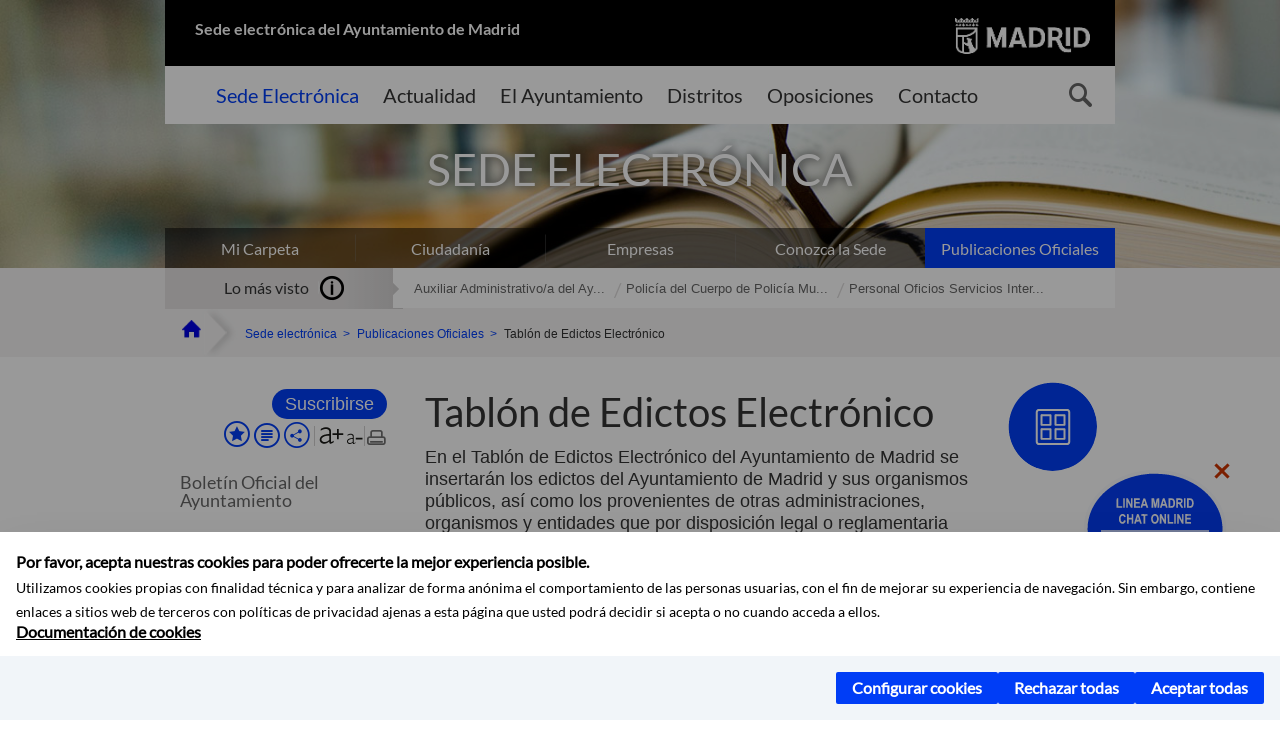

--- FILE ---
content_type: text/html;charset=UTF-8
request_url: https://sede.madrid.es/portal/site/tramites/menuitem.dd7c2859598d94d061e061e084f1a5a0/?vgnextoid=3b4d814231ede410VgnVCM1000000b205a0aRCRD&vgnextchannel=3b4d814231ede410VgnVCM1000000b205a0aRCRD&vgnextfmt=pd
body_size: 43126
content:

<!DOCTYPE html>















<!--[if IE 8]>         <html class="no-js ie8" lang="es" xml:lang="es"> <![endif]-->
<!--[if gt IE 8]><!--> <html class="no-js" lang="es" xml:lang="es"> <!--<![endif]-->
	
<head>
<meta content="IE=Edge" http-equiv="X-UA-Compatible">

	
































	
	
		
	


<title>Tablón de Edictos Electrónico - SEDE ELECTRÓNICA</title>




<meta name="description" content="SEDE ELECTRÓNICA - Tablón de Edictos Electrónico" />
<meta http-equiv="Content-Type" content="text/html; charset=utf-8" >
<meta name="viewport" content="width=device-width, initial-scale=1">

<meta property="og:description" content="SEDE ELECTR&Oacute;NICA - Tabl&oacute;n de Edictos Electr&oacute;nico" >
<meta name="twitter:card" content="summary_large_image" >
<meta property="og:title" content="Tablón de Edictos Electrónico - SEDE ELECTRÓNICA" >
<meta property="og:image" content="https://sede.madrid.es/imagenes/marca/escudo-negro-467.png" >


	<meta name="WT.ti" content="Tablón de Edictos Electrónico"/>





	




	














	
		<meta content="Sede" name="DCSext.miga1"/>
	
		<meta content="Publicaciones Oficiales" name="DCSext.miga2"/>
	
		<meta content="Tablón de Edictos Electrónico" name="DCSext.miga3"/>
	

	<meta name="DCSext.idioma" content="es" />
	
	
	
	
	
	
	
	
		
		
	

	





	<script src="/FwFront/core/js/webtrends_disabled.js" type="text/javascript"></script>



	


				
					


				
	<link rel="stylesheet" href="/assets/css/vendor.css">
    <link rel="stylesheet" href="/assets/css/ayuntamiento-madrid-bootstrap.min.css?version=POR-26-0102">

	
	    
	
	    <link rel="stylesheet" href="/assets/css/ayuntamiento-madrid.min.css?version=POR-26-0102">	
	
	
    <!--[if lt IE 9]>
    <link rel="stylesheet" href="/assets/css/ayuntamiento-madrid_ie8.min.css?version=POR-26-0102">
    <![endif]-->
		
	<link rel="stylesheet" href="/assets/css/ayuntamiento-madrid-custom.css?version=POR-26-0102">
	
	<link rel="stylesheet" href="/assets/css/styles.css?version=POR-26-0102">
	
	
	
	 
	
	<link type="text/css" rel="stylesheet" href="/FwFront/CarpetaCiudadano/css/COMSE.css" />
	<link type="text/css" rel="stylesheet" href="/FwFront/formula/integracion/css/framework.css" />
	
	
        
	<link rel="stylesheet" href="/assets/css/ayuntamiento-madrid-print.min.css?version=POR-26-0102" media="print">
    <!--[if lt IE 9]>
    <script src="/assets/js/vendorIE8.js"></script>
    <![endif]-->
	
    <script>
        var aytmad = {};
        aytmad.config = {
            routes:{
                menu:'/portal/site/tramites/menuitem.415d86e61a268f754f724f720514a5a0/?vgnextoid=39b13fa31c75a410VgnVCM100000171f5a0aRCRD&site=madrid&preview=full',
                menuTramites:'/portal/site/tramites/menuitem.415d86e61a268f754f724f720514a5a0/?vgnextoid=39b13fa31c75a410VgnVCM100000171f5a0aRCRD&preview=full&relUris=true',
                calendar:'',
                taxonomias:''
            },
	        constants:{	        	
	            numVisibleLinks:3,
	            API_KEY: "OFF"
	        }
        };
    </script>
    <script src="/FwFront/new/js/jquery.min.js" type="text/javascript"></script>
    <script src="/assets/js/locale/i18n_es.js" type="text/javascript"></script>
	
	

<!--  Include HEAD -->


<script type="text/javascript">window.NREUM||(NREUM={});NREUM.info={"errorBeacon":"bam.nr-data.net","licenseKey":"8cb61dce0e","agent":"","beacon":"bam.nr-data.net","applicationTime":4538,"applicationID":"1118164059","transactionName":"MV1SZUAAChZVUUYPWQgXemJiTgYAVVxBSXUJVkRUXBU0EFZeWxVeA0p9RFwISw9HQh0QXwNPHltBEQ==","queueTime":0};
(window.NREUM||(NREUM={})).init={privacy:{cookies_enabled:true},ajax:{deny_list:["bam.nr-data.net"]},feature_flags:["soft_nav"],distributed_tracing:{enabled:true}};(window.NREUM||(NREUM={})).loader_config={agentID:"1120485689",accountID:"2423295",trustKey:"2298177",xpid:"VgIFUlRaDRABVVBaBgcDVlEI",licenseKey:"8cb61dce0e",applicationID:"1118164059",browserID:"1120485689"};;/*! For license information please see nr-loader-spa-1.308.0.min.js.LICENSE.txt */
(()=>{var e,t,r={384:(e,t,r)=>{"use strict";r.d(t,{NT:()=>a,US:()=>u,Zm:()=>o,bQ:()=>d,dV:()=>c,pV:()=>l});var n=r(6154),i=r(1863),s=r(1910);const a={beacon:"bam.nr-data.net",errorBeacon:"bam.nr-data.net"};function o(){return n.gm.NREUM||(n.gm.NREUM={}),void 0===n.gm.newrelic&&(n.gm.newrelic=n.gm.NREUM),n.gm.NREUM}function c(){let e=o();return e.o||(e.o={ST:n.gm.setTimeout,SI:n.gm.setImmediate||n.gm.setInterval,CT:n.gm.clearTimeout,XHR:n.gm.XMLHttpRequest,REQ:n.gm.Request,EV:n.gm.Event,PR:n.gm.Promise,MO:n.gm.MutationObserver,FETCH:n.gm.fetch,WS:n.gm.WebSocket},(0,s.i)(...Object.values(e.o))),e}function d(e,t){let r=o();r.initializedAgents??={},t.initializedAt={ms:(0,i.t)(),date:new Date},r.initializedAgents[e]=t}function u(e,t){o()[e]=t}function l(){return function(){let e=o();const t=e.info||{};e.info={beacon:a.beacon,errorBeacon:a.errorBeacon,...t}}(),function(){let e=o();const t=e.init||{};e.init={...t}}(),c(),function(){let e=o();const t=e.loader_config||{};e.loader_config={...t}}(),o()}},782:(e,t,r)=>{"use strict";r.d(t,{T:()=>n});const n=r(860).K7.pageViewTiming},860:(e,t,r)=>{"use strict";r.d(t,{$J:()=>u,K7:()=>c,P3:()=>d,XX:()=>i,Yy:()=>o,df:()=>s,qY:()=>n,v4:()=>a});const n="events",i="jserrors",s="browser/blobs",a="rum",o="browser/logs",c={ajax:"ajax",genericEvents:"generic_events",jserrors:i,logging:"logging",metrics:"metrics",pageAction:"page_action",pageViewEvent:"page_view_event",pageViewTiming:"page_view_timing",sessionReplay:"session_replay",sessionTrace:"session_trace",softNav:"soft_navigations",spa:"spa"},d={[c.pageViewEvent]:1,[c.pageViewTiming]:2,[c.metrics]:3,[c.jserrors]:4,[c.spa]:5,[c.ajax]:6,[c.sessionTrace]:7,[c.softNav]:8,[c.sessionReplay]:9,[c.logging]:10,[c.genericEvents]:11},u={[c.pageViewEvent]:a,[c.pageViewTiming]:n,[c.ajax]:n,[c.spa]:n,[c.softNav]:n,[c.metrics]:i,[c.jserrors]:i,[c.sessionTrace]:s,[c.sessionReplay]:s,[c.logging]:o,[c.genericEvents]:"ins"}},944:(e,t,r)=>{"use strict";r.d(t,{R:()=>i});var n=r(3241);function i(e,t){"function"==typeof console.debug&&(console.debug("New Relic Warning: https://github.com/newrelic/newrelic-browser-agent/blob/main/docs/warning-codes.md#".concat(e),t),(0,n.W)({agentIdentifier:null,drained:null,type:"data",name:"warn",feature:"warn",data:{code:e,secondary:t}}))}},993:(e,t,r)=>{"use strict";r.d(t,{A$:()=>s,ET:()=>a,TZ:()=>o,p_:()=>i});var n=r(860);const i={ERROR:"ERROR",WARN:"WARN",INFO:"INFO",DEBUG:"DEBUG",TRACE:"TRACE"},s={OFF:0,ERROR:1,WARN:2,INFO:3,DEBUG:4,TRACE:5},a="log",o=n.K7.logging},1541:(e,t,r)=>{"use strict";r.d(t,{U:()=>i,f:()=>n});const n={MFE:"MFE",BA:"BA"};function i(e,t){if(2!==t?.harvestEndpointVersion)return{};const r=t.agentRef.runtime.appMetadata.agents[0].entityGuid;return e?{"source.id":e.id,"source.name":e.name,"source.type":e.type,"parent.id":e.parent?.id||r,"parent.type":e.parent?.type||n.BA}:{"entity.guid":r,appId:t.agentRef.info.applicationID}}},1687:(e,t,r)=>{"use strict";r.d(t,{Ak:()=>d,Ze:()=>h,x3:()=>u});var n=r(3241),i=r(7836),s=r(3606),a=r(860),o=r(2646);const c={};function d(e,t){const r={staged:!1,priority:a.P3[t]||0};l(e),c[e].get(t)||c[e].set(t,r)}function u(e,t){e&&c[e]&&(c[e].get(t)&&c[e].delete(t),p(e,t,!1),c[e].size&&f(e))}function l(e){if(!e)throw new Error("agentIdentifier required");c[e]||(c[e]=new Map)}function h(e="",t="feature",r=!1){if(l(e),!e||!c[e].get(t)||r)return p(e,t);c[e].get(t).staged=!0,f(e)}function f(e){const t=Array.from(c[e]);t.every(([e,t])=>t.staged)&&(t.sort((e,t)=>e[1].priority-t[1].priority),t.forEach(([t])=>{c[e].delete(t),p(e,t)}))}function p(e,t,r=!0){const a=e?i.ee.get(e):i.ee,c=s.i.handlers;if(!a.aborted&&a.backlog&&c){if((0,n.W)({agentIdentifier:e,type:"lifecycle",name:"drain",feature:t}),r){const e=a.backlog[t],r=c[t];if(r){for(let t=0;e&&t<e.length;++t)g(e[t],r);Object.entries(r).forEach(([e,t])=>{Object.values(t||{}).forEach(t=>{t[0]?.on&&t[0]?.context()instanceof o.y&&t[0].on(e,t[1])})})}}a.isolatedBacklog||delete c[t],a.backlog[t]=null,a.emit("drain-"+t,[])}}function g(e,t){var r=e[1];Object.values(t[r]||{}).forEach(t=>{var r=e[0];if(t[0]===r){var n=t[1],i=e[3],s=e[2];n.apply(i,s)}})}},1738:(e,t,r)=>{"use strict";r.d(t,{U:()=>f,Y:()=>h});var n=r(3241),i=r(9908),s=r(1863),a=r(944),o=r(5701),c=r(3969),d=r(8362),u=r(860),l=r(4261);function h(e,t,r,s){const h=s||r;!h||h[e]&&h[e]!==d.d.prototype[e]||(h[e]=function(){(0,i.p)(c.xV,["API/"+e+"/called"],void 0,u.K7.metrics,r.ee),(0,n.W)({agentIdentifier:r.agentIdentifier,drained:!!o.B?.[r.agentIdentifier],type:"data",name:"api",feature:l.Pl+e,data:{}});try{return t.apply(this,arguments)}catch(e){(0,a.R)(23,e)}})}function f(e,t,r,n,a){const o=e.info;null===r?delete o.jsAttributes[t]:o.jsAttributes[t]=r,(a||null===r)&&(0,i.p)(l.Pl+n,[(0,s.t)(),t,r],void 0,"session",e.ee)}},1741:(e,t,r)=>{"use strict";r.d(t,{W:()=>s});var n=r(944),i=r(4261);class s{#e(e,...t){if(this[e]!==s.prototype[e])return this[e](...t);(0,n.R)(35,e)}addPageAction(e,t){return this.#e(i.hG,e,t)}register(e){return this.#e(i.eY,e)}recordCustomEvent(e,t){return this.#e(i.fF,e,t)}setPageViewName(e,t){return this.#e(i.Fw,e,t)}setCustomAttribute(e,t,r){return this.#e(i.cD,e,t,r)}noticeError(e,t){return this.#e(i.o5,e,t)}setUserId(e,t=!1){return this.#e(i.Dl,e,t)}setApplicationVersion(e){return this.#e(i.nb,e)}setErrorHandler(e){return this.#e(i.bt,e)}addRelease(e,t){return this.#e(i.k6,e,t)}log(e,t){return this.#e(i.$9,e,t)}start(){return this.#e(i.d3)}finished(e){return this.#e(i.BL,e)}recordReplay(){return this.#e(i.CH)}pauseReplay(){return this.#e(i.Tb)}addToTrace(e){return this.#e(i.U2,e)}setCurrentRouteName(e){return this.#e(i.PA,e)}interaction(e){return this.#e(i.dT,e)}wrapLogger(e,t,r){return this.#e(i.Wb,e,t,r)}measure(e,t){return this.#e(i.V1,e,t)}consent(e){return this.#e(i.Pv,e)}}},1863:(e,t,r)=>{"use strict";function n(){return Math.floor(performance.now())}r.d(t,{t:()=>n})},1910:(e,t,r)=>{"use strict";r.d(t,{i:()=>s});var n=r(944);const i=new Map;function s(...e){return e.every(e=>{if(i.has(e))return i.get(e);const t="function"==typeof e?e.toString():"",r=t.includes("[native code]"),s=t.includes("nrWrapper");return r||s||(0,n.R)(64,e?.name||t),i.set(e,r),r})}},2555:(e,t,r)=>{"use strict";r.d(t,{D:()=>o,f:()=>a});var n=r(384),i=r(8122);const s={beacon:n.NT.beacon,errorBeacon:n.NT.errorBeacon,licenseKey:void 0,applicationID:void 0,sa:void 0,queueTime:void 0,applicationTime:void 0,ttGuid:void 0,user:void 0,account:void 0,product:void 0,extra:void 0,jsAttributes:{},userAttributes:void 0,atts:void 0,transactionName:void 0,tNamePlain:void 0};function a(e){try{return!!e.licenseKey&&!!e.errorBeacon&&!!e.applicationID}catch(e){return!1}}const o=e=>(0,i.a)(e,s)},2614:(e,t,r)=>{"use strict";r.d(t,{BB:()=>a,H3:()=>n,g:()=>d,iL:()=>c,tS:()=>o,uh:()=>i,wk:()=>s});const n="NRBA",i="SESSION",s=144e5,a=18e5,o={STARTED:"session-started",PAUSE:"session-pause",RESET:"session-reset",RESUME:"session-resume",UPDATE:"session-update"},c={SAME_TAB:"same-tab",CROSS_TAB:"cross-tab"},d={OFF:0,FULL:1,ERROR:2}},2646:(e,t,r)=>{"use strict";r.d(t,{y:()=>n});class n{constructor(e){this.contextId=e}}},2843:(e,t,r)=>{"use strict";r.d(t,{G:()=>s,u:()=>i});var n=r(3878);function i(e,t=!1,r,i){(0,n.DD)("visibilitychange",function(){if(t)return void("hidden"===document.visibilityState&&e());e(document.visibilityState)},r,i)}function s(e,t,r){(0,n.sp)("pagehide",e,t,r)}},3241:(e,t,r)=>{"use strict";r.d(t,{W:()=>s});var n=r(6154);const i="newrelic";function s(e={}){try{n.gm.dispatchEvent(new CustomEvent(i,{detail:e}))}catch(e){}}},3304:(e,t,r)=>{"use strict";r.d(t,{A:()=>s});var n=r(7836);const i=()=>{const e=new WeakSet;return(t,r)=>{if("object"==typeof r&&null!==r){if(e.has(r))return;e.add(r)}return r}};function s(e){try{return JSON.stringify(e,i())??""}catch(e){try{n.ee.emit("internal-error",[e])}catch(e){}return""}}},3333:(e,t,r)=>{"use strict";r.d(t,{$v:()=>u,TZ:()=>n,Xh:()=>c,Zp:()=>i,kd:()=>d,mq:()=>o,nf:()=>a,qN:()=>s});const n=r(860).K7.genericEvents,i=["auxclick","click","copy","keydown","paste","scrollend"],s=["focus","blur"],a=4,o=1e3,c=2e3,d=["PageAction","UserAction","BrowserPerformance"],u={RESOURCES:"experimental.resources",REGISTER:"register"}},3434:(e,t,r)=>{"use strict";r.d(t,{Jt:()=>s,YM:()=>d});var n=r(7836),i=r(5607);const s="nr@original:".concat(i.W),a=50;var o=Object.prototype.hasOwnProperty,c=!1;function d(e,t){return e||(e=n.ee),r.inPlace=function(e,t,n,i,s){n||(n="");const a="-"===n.charAt(0);for(let o=0;o<t.length;o++){const c=t[o],d=e[c];l(d)||(e[c]=r(d,a?c+n:n,i,c,s))}},r.flag=s,r;function r(t,r,n,c,d){return l(t)?t:(r||(r=""),nrWrapper[s]=t,function(e,t,r){if(Object.defineProperty&&Object.keys)try{return Object.keys(e).forEach(function(r){Object.defineProperty(t,r,{get:function(){return e[r]},set:function(t){return e[r]=t,t}})}),t}catch(e){u([e],r)}for(var n in e)o.call(e,n)&&(t[n]=e[n])}(t,nrWrapper,e),nrWrapper);function nrWrapper(){var s,o,l,h;let f;try{o=this,s=[...arguments],l="function"==typeof n?n(s,o):n||{}}catch(t){u([t,"",[s,o,c],l],e)}i(r+"start",[s,o,c],l,d);const p=performance.now();let g;try{return h=t.apply(o,s),g=performance.now(),h}catch(e){throw g=performance.now(),i(r+"err",[s,o,e],l,d),f=e,f}finally{const e=g-p,t={start:p,end:g,duration:e,isLongTask:e>=a,methodName:c,thrownError:f};t.isLongTask&&i("long-task",[t,o],l,d),i(r+"end",[s,o,h],l,d)}}}function i(r,n,i,s){if(!c||t){var a=c;c=!0;try{e.emit(r,n,i,t,s)}catch(t){u([t,r,n,i],e)}c=a}}}function u(e,t){t||(t=n.ee);try{t.emit("internal-error",e)}catch(e){}}function l(e){return!(e&&"function"==typeof e&&e.apply&&!e[s])}},3606:(e,t,r)=>{"use strict";r.d(t,{i:()=>s});var n=r(9908);s.on=a;var i=s.handlers={};function s(e,t,r,s){a(s||n.d,i,e,t,r)}function a(e,t,r,i,s){s||(s="feature"),e||(e=n.d);var a=t[s]=t[s]||{};(a[r]=a[r]||[]).push([e,i])}},3738:(e,t,r)=>{"use strict";r.d(t,{He:()=>i,Kp:()=>o,Lc:()=>d,Rz:()=>u,TZ:()=>n,bD:()=>s,d3:()=>a,jx:()=>l,sl:()=>h,uP:()=>c});const n=r(860).K7.sessionTrace,i="bstResource",s="resource",a="-start",o="-end",c="fn"+a,d="fn"+o,u="pushState",l=1e3,h=3e4},3785:(e,t,r)=>{"use strict";r.d(t,{R:()=>c,b:()=>d});var n=r(9908),i=r(1863),s=r(860),a=r(3969),o=r(993);function c(e,t,r={},c=o.p_.INFO,d=!0,u,l=(0,i.t)()){(0,n.p)(a.xV,["API/logging/".concat(c.toLowerCase(),"/called")],void 0,s.K7.metrics,e),(0,n.p)(o.ET,[l,t,r,c,d,u],void 0,s.K7.logging,e)}function d(e){return"string"==typeof e&&Object.values(o.p_).some(t=>t===e.toUpperCase().trim())}},3878:(e,t,r)=>{"use strict";function n(e,t){return{capture:e,passive:!1,signal:t}}function i(e,t,r=!1,i){window.addEventListener(e,t,n(r,i))}function s(e,t,r=!1,i){document.addEventListener(e,t,n(r,i))}r.d(t,{DD:()=>s,jT:()=>n,sp:()=>i})},3962:(e,t,r)=>{"use strict";r.d(t,{AM:()=>a,O2:()=>l,OV:()=>s,Qu:()=>h,TZ:()=>c,ih:()=>f,pP:()=>o,t1:()=>u,tC:()=>i,wD:()=>d});var n=r(860);const i=["click","keydown","submit"],s="popstate",a="api",o="initialPageLoad",c=n.K7.softNav,d=5e3,u=500,l={INITIAL_PAGE_LOAD:"",ROUTE_CHANGE:1,UNSPECIFIED:2},h={INTERACTION:1,AJAX:2,CUSTOM_END:3,CUSTOM_TRACER:4},f={IP:"in progress",PF:"pending finish",FIN:"finished",CAN:"cancelled"}},3969:(e,t,r)=>{"use strict";r.d(t,{TZ:()=>n,XG:()=>o,rs:()=>i,xV:()=>a,z_:()=>s});const n=r(860).K7.metrics,i="sm",s="cm",a="storeSupportabilityMetrics",o="storeEventMetrics"},4234:(e,t,r)=>{"use strict";r.d(t,{W:()=>s});var n=r(7836),i=r(1687);class s{constructor(e,t){this.agentIdentifier=e,this.ee=n.ee.get(e),this.featureName=t,this.blocked=!1}deregisterDrain(){(0,i.x3)(this.agentIdentifier,this.featureName)}}},4261:(e,t,r)=>{"use strict";r.d(t,{$9:()=>u,BL:()=>c,CH:()=>p,Dl:()=>R,Fw:()=>w,PA:()=>v,Pl:()=>n,Pv:()=>A,Tb:()=>h,U2:()=>a,V1:()=>E,Wb:()=>T,bt:()=>y,cD:()=>b,d3:()=>x,dT:()=>d,eY:()=>g,fF:()=>f,hG:()=>s,hw:()=>i,k6:()=>o,nb:()=>m,o5:()=>l});const n="api-",i=n+"ixn-",s="addPageAction",a="addToTrace",o="addRelease",c="finished",d="interaction",u="log",l="noticeError",h="pauseReplay",f="recordCustomEvent",p="recordReplay",g="register",m="setApplicationVersion",v="setCurrentRouteName",b="setCustomAttribute",y="setErrorHandler",w="setPageViewName",R="setUserId",x="start",T="wrapLogger",E="measure",A="consent"},5205:(e,t,r)=>{"use strict";r.d(t,{j:()=>S});var n=r(384),i=r(1741);var s=r(2555),a=r(3333);const o=e=>{if(!e||"string"!=typeof e)return!1;try{document.createDocumentFragment().querySelector(e)}catch{return!1}return!0};var c=r(2614),d=r(944),u=r(8122);const l="[data-nr-mask]",h=e=>(0,u.a)(e,(()=>{const e={feature_flags:[],experimental:{allow_registered_children:!1,resources:!1},mask_selector:"*",block_selector:"[data-nr-block]",mask_input_options:{color:!1,date:!1,"datetime-local":!1,email:!1,month:!1,number:!1,range:!1,search:!1,tel:!1,text:!1,time:!1,url:!1,week:!1,textarea:!1,select:!1,password:!0}};return{ajax:{deny_list:void 0,block_internal:!0,enabled:!0,autoStart:!0},api:{get allow_registered_children(){return e.feature_flags.includes(a.$v.REGISTER)||e.experimental.allow_registered_children},set allow_registered_children(t){e.experimental.allow_registered_children=t},duplicate_registered_data:!1},browser_consent_mode:{enabled:!1},distributed_tracing:{enabled:void 0,exclude_newrelic_header:void 0,cors_use_newrelic_header:void 0,cors_use_tracecontext_headers:void 0,allowed_origins:void 0},get feature_flags(){return e.feature_flags},set feature_flags(t){e.feature_flags=t},generic_events:{enabled:!0,autoStart:!0},harvest:{interval:30},jserrors:{enabled:!0,autoStart:!0},logging:{enabled:!0,autoStart:!0},metrics:{enabled:!0,autoStart:!0},obfuscate:void 0,page_action:{enabled:!0},page_view_event:{enabled:!0,autoStart:!0},page_view_timing:{enabled:!0,autoStart:!0},performance:{capture_marks:!1,capture_measures:!1,capture_detail:!0,resources:{get enabled(){return e.feature_flags.includes(a.$v.RESOURCES)||e.experimental.resources},set enabled(t){e.experimental.resources=t},asset_types:[],first_party_domains:[],ignore_newrelic:!0}},privacy:{cookies_enabled:!0},proxy:{assets:void 0,beacon:void 0},session:{expiresMs:c.wk,inactiveMs:c.BB},session_replay:{autoStart:!0,enabled:!1,preload:!1,sampling_rate:10,error_sampling_rate:100,collect_fonts:!1,inline_images:!1,fix_stylesheets:!0,mask_all_inputs:!0,get mask_text_selector(){return e.mask_selector},set mask_text_selector(t){o(t)?e.mask_selector="".concat(t,",").concat(l):""===t||null===t?e.mask_selector=l:(0,d.R)(5,t)},get block_class(){return"nr-block"},get ignore_class(){return"nr-ignore"},get mask_text_class(){return"nr-mask"},get block_selector(){return e.block_selector},set block_selector(t){o(t)?e.block_selector+=",".concat(t):""!==t&&(0,d.R)(6,t)},get mask_input_options(){return e.mask_input_options},set mask_input_options(t){t&&"object"==typeof t?e.mask_input_options={...t,password:!0}:(0,d.R)(7,t)}},session_trace:{enabled:!0,autoStart:!0},soft_navigations:{enabled:!0,autoStart:!0},spa:{enabled:!0,autoStart:!0},ssl:void 0,user_actions:{enabled:!0,elementAttributes:["id","className","tagName","type"]}}})());var f=r(6154),p=r(9324);let g=0;const m={buildEnv:p.F3,distMethod:p.Xs,version:p.xv,originTime:f.WN},v={consented:!1},b={appMetadata:{},get consented(){return this.session?.state?.consent||v.consented},set consented(e){v.consented=e},customTransaction:void 0,denyList:void 0,disabled:!1,harvester:void 0,isolatedBacklog:!1,isRecording:!1,loaderType:void 0,maxBytes:3e4,obfuscator:void 0,onerror:void 0,ptid:void 0,releaseIds:{},session:void 0,timeKeeper:void 0,registeredEntities:[],jsAttributesMetadata:{bytes:0},get harvestCount(){return++g}},y=e=>{const t=(0,u.a)(e,b),r=Object.keys(m).reduce((e,t)=>(e[t]={value:m[t],writable:!1,configurable:!0,enumerable:!0},e),{});return Object.defineProperties(t,r)};var w=r(5701);const R=e=>{const t=e.startsWith("http");e+="/",r.p=t?e:"https://"+e};var x=r(7836),T=r(3241);const E={accountID:void 0,trustKey:void 0,agentID:void 0,licenseKey:void 0,applicationID:void 0,xpid:void 0},A=e=>(0,u.a)(e,E),_=new Set;function S(e,t={},r,a){let{init:o,info:c,loader_config:d,runtime:u={},exposed:l=!0}=t;if(!c){const e=(0,n.pV)();o=e.init,c=e.info,d=e.loader_config}e.init=h(o||{}),e.loader_config=A(d||{}),c.jsAttributes??={},f.bv&&(c.jsAttributes.isWorker=!0),e.info=(0,s.D)(c);const p=e.init,g=[c.beacon,c.errorBeacon];_.has(e.agentIdentifier)||(p.proxy.assets&&(R(p.proxy.assets),g.push(p.proxy.assets)),p.proxy.beacon&&g.push(p.proxy.beacon),e.beacons=[...g],function(e){const t=(0,n.pV)();Object.getOwnPropertyNames(i.W.prototype).forEach(r=>{const n=i.W.prototype[r];if("function"!=typeof n||"constructor"===n)return;let s=t[r];e[r]&&!1!==e.exposed&&"micro-agent"!==e.runtime?.loaderType&&(t[r]=(...t)=>{const n=e[r](...t);return s?s(...t):n})})}(e),(0,n.US)("activatedFeatures",w.B)),u.denyList=[...p.ajax.deny_list||[],...p.ajax.block_internal?g:[]],u.ptid=e.agentIdentifier,u.loaderType=r,e.runtime=y(u),_.has(e.agentIdentifier)||(e.ee=x.ee.get(e.agentIdentifier),e.exposed=l,(0,T.W)({agentIdentifier:e.agentIdentifier,drained:!!w.B?.[e.agentIdentifier],type:"lifecycle",name:"initialize",feature:void 0,data:e.config})),_.add(e.agentIdentifier)}},5270:(e,t,r)=>{"use strict";r.d(t,{Aw:()=>a,SR:()=>s,rF:()=>o});var n=r(384),i=r(7767);function s(e){return!!(0,n.dV)().o.MO&&(0,i.V)(e)&&!0===e?.session_trace.enabled}function a(e){return!0===e?.session_replay.preload&&s(e)}function o(e,t){try{if("string"==typeof t?.type){if("password"===t.type.toLowerCase())return"*".repeat(e?.length||0);if(void 0!==t?.dataset?.nrUnmask||t?.classList?.contains("nr-unmask"))return e}}catch(e){}return"string"==typeof e?e.replace(/[\S]/g,"*"):"*".repeat(e?.length||0)}},5289:(e,t,r)=>{"use strict";r.d(t,{GG:()=>a,Qr:()=>c,sB:()=>o});var n=r(3878),i=r(6389);function s(){return"undefined"==typeof document||"complete"===document.readyState}function a(e,t){if(s())return e();const r=(0,i.J)(e),a=setInterval(()=>{s()&&(clearInterval(a),r())},500);(0,n.sp)("load",r,t)}function o(e){if(s())return e();(0,n.DD)("DOMContentLoaded",e)}function c(e){if(s())return e();(0,n.sp)("popstate",e)}},5607:(e,t,r)=>{"use strict";r.d(t,{W:()=>n});const n=(0,r(9566).bz)()},5701:(e,t,r)=>{"use strict";r.d(t,{B:()=>s,t:()=>a});var n=r(3241);const i=new Set,s={};function a(e,t){const r=t.agentIdentifier;s[r]??={},e&&"object"==typeof e&&(i.has(r)||(t.ee.emit("rumresp",[e]),s[r]=e,i.add(r),(0,n.W)({agentIdentifier:r,loaded:!0,drained:!0,type:"lifecycle",name:"load",feature:void 0,data:e})))}},6154:(e,t,r)=>{"use strict";r.d(t,{OF:()=>d,RI:()=>i,WN:()=>h,bv:()=>s,eN:()=>f,gm:()=>a,lR:()=>l,m:()=>c,mw:()=>o,sb:()=>u});var n=r(1863);const i="undefined"!=typeof window&&!!window.document,s="undefined"!=typeof WorkerGlobalScope&&("undefined"!=typeof self&&self instanceof WorkerGlobalScope&&self.navigator instanceof WorkerNavigator||"undefined"!=typeof globalThis&&globalThis instanceof WorkerGlobalScope&&globalThis.navigator instanceof WorkerNavigator),a=i?window:"undefined"!=typeof WorkerGlobalScope&&("undefined"!=typeof self&&self instanceof WorkerGlobalScope&&self||"undefined"!=typeof globalThis&&globalThis instanceof WorkerGlobalScope&&globalThis),o=Boolean("hidden"===a?.document?.visibilityState),c=""+a?.location,d=/iPad|iPhone|iPod/.test(a.navigator?.userAgent),u=d&&"undefined"==typeof SharedWorker,l=(()=>{const e=a.navigator?.userAgent?.match(/Firefox[/\s](\d+\.\d+)/);return Array.isArray(e)&&e.length>=2?+e[1]:0})(),h=Date.now()-(0,n.t)(),f=()=>"undefined"!=typeof PerformanceNavigationTiming&&a?.performance?.getEntriesByType("navigation")?.[0]?.responseStart},6344:(e,t,r)=>{"use strict";r.d(t,{BB:()=>u,Qb:()=>l,TZ:()=>i,Ug:()=>a,Vh:()=>s,_s:()=>o,bc:()=>d,yP:()=>c});var n=r(2614);const i=r(860).K7.sessionReplay,s="errorDuringReplay",a=.12,o={DomContentLoaded:0,Load:1,FullSnapshot:2,IncrementalSnapshot:3,Meta:4,Custom:5},c={[n.g.ERROR]:15e3,[n.g.FULL]:3e5,[n.g.OFF]:0},d={RESET:{message:"Session was reset",sm:"Reset"},IMPORT:{message:"Recorder failed to import",sm:"Import"},TOO_MANY:{message:"429: Too Many Requests",sm:"Too-Many"},TOO_BIG:{message:"Payload was too large",sm:"Too-Big"},CROSS_TAB:{message:"Session Entity was set to OFF on another tab",sm:"Cross-Tab"},ENTITLEMENTS:{message:"Session Replay is not allowed and will not be started",sm:"Entitlement"}},u=5e3,l={API:"api",RESUME:"resume",SWITCH_TO_FULL:"switchToFull",INITIALIZE:"initialize",PRELOAD:"preload"}},6389:(e,t,r)=>{"use strict";function n(e,t=500,r={}){const n=r?.leading||!1;let i;return(...r)=>{n&&void 0===i&&(e.apply(this,r),i=setTimeout(()=>{i=clearTimeout(i)},t)),n||(clearTimeout(i),i=setTimeout(()=>{e.apply(this,r)},t))}}function i(e){let t=!1;return(...r)=>{t||(t=!0,e.apply(this,r))}}r.d(t,{J:()=>i,s:()=>n})},6630:(e,t,r)=>{"use strict";r.d(t,{T:()=>n});const n=r(860).K7.pageViewEvent},6774:(e,t,r)=>{"use strict";r.d(t,{T:()=>n});const n=r(860).K7.jserrors},7295:(e,t,r)=>{"use strict";r.d(t,{Xv:()=>a,gX:()=>i,iW:()=>s});var n=[];function i(e){if(!e||s(e))return!1;if(0===n.length)return!0;if("*"===n[0].hostname)return!1;for(var t=0;t<n.length;t++){var r=n[t];if(r.hostname.test(e.hostname)&&r.pathname.test(e.pathname))return!1}return!0}function s(e){return void 0===e.hostname}function a(e){if(n=[],e&&e.length)for(var t=0;t<e.length;t++){let r=e[t];if(!r)continue;if("*"===r)return void(n=[{hostname:"*"}]);0===r.indexOf("http://")?r=r.substring(7):0===r.indexOf("https://")&&(r=r.substring(8));const i=r.indexOf("/");let s,a;i>0?(s=r.substring(0,i),a=r.substring(i)):(s=r,a="*");let[c]=s.split(":");n.push({hostname:o(c),pathname:o(a,!0)})}}function o(e,t=!1){const r=e.replace(/[.+?^${}()|[\]\\]/g,e=>"\\"+e).replace(/\*/g,".*?");return new RegExp((t?"^":"")+r+"$")}},7485:(e,t,r)=>{"use strict";r.d(t,{D:()=>i});var n=r(6154);function i(e){if(0===(e||"").indexOf("data:"))return{protocol:"data"};try{const t=new URL(e,location.href),r={port:t.port,hostname:t.hostname,pathname:t.pathname,search:t.search,protocol:t.protocol.slice(0,t.protocol.indexOf(":")),sameOrigin:t.protocol===n.gm?.location?.protocol&&t.host===n.gm?.location?.host};return r.port&&""!==r.port||("http:"===t.protocol&&(r.port="80"),"https:"===t.protocol&&(r.port="443")),r.pathname&&""!==r.pathname?r.pathname.startsWith("/")||(r.pathname="/".concat(r.pathname)):r.pathname="/",r}catch(e){return{}}}},7699:(e,t,r)=>{"use strict";r.d(t,{It:()=>s,KC:()=>o,No:()=>i,qh:()=>a});var n=r(860);const i=16e3,s=1e6,a="SESSION_ERROR",o={[n.K7.logging]:!0,[n.K7.genericEvents]:!1,[n.K7.jserrors]:!1,[n.K7.ajax]:!1}},7767:(e,t,r)=>{"use strict";r.d(t,{V:()=>i});var n=r(6154);const i=e=>n.RI&&!0===e?.privacy.cookies_enabled},7836:(e,t,r)=>{"use strict";r.d(t,{P:()=>o,ee:()=>c});var n=r(384),i=r(8990),s=r(2646),a=r(5607);const o="nr@context:".concat(a.W),c=function e(t,r){var n={},a={},u={},l=!1;try{l=16===r.length&&d.initializedAgents?.[r]?.runtime.isolatedBacklog}catch(e){}var h={on:p,addEventListener:p,removeEventListener:function(e,t){var r=n[e];if(!r)return;for(var i=0;i<r.length;i++)r[i]===t&&r.splice(i,1)},emit:function(e,r,n,i,s){!1!==s&&(s=!0);if(c.aborted&&!i)return;t&&s&&t.emit(e,r,n);var o=f(n);g(e).forEach(e=>{e.apply(o,r)});var d=v()[a[e]];d&&d.push([h,e,r,o]);return o},get:m,listeners:g,context:f,buffer:function(e,t){const r=v();if(t=t||"feature",h.aborted)return;Object.entries(e||{}).forEach(([e,n])=>{a[n]=t,t in r||(r[t]=[])})},abort:function(){h._aborted=!0,Object.keys(h.backlog).forEach(e=>{delete h.backlog[e]})},isBuffering:function(e){return!!v()[a[e]]},debugId:r,backlog:l?{}:t&&"object"==typeof t.backlog?t.backlog:{},isolatedBacklog:l};return Object.defineProperty(h,"aborted",{get:()=>{let e=h._aborted||!1;return e||(t&&(e=t.aborted),e)}}),h;function f(e){return e&&e instanceof s.y?e:e?(0,i.I)(e,o,()=>new s.y(o)):new s.y(o)}function p(e,t){n[e]=g(e).concat(t)}function g(e){return n[e]||[]}function m(t){return u[t]=u[t]||e(h,t)}function v(){return h.backlog}}(void 0,"globalEE"),d=(0,n.Zm)();d.ee||(d.ee=c)},8122:(e,t,r)=>{"use strict";r.d(t,{a:()=>i});var n=r(944);function i(e,t){try{if(!e||"object"!=typeof e)return(0,n.R)(3);if(!t||"object"!=typeof t)return(0,n.R)(4);const r=Object.create(Object.getPrototypeOf(t),Object.getOwnPropertyDescriptors(t)),s=0===Object.keys(r).length?e:r;for(let a in s)if(void 0!==e[a])try{if(null===e[a]){r[a]=null;continue}Array.isArray(e[a])&&Array.isArray(t[a])?r[a]=Array.from(new Set([...e[a],...t[a]])):"object"==typeof e[a]&&"object"==typeof t[a]?r[a]=i(e[a],t[a]):r[a]=e[a]}catch(e){r[a]||(0,n.R)(1,e)}return r}catch(e){(0,n.R)(2,e)}}},8139:(e,t,r)=>{"use strict";r.d(t,{u:()=>h});var n=r(7836),i=r(3434),s=r(8990),a=r(6154);const o={},c=a.gm.XMLHttpRequest,d="addEventListener",u="removeEventListener",l="nr@wrapped:".concat(n.P);function h(e){var t=function(e){return(e||n.ee).get("events")}(e);if(o[t.debugId]++)return t;o[t.debugId]=1;var r=(0,i.YM)(t,!0);function h(e){r.inPlace(e,[d,u],"-",p)}function p(e,t){return e[1]}return"getPrototypeOf"in Object&&(a.RI&&f(document,h),c&&f(c.prototype,h),f(a.gm,h)),t.on(d+"-start",function(e,t){var n=e[1];if(null!==n&&("function"==typeof n||"object"==typeof n)&&"newrelic"!==e[0]){var i=(0,s.I)(n,l,function(){var e={object:function(){if("function"!=typeof n.handleEvent)return;return n.handleEvent.apply(n,arguments)},function:n}[typeof n];return e?r(e,"fn-",null,e.name||"anonymous"):n});this.wrapped=e[1]=i}}),t.on(u+"-start",function(e){e[1]=this.wrapped||e[1]}),t}function f(e,t,...r){let n=e;for(;"object"==typeof n&&!Object.prototype.hasOwnProperty.call(n,d);)n=Object.getPrototypeOf(n);n&&t(n,...r)}},8362:(e,t,r)=>{"use strict";r.d(t,{d:()=>s});var n=r(9566),i=r(1741);class s extends i.W{agentIdentifier=(0,n.LA)(16)}},8374:(e,t,r)=>{r.nc=(()=>{try{return document?.currentScript?.nonce}catch(e){}return""})()},8990:(e,t,r)=>{"use strict";r.d(t,{I:()=>i});var n=Object.prototype.hasOwnProperty;function i(e,t,r){if(n.call(e,t))return e[t];var i=r();if(Object.defineProperty&&Object.keys)try{return Object.defineProperty(e,t,{value:i,writable:!0,enumerable:!1}),i}catch(e){}return e[t]=i,i}},9119:(e,t,r)=>{"use strict";r.d(t,{L:()=>s});var n=/([^?#]*)[^#]*(#[^?]*|$).*/,i=/([^?#]*)().*/;function s(e,t){return e?e.replace(t?n:i,"$1$2"):e}},9300:(e,t,r)=>{"use strict";r.d(t,{T:()=>n});const n=r(860).K7.ajax},9324:(e,t,r)=>{"use strict";r.d(t,{AJ:()=>a,F3:()=>i,Xs:()=>s,Yq:()=>o,xv:()=>n});const n="1.308.0",i="PROD",s="CDN",a="@newrelic/rrweb",o="1.0.1"},9566:(e,t,r)=>{"use strict";r.d(t,{LA:()=>o,ZF:()=>c,bz:()=>a,el:()=>d});var n=r(6154);const i="xxxxxxxx-xxxx-4xxx-yxxx-xxxxxxxxxxxx";function s(e,t){return e?15&e[t]:16*Math.random()|0}function a(){const e=n.gm?.crypto||n.gm?.msCrypto;let t,r=0;return e&&e.getRandomValues&&(t=e.getRandomValues(new Uint8Array(30))),i.split("").map(e=>"x"===e?s(t,r++).toString(16):"y"===e?(3&s()|8).toString(16):e).join("")}function o(e){const t=n.gm?.crypto||n.gm?.msCrypto;let r,i=0;t&&t.getRandomValues&&(r=t.getRandomValues(new Uint8Array(e)));const a=[];for(var o=0;o<e;o++)a.push(s(r,i++).toString(16));return a.join("")}function c(){return o(16)}function d(){return o(32)}},9908:(e,t,r)=>{"use strict";r.d(t,{d:()=>n,p:()=>i});var n=r(7836).ee.get("handle");function i(e,t,r,i,s){s?(s.buffer([e],i),s.emit(e,t,r)):(n.buffer([e],i),n.emit(e,t,r))}}},n={};function i(e){var t=n[e];if(void 0!==t)return t.exports;var s=n[e]={exports:{}};return r[e](s,s.exports,i),s.exports}i.m=r,i.d=(e,t)=>{for(var r in t)i.o(t,r)&&!i.o(e,r)&&Object.defineProperty(e,r,{enumerable:!0,get:t[r]})},i.f={},i.e=e=>Promise.all(Object.keys(i.f).reduce((t,r)=>(i.f[r](e,t),t),[])),i.u=e=>({212:"nr-spa-compressor",249:"nr-spa-recorder",478:"nr-spa"}[e]+"-1.308.0.min.js"),i.o=(e,t)=>Object.prototype.hasOwnProperty.call(e,t),e={},t="NRBA-1.308.0.PROD:",i.l=(r,n,s,a)=>{if(e[r])e[r].push(n);else{var o,c;if(void 0!==s)for(var d=document.getElementsByTagName("script"),u=0;u<d.length;u++){var l=d[u];if(l.getAttribute("src")==r||l.getAttribute("data-webpack")==t+s){o=l;break}}if(!o){c=!0;var h={478:"sha512-RSfSVnmHk59T/uIPbdSE0LPeqcEdF4/+XhfJdBuccH5rYMOEZDhFdtnh6X6nJk7hGpzHd9Ujhsy7lZEz/ORYCQ==",249:"sha512-ehJXhmntm85NSqW4MkhfQqmeKFulra3klDyY0OPDUE+sQ3GokHlPh1pmAzuNy//3j4ac6lzIbmXLvGQBMYmrkg==",212:"sha512-B9h4CR46ndKRgMBcK+j67uSR2RCnJfGefU+A7FrgR/k42ovXy5x/MAVFiSvFxuVeEk/pNLgvYGMp1cBSK/G6Fg=="};(o=document.createElement("script")).charset="utf-8",i.nc&&o.setAttribute("nonce",i.nc),o.setAttribute("data-webpack",t+s),o.src=r,0!==o.src.indexOf(window.location.origin+"/")&&(o.crossOrigin="anonymous"),h[a]&&(o.integrity=h[a])}e[r]=[n];var f=(t,n)=>{o.onerror=o.onload=null,clearTimeout(p);var i=e[r];if(delete e[r],o.parentNode&&o.parentNode.removeChild(o),i&&i.forEach(e=>e(n)),t)return t(n)},p=setTimeout(f.bind(null,void 0,{type:"timeout",target:o}),12e4);o.onerror=f.bind(null,o.onerror),o.onload=f.bind(null,o.onload),c&&document.head.appendChild(o)}},i.r=e=>{"undefined"!=typeof Symbol&&Symbol.toStringTag&&Object.defineProperty(e,Symbol.toStringTag,{value:"Module"}),Object.defineProperty(e,"__esModule",{value:!0})},i.p="https://js-agent.newrelic.com/",(()=>{var e={38:0,788:0};i.f.j=(t,r)=>{var n=i.o(e,t)?e[t]:void 0;if(0!==n)if(n)r.push(n[2]);else{var s=new Promise((r,i)=>n=e[t]=[r,i]);r.push(n[2]=s);var a=i.p+i.u(t),o=new Error;i.l(a,r=>{if(i.o(e,t)&&(0!==(n=e[t])&&(e[t]=void 0),n)){var s=r&&("load"===r.type?"missing":r.type),a=r&&r.target&&r.target.src;o.message="Loading chunk "+t+" failed: ("+s+": "+a+")",o.name="ChunkLoadError",o.type=s,o.request=a,n[1](o)}},"chunk-"+t,t)}};var t=(t,r)=>{var n,s,[a,o,c]=r,d=0;if(a.some(t=>0!==e[t])){for(n in o)i.o(o,n)&&(i.m[n]=o[n]);if(c)c(i)}for(t&&t(r);d<a.length;d++)s=a[d],i.o(e,s)&&e[s]&&e[s][0](),e[s]=0},r=self["webpackChunk:NRBA-1.308.0.PROD"]=self["webpackChunk:NRBA-1.308.0.PROD"]||[];r.forEach(t.bind(null,0)),r.push=t.bind(null,r.push.bind(r))})(),(()=>{"use strict";i(8374);var e=i(8362),t=i(860);const r=Object.values(t.K7);var n=i(5205);var s=i(9908),a=i(1863),o=i(4261),c=i(1738);var d=i(1687),u=i(4234),l=i(5289),h=i(6154),f=i(944),p=i(5270),g=i(7767),m=i(6389),v=i(7699);class b extends u.W{constructor(e,t){super(e.agentIdentifier,t),this.agentRef=e,this.abortHandler=void 0,this.featAggregate=void 0,this.loadedSuccessfully=void 0,this.onAggregateImported=new Promise(e=>{this.loadedSuccessfully=e}),this.deferred=Promise.resolve(),!1===e.init[this.featureName].autoStart?this.deferred=new Promise((t,r)=>{this.ee.on("manual-start-all",(0,m.J)(()=>{(0,d.Ak)(e.agentIdentifier,this.featureName),t()}))}):(0,d.Ak)(e.agentIdentifier,t)}importAggregator(e,t,r={}){if(this.featAggregate)return;const n=async()=>{let n;await this.deferred;try{if((0,g.V)(e.init)){const{setupAgentSession:t}=await i.e(478).then(i.bind(i,8766));n=t(e)}}catch(e){(0,f.R)(20,e),this.ee.emit("internal-error",[e]),(0,s.p)(v.qh,[e],void 0,this.featureName,this.ee)}try{if(!this.#t(this.featureName,n,e.init))return(0,d.Ze)(this.agentIdentifier,this.featureName),void this.loadedSuccessfully(!1);const{Aggregate:i}=await t();this.featAggregate=new i(e,r),e.runtime.harvester.initializedAggregates.push(this.featAggregate),this.loadedSuccessfully(!0)}catch(e){(0,f.R)(34,e),this.abortHandler?.(),(0,d.Ze)(this.agentIdentifier,this.featureName,!0),this.loadedSuccessfully(!1),this.ee&&this.ee.abort()}};h.RI?(0,l.GG)(()=>n(),!0):n()}#t(e,r,n){if(this.blocked)return!1;switch(e){case t.K7.sessionReplay:return(0,p.SR)(n)&&!!r;case t.K7.sessionTrace:return!!r;default:return!0}}}var y=i(6630),w=i(2614),R=i(3241);class x extends b{static featureName=y.T;constructor(e){var t;super(e,y.T),this.setupInspectionEvents(e.agentIdentifier),t=e,(0,c.Y)(o.Fw,function(e,r){"string"==typeof e&&("/"!==e.charAt(0)&&(e="/"+e),t.runtime.customTransaction=(r||"http://custom.transaction")+e,(0,s.p)(o.Pl+o.Fw,[(0,a.t)()],void 0,void 0,t.ee))},t),this.importAggregator(e,()=>i.e(478).then(i.bind(i,2467)))}setupInspectionEvents(e){const t=(t,r)=>{t&&(0,R.W)({agentIdentifier:e,timeStamp:t.timeStamp,loaded:"complete"===t.target.readyState,type:"window",name:r,data:t.target.location+""})};(0,l.sB)(e=>{t(e,"DOMContentLoaded")}),(0,l.GG)(e=>{t(e,"load")}),(0,l.Qr)(e=>{t(e,"navigate")}),this.ee.on(w.tS.UPDATE,(t,r)=>{(0,R.W)({agentIdentifier:e,type:"lifecycle",name:"session",data:r})})}}var T=i(384);class E extends e.d{constructor(e){var t;(super(),h.gm)?(this.features={},(0,T.bQ)(this.agentIdentifier,this),this.desiredFeatures=new Set(e.features||[]),this.desiredFeatures.add(x),(0,n.j)(this,e,e.loaderType||"agent"),t=this,(0,c.Y)(o.cD,function(e,r,n=!1){if("string"==typeof e){if(["string","number","boolean"].includes(typeof r)||null===r)return(0,c.U)(t,e,r,o.cD,n);(0,f.R)(40,typeof r)}else(0,f.R)(39,typeof e)},t),function(e){(0,c.Y)(o.Dl,function(t,r=!1){if("string"!=typeof t&&null!==t)return void(0,f.R)(41,typeof t);const n=e.info.jsAttributes["enduser.id"];r&&null!=n&&n!==t?(0,s.p)(o.Pl+"setUserIdAndResetSession",[t],void 0,"session",e.ee):(0,c.U)(e,"enduser.id",t,o.Dl,!0)},e)}(this),function(e){(0,c.Y)(o.nb,function(t){if("string"==typeof t||null===t)return(0,c.U)(e,"application.version",t,o.nb,!1);(0,f.R)(42,typeof t)},e)}(this),function(e){(0,c.Y)(o.d3,function(){e.ee.emit("manual-start-all")},e)}(this),function(e){(0,c.Y)(o.Pv,function(t=!0){if("boolean"==typeof t){if((0,s.p)(o.Pl+o.Pv,[t],void 0,"session",e.ee),e.runtime.consented=t,t){const t=e.features.page_view_event;t.onAggregateImported.then(e=>{const r=t.featAggregate;e&&!r.sentRum&&r.sendRum()})}}else(0,f.R)(65,typeof t)},e)}(this),this.run()):(0,f.R)(21)}get config(){return{info:this.info,init:this.init,loader_config:this.loader_config,runtime:this.runtime}}get api(){return this}run(){try{const e=function(e){const t={};return r.forEach(r=>{t[r]=!!e[r]?.enabled}),t}(this.init),n=[...this.desiredFeatures];n.sort((e,r)=>t.P3[e.featureName]-t.P3[r.featureName]),n.forEach(r=>{if(!e[r.featureName]&&r.featureName!==t.K7.pageViewEvent)return;if(r.featureName===t.K7.spa)return void(0,f.R)(67);const n=function(e){switch(e){case t.K7.ajax:return[t.K7.jserrors];case t.K7.sessionTrace:return[t.K7.ajax,t.K7.pageViewEvent];case t.K7.sessionReplay:return[t.K7.sessionTrace];case t.K7.pageViewTiming:return[t.K7.pageViewEvent];default:return[]}}(r.featureName).filter(e=>!(e in this.features));n.length>0&&(0,f.R)(36,{targetFeature:r.featureName,missingDependencies:n}),this.features[r.featureName]=new r(this)})}catch(e){(0,f.R)(22,e);for(const e in this.features)this.features[e].abortHandler?.();const t=(0,T.Zm)();delete t.initializedAgents[this.agentIdentifier]?.features,delete this.sharedAggregator;return t.ee.get(this.agentIdentifier).abort(),!1}}}var A=i(2843),_=i(782);class S extends b{static featureName=_.T;constructor(e){super(e,_.T),h.RI&&((0,A.u)(()=>(0,s.p)("docHidden",[(0,a.t)()],void 0,_.T,this.ee),!0),(0,A.G)(()=>(0,s.p)("winPagehide",[(0,a.t)()],void 0,_.T,this.ee)),this.importAggregator(e,()=>i.e(478).then(i.bind(i,9917))))}}var O=i(3969);class I extends b{static featureName=O.TZ;constructor(e){super(e,O.TZ),h.RI&&document.addEventListener("securitypolicyviolation",e=>{(0,s.p)(O.xV,["Generic/CSPViolation/Detected"],void 0,this.featureName,this.ee)}),this.importAggregator(e,()=>i.e(478).then(i.bind(i,6555)))}}var N=i(6774),P=i(3878),k=i(3304);class D{constructor(e,t,r,n,i){this.name="UncaughtError",this.message="string"==typeof e?e:(0,k.A)(e),this.sourceURL=t,this.line=r,this.column=n,this.__newrelic=i}}function C(e){return M(e)?e:new D(void 0!==e?.message?e.message:e,e?.filename||e?.sourceURL,e?.lineno||e?.line,e?.colno||e?.col,e?.__newrelic,e?.cause)}function j(e){const t="Unhandled Promise Rejection: ";if(!e?.reason)return;if(M(e.reason)){try{e.reason.message.startsWith(t)||(e.reason.message=t+e.reason.message)}catch(e){}return C(e.reason)}const r=C(e.reason);return(r.message||"").startsWith(t)||(r.message=t+r.message),r}function L(e){if(e.error instanceof SyntaxError&&!/:\d+$/.test(e.error.stack?.trim())){const t=new D(e.message,e.filename,e.lineno,e.colno,e.error.__newrelic,e.cause);return t.name=SyntaxError.name,t}return M(e.error)?e.error:C(e)}function M(e){return e instanceof Error&&!!e.stack}function H(e,r,n,i,o=(0,a.t)()){"string"==typeof e&&(e=new Error(e)),(0,s.p)("err",[e,o,!1,r,n.runtime.isRecording,void 0,i],void 0,t.K7.jserrors,n.ee),(0,s.p)("uaErr",[],void 0,t.K7.genericEvents,n.ee)}var B=i(1541),K=i(993),W=i(3785);function U(e,{customAttributes:t={},level:r=K.p_.INFO}={},n,i,s=(0,a.t)()){(0,W.R)(n.ee,e,t,r,!1,i,s)}function F(e,r,n,i,c=(0,a.t)()){(0,s.p)(o.Pl+o.hG,[c,e,r,i],void 0,t.K7.genericEvents,n.ee)}function V(e,r,n,i,c=(0,a.t)()){const{start:d,end:u,customAttributes:l}=r||{},h={customAttributes:l||{}};if("object"!=typeof h.customAttributes||"string"!=typeof e||0===e.length)return void(0,f.R)(57);const p=(e,t)=>null==e?t:"number"==typeof e?e:e instanceof PerformanceMark?e.startTime:Number.NaN;if(h.start=p(d,0),h.end=p(u,c),Number.isNaN(h.start)||Number.isNaN(h.end))(0,f.R)(57);else{if(h.duration=h.end-h.start,!(h.duration<0))return(0,s.p)(o.Pl+o.V1,[h,e,i],void 0,t.K7.genericEvents,n.ee),h;(0,f.R)(58)}}function G(e,r={},n,i,c=(0,a.t)()){(0,s.p)(o.Pl+o.fF,[c,e,r,i],void 0,t.K7.genericEvents,n.ee)}function z(e){(0,c.Y)(o.eY,function(t){return Y(e,t)},e)}function Y(e,r,n){(0,f.R)(54,"newrelic.register"),r||={},r.type=B.f.MFE,r.licenseKey||=e.info.licenseKey,r.blocked=!1,r.parent=n||{},Array.isArray(r.tags)||(r.tags=[]);const i={};r.tags.forEach(e=>{"name"!==e&&"id"!==e&&(i["source.".concat(e)]=!0)}),r.isolated??=!0;let o=()=>{};const c=e.runtime.registeredEntities;if(!r.isolated){const e=c.find(({metadata:{target:{id:e}}})=>e===r.id&&!r.isolated);if(e)return e}const d=e=>{r.blocked=!0,o=e};function u(e){return"string"==typeof e&&!!e.trim()&&e.trim().length<501||"number"==typeof e}e.init.api.allow_registered_children||d((0,m.J)(()=>(0,f.R)(55))),u(r.id)&&u(r.name)||d((0,m.J)(()=>(0,f.R)(48,r)));const l={addPageAction:(t,n={})=>g(F,[t,{...i,...n},e],r),deregister:()=>{d((0,m.J)(()=>(0,f.R)(68)))},log:(t,n={})=>g(U,[t,{...n,customAttributes:{...i,...n.customAttributes||{}}},e],r),measure:(t,n={})=>g(V,[t,{...n,customAttributes:{...i,...n.customAttributes||{}}},e],r),noticeError:(t,n={})=>g(H,[t,{...i,...n},e],r),register:(t={})=>g(Y,[e,t],l.metadata.target),recordCustomEvent:(t,n={})=>g(G,[t,{...i,...n},e],r),setApplicationVersion:e=>p("application.version",e),setCustomAttribute:(e,t)=>p(e,t),setUserId:e=>p("enduser.id",e),metadata:{customAttributes:i,target:r}},h=()=>(r.blocked&&o(),r.blocked);h()||c.push(l);const p=(e,t)=>{h()||(i[e]=t)},g=(r,n,i)=>{if(h())return;const o=(0,a.t)();(0,s.p)(O.xV,["API/register/".concat(r.name,"/called")],void 0,t.K7.metrics,e.ee);try{if(e.init.api.duplicate_registered_data&&"register"!==r.name){let e=n;if(n[1]instanceof Object){const t={"child.id":i.id,"child.type":i.type};e="customAttributes"in n[1]?[n[0],{...n[1],customAttributes:{...n[1].customAttributes,...t}},...n.slice(2)]:[n[0],{...n[1],...t},...n.slice(2)]}r(...e,void 0,o)}return r(...n,i,o)}catch(e){(0,f.R)(50,e)}};return l}class Z extends b{static featureName=N.T;constructor(e){var t;super(e,N.T),t=e,(0,c.Y)(o.o5,(e,r)=>H(e,r,t),t),function(e){(0,c.Y)(o.bt,function(t){e.runtime.onerror=t},e)}(e),function(e){let t=0;(0,c.Y)(o.k6,function(e,r){++t>10||(this.runtime.releaseIds[e.slice(-200)]=(""+r).slice(-200))},e)}(e),z(e);try{this.removeOnAbort=new AbortController}catch(e){}this.ee.on("internal-error",(t,r)=>{this.abortHandler&&(0,s.p)("ierr",[C(t),(0,a.t)(),!0,{},e.runtime.isRecording,r],void 0,this.featureName,this.ee)}),h.gm.addEventListener("unhandledrejection",t=>{this.abortHandler&&(0,s.p)("err",[j(t),(0,a.t)(),!1,{unhandledPromiseRejection:1},e.runtime.isRecording],void 0,this.featureName,this.ee)},(0,P.jT)(!1,this.removeOnAbort?.signal)),h.gm.addEventListener("error",t=>{this.abortHandler&&(0,s.p)("err",[L(t),(0,a.t)(),!1,{},e.runtime.isRecording],void 0,this.featureName,this.ee)},(0,P.jT)(!1,this.removeOnAbort?.signal)),this.abortHandler=this.#r,this.importAggregator(e,()=>i.e(478).then(i.bind(i,2176)))}#r(){this.removeOnAbort?.abort(),this.abortHandler=void 0}}var q=i(8990);let X=1;function J(e){const t=typeof e;return!e||"object"!==t&&"function"!==t?-1:e===h.gm?0:(0,q.I)(e,"nr@id",function(){return X++})}function Q(e){if("string"==typeof e&&e.length)return e.length;if("object"==typeof e){if("undefined"!=typeof ArrayBuffer&&e instanceof ArrayBuffer&&e.byteLength)return e.byteLength;if("undefined"!=typeof Blob&&e instanceof Blob&&e.size)return e.size;if(!("undefined"!=typeof FormData&&e instanceof FormData))try{return(0,k.A)(e).length}catch(e){return}}}var ee=i(8139),te=i(7836),re=i(3434);const ne={},ie=["open","send"];function se(e){var t=e||te.ee;const r=function(e){return(e||te.ee).get("xhr")}(t);if(void 0===h.gm.XMLHttpRequest)return r;if(ne[r.debugId]++)return r;ne[r.debugId]=1,(0,ee.u)(t);var n=(0,re.YM)(r),i=h.gm.XMLHttpRequest,s=h.gm.MutationObserver,a=h.gm.Promise,o=h.gm.setInterval,c="readystatechange",d=["onload","onerror","onabort","onloadstart","onloadend","onprogress","ontimeout"],u=[],l=h.gm.XMLHttpRequest=function(e){const t=new i(e),s=r.context(t);try{r.emit("new-xhr",[t],s),t.addEventListener(c,(a=s,function(){var e=this;e.readyState>3&&!a.resolved&&(a.resolved=!0,r.emit("xhr-resolved",[],e)),n.inPlace(e,d,"fn-",y)}),(0,P.jT)(!1))}catch(e){(0,f.R)(15,e);try{r.emit("internal-error",[e])}catch(e){}}var a;return t};function p(e,t){n.inPlace(t,["onreadystatechange"],"fn-",y)}if(function(e,t){for(var r in e)t[r]=e[r]}(i,l),l.prototype=i.prototype,n.inPlace(l.prototype,ie,"-xhr-",y),r.on("send-xhr-start",function(e,t){p(e,t),function(e){u.push(e),s&&(g?g.then(b):o?o(b):(m=-m,v.data=m))}(t)}),r.on("open-xhr-start",p),s){var g=a&&a.resolve();if(!o&&!a){var m=1,v=document.createTextNode(m);new s(b).observe(v,{characterData:!0})}}else t.on("fn-end",function(e){e[0]&&e[0].type===c||b()});function b(){for(var e=0;e<u.length;e++)p(0,u[e]);u.length&&(u=[])}function y(e,t){return t}return r}var ae="fetch-",oe=ae+"body-",ce=["arrayBuffer","blob","json","text","formData"],de=h.gm.Request,ue=h.gm.Response,le="prototype";const he={};function fe(e){const t=function(e){return(e||te.ee).get("fetch")}(e);if(!(de&&ue&&h.gm.fetch))return t;if(he[t.debugId]++)return t;function r(e,r,n){var i=e[r];"function"==typeof i&&(e[r]=function(){var e,r=[...arguments],s={};t.emit(n+"before-start",[r],s),s[te.P]&&s[te.P].dt&&(e=s[te.P].dt);var a=i.apply(this,r);return t.emit(n+"start",[r,e],a),a.then(function(e){return t.emit(n+"end",[null,e],a),e},function(e){throw t.emit(n+"end",[e],a),e})})}return he[t.debugId]=1,ce.forEach(e=>{r(de[le],e,oe),r(ue[le],e,oe)}),r(h.gm,"fetch",ae),t.on(ae+"end",function(e,r){var n=this;if(r){var i=r.headers.get("content-length");null!==i&&(n.rxSize=i),t.emit(ae+"done",[null,r],n)}else t.emit(ae+"done",[e],n)}),t}var pe=i(7485),ge=i(9566);class me{constructor(e){this.agentRef=e}generateTracePayload(e){const t=this.agentRef.loader_config;if(!this.shouldGenerateTrace(e)||!t)return null;var r=(t.accountID||"").toString()||null,n=(t.agentID||"").toString()||null,i=(t.trustKey||"").toString()||null;if(!r||!n)return null;var s=(0,ge.ZF)(),a=(0,ge.el)(),o=Date.now(),c={spanId:s,traceId:a,timestamp:o};return(e.sameOrigin||this.isAllowedOrigin(e)&&this.useTraceContextHeadersForCors())&&(c.traceContextParentHeader=this.generateTraceContextParentHeader(s,a),c.traceContextStateHeader=this.generateTraceContextStateHeader(s,o,r,n,i)),(e.sameOrigin&&!this.excludeNewrelicHeader()||!e.sameOrigin&&this.isAllowedOrigin(e)&&this.useNewrelicHeaderForCors())&&(c.newrelicHeader=this.generateTraceHeader(s,a,o,r,n,i)),c}generateTraceContextParentHeader(e,t){return"00-"+t+"-"+e+"-01"}generateTraceContextStateHeader(e,t,r,n,i){return i+"@nr=0-1-"+r+"-"+n+"-"+e+"----"+t}generateTraceHeader(e,t,r,n,i,s){if(!("function"==typeof h.gm?.btoa))return null;var a={v:[0,1],d:{ty:"Browser",ac:n,ap:i,id:e,tr:t,ti:r}};return s&&n!==s&&(a.d.tk=s),btoa((0,k.A)(a))}shouldGenerateTrace(e){return this.agentRef.init?.distributed_tracing?.enabled&&this.isAllowedOrigin(e)}isAllowedOrigin(e){var t=!1;const r=this.agentRef.init?.distributed_tracing;if(e.sameOrigin)t=!0;else if(r?.allowed_origins instanceof Array)for(var n=0;n<r.allowed_origins.length;n++){var i=(0,pe.D)(r.allowed_origins[n]);if(e.hostname===i.hostname&&e.protocol===i.protocol&&e.port===i.port){t=!0;break}}return t}excludeNewrelicHeader(){var e=this.agentRef.init?.distributed_tracing;return!!e&&!!e.exclude_newrelic_header}useNewrelicHeaderForCors(){var e=this.agentRef.init?.distributed_tracing;return!!e&&!1!==e.cors_use_newrelic_header}useTraceContextHeadersForCors(){var e=this.agentRef.init?.distributed_tracing;return!!e&&!!e.cors_use_tracecontext_headers}}var ve=i(9300),be=i(7295);function ye(e){return"string"==typeof e?e:e instanceof(0,T.dV)().o.REQ?e.url:h.gm?.URL&&e instanceof URL?e.href:void 0}var we=["load","error","abort","timeout"],Re=we.length,xe=(0,T.dV)().o.REQ,Te=(0,T.dV)().o.XHR;const Ee="X-NewRelic-App-Data";class Ae extends b{static featureName=ve.T;constructor(e){super(e,ve.T),this.dt=new me(e),this.handler=(e,t,r,n)=>(0,s.p)(e,t,r,n,this.ee);try{const e={xmlhttprequest:"xhr",fetch:"fetch",beacon:"beacon"};h.gm?.performance?.getEntriesByType("resource").forEach(r=>{if(r.initiatorType in e&&0!==r.responseStatus){const n={status:r.responseStatus},i={rxSize:r.transferSize,duration:Math.floor(r.duration),cbTime:0};_e(n,r.name),this.handler("xhr",[n,i,r.startTime,r.responseEnd,e[r.initiatorType]],void 0,t.K7.ajax)}})}catch(e){}fe(this.ee),se(this.ee),function(e,r,n,i){function o(e){var t=this;t.totalCbs=0,t.called=0,t.cbTime=0,t.end=T,t.ended=!1,t.xhrGuids={},t.lastSize=null,t.loadCaptureCalled=!1,t.params=this.params||{},t.metrics=this.metrics||{},t.latestLongtaskEnd=0,e.addEventListener("load",function(r){E(t,e)},(0,P.jT)(!1)),h.lR||e.addEventListener("progress",function(e){t.lastSize=e.loaded},(0,P.jT)(!1))}function c(e){this.params={method:e[0]},_e(this,e[1]),this.metrics={}}function d(t,r){e.loader_config.xpid&&this.sameOrigin&&r.setRequestHeader("X-NewRelic-ID",e.loader_config.xpid);var n=i.generateTracePayload(this.parsedOrigin);if(n){var s=!1;n.newrelicHeader&&(r.setRequestHeader("newrelic",n.newrelicHeader),s=!0),n.traceContextParentHeader&&(r.setRequestHeader("traceparent",n.traceContextParentHeader),n.traceContextStateHeader&&r.setRequestHeader("tracestate",n.traceContextStateHeader),s=!0),s&&(this.dt=n)}}function u(e,t){var n=this.metrics,i=e[0],s=this;if(n&&i){var o=Q(i);o&&(n.txSize=o)}this.startTime=(0,a.t)(),this.body=i,this.listener=function(e){try{"abort"!==e.type||s.loadCaptureCalled||(s.params.aborted=!0),("load"!==e.type||s.called===s.totalCbs&&(s.onloadCalled||"function"!=typeof t.onload)&&"function"==typeof s.end)&&s.end(t)}catch(e){try{r.emit("internal-error",[e])}catch(e){}}};for(var c=0;c<Re;c++)t.addEventListener(we[c],this.listener,(0,P.jT)(!1))}function l(e,t,r){this.cbTime+=e,t?this.onloadCalled=!0:this.called+=1,this.called!==this.totalCbs||!this.onloadCalled&&"function"==typeof r.onload||"function"!=typeof this.end||this.end(r)}function f(e,t){var r=""+J(e)+!!t;this.xhrGuids&&!this.xhrGuids[r]&&(this.xhrGuids[r]=!0,this.totalCbs+=1)}function p(e,t){var r=""+J(e)+!!t;this.xhrGuids&&this.xhrGuids[r]&&(delete this.xhrGuids[r],this.totalCbs-=1)}function g(){this.endTime=(0,a.t)()}function m(e,t){t instanceof Te&&"load"===e[0]&&r.emit("xhr-load-added",[e[1],e[2]],t)}function v(e,t){t instanceof Te&&"load"===e[0]&&r.emit("xhr-load-removed",[e[1],e[2]],t)}function b(e,t,r){t instanceof Te&&("onload"===r&&(this.onload=!0),("load"===(e[0]&&e[0].type)||this.onload)&&(this.xhrCbStart=(0,a.t)()))}function y(e,t){this.xhrCbStart&&r.emit("xhr-cb-time",[(0,a.t)()-this.xhrCbStart,this.onload,t],t)}function w(e){var t,r=e[1]||{};if("string"==typeof e[0]?0===(t=e[0]).length&&h.RI&&(t=""+h.gm.location.href):e[0]&&e[0].url?t=e[0].url:h.gm?.URL&&e[0]&&e[0]instanceof URL?t=e[0].href:"function"==typeof e[0].toString&&(t=e[0].toString()),"string"==typeof t&&0!==t.length){t&&(this.parsedOrigin=(0,pe.D)(t),this.sameOrigin=this.parsedOrigin.sameOrigin);var n=i.generateTracePayload(this.parsedOrigin);if(n&&(n.newrelicHeader||n.traceContextParentHeader))if(e[0]&&e[0].headers)o(e[0].headers,n)&&(this.dt=n);else{var s={};for(var a in r)s[a]=r[a];s.headers=new Headers(r.headers||{}),o(s.headers,n)&&(this.dt=n),e.length>1?e[1]=s:e.push(s)}}function o(e,t){var r=!1;return t.newrelicHeader&&(e.set("newrelic",t.newrelicHeader),r=!0),t.traceContextParentHeader&&(e.set("traceparent",t.traceContextParentHeader),t.traceContextStateHeader&&e.set("tracestate",t.traceContextStateHeader),r=!0),r}}function R(e,t){this.params={},this.metrics={},this.startTime=(0,a.t)(),this.dt=t,e.length>=1&&(this.target=e[0]),e.length>=2&&(this.opts=e[1]);var r=this.opts||{},n=this.target;_e(this,ye(n));var i=(""+(n&&n instanceof xe&&n.method||r.method||"GET")).toUpperCase();this.params.method=i,this.body=r.body,this.txSize=Q(r.body)||0}function x(e,r){if(this.endTime=(0,a.t)(),this.params||(this.params={}),(0,be.iW)(this.params))return;let i;this.params.status=r?r.status:0,"string"==typeof this.rxSize&&this.rxSize.length>0&&(i=+this.rxSize);const s={txSize:this.txSize,rxSize:i,duration:(0,a.t)()-this.startTime};n("xhr",[this.params,s,this.startTime,this.endTime,"fetch"],this,t.K7.ajax)}function T(e){const r=this.params,i=this.metrics;if(!this.ended){this.ended=!0;for(let t=0;t<Re;t++)e.removeEventListener(we[t],this.listener,!1);r.aborted||(0,be.iW)(r)||(i.duration=(0,a.t)()-this.startTime,this.loadCaptureCalled||4!==e.readyState?null==r.status&&(r.status=0):E(this,e),i.cbTime=this.cbTime,n("xhr",[r,i,this.startTime,this.endTime,"xhr"],this,t.K7.ajax))}}function E(e,n){e.params.status=n.status;var i=function(e,t){var r=e.responseType;return"json"===r&&null!==t?t:"arraybuffer"===r||"blob"===r||"json"===r?Q(e.response):"text"===r||""===r||void 0===r?Q(e.responseText):void 0}(n,e.lastSize);if(i&&(e.metrics.rxSize=i),e.sameOrigin&&n.getAllResponseHeaders().indexOf(Ee)>=0){var a=n.getResponseHeader(Ee);a&&((0,s.p)(O.rs,["Ajax/CrossApplicationTracing/Header/Seen"],void 0,t.K7.metrics,r),e.params.cat=a.split(", ").pop())}e.loadCaptureCalled=!0}r.on("new-xhr",o),r.on("open-xhr-start",c),r.on("open-xhr-end",d),r.on("send-xhr-start",u),r.on("xhr-cb-time",l),r.on("xhr-load-added",f),r.on("xhr-load-removed",p),r.on("xhr-resolved",g),r.on("addEventListener-end",m),r.on("removeEventListener-end",v),r.on("fn-end",y),r.on("fetch-before-start",w),r.on("fetch-start",R),r.on("fn-start",b),r.on("fetch-done",x)}(e,this.ee,this.handler,this.dt),this.importAggregator(e,()=>i.e(478).then(i.bind(i,3845)))}}function _e(e,t){var r=(0,pe.D)(t),n=e.params||e;n.hostname=r.hostname,n.port=r.port,n.protocol=r.protocol,n.host=r.hostname+":"+r.port,n.pathname=r.pathname,e.parsedOrigin=r,e.sameOrigin=r.sameOrigin}const Se={},Oe=["pushState","replaceState"];function Ie(e){const t=function(e){return(e||te.ee).get("history")}(e);return!h.RI||Se[t.debugId]++||(Se[t.debugId]=1,(0,re.YM)(t).inPlace(window.history,Oe,"-")),t}var Ne=i(3738);function Pe(e){(0,c.Y)(o.BL,function(r=Date.now()){const n=r-h.WN;n<0&&(0,f.R)(62,r),(0,s.p)(O.XG,[o.BL,{time:n}],void 0,t.K7.metrics,e.ee),e.addToTrace({name:o.BL,start:r,origin:"nr"}),(0,s.p)(o.Pl+o.hG,[n,o.BL],void 0,t.K7.genericEvents,e.ee)},e)}const{He:ke,bD:De,d3:Ce,Kp:je,TZ:Le,Lc:Me,uP:He,Rz:Be}=Ne;class Ke extends b{static featureName=Le;constructor(e){var r;super(e,Le),r=e,(0,c.Y)(o.U2,function(e){if(!(e&&"object"==typeof e&&e.name&&e.start))return;const n={n:e.name,s:e.start-h.WN,e:(e.end||e.start)-h.WN,o:e.origin||"",t:"api"};n.s<0||n.e<0||n.e<n.s?(0,f.R)(61,{start:n.s,end:n.e}):(0,s.p)("bstApi",[n],void 0,t.K7.sessionTrace,r.ee)},r),Pe(e);if(!(0,g.V)(e.init))return void this.deregisterDrain();const n=this.ee;let d;Ie(n),this.eventsEE=(0,ee.u)(n),this.eventsEE.on(He,function(e,t){this.bstStart=(0,a.t)()}),this.eventsEE.on(Me,function(e,r){(0,s.p)("bst",[e[0],r,this.bstStart,(0,a.t)()],void 0,t.K7.sessionTrace,n)}),n.on(Be+Ce,function(e){this.time=(0,a.t)(),this.startPath=location.pathname+location.hash}),n.on(Be+je,function(e){(0,s.p)("bstHist",[location.pathname+location.hash,this.startPath,this.time],void 0,t.K7.sessionTrace,n)});try{d=new PerformanceObserver(e=>{const r=e.getEntries();(0,s.p)(ke,[r],void 0,t.K7.sessionTrace,n)}),d.observe({type:De,buffered:!0})}catch(e){}this.importAggregator(e,()=>i.e(478).then(i.bind(i,6974)),{resourceObserver:d})}}var We=i(6344);class Ue extends b{static featureName=We.TZ;#n;recorder;constructor(e){var r;let n;super(e,We.TZ),r=e,(0,c.Y)(o.CH,function(){(0,s.p)(o.CH,[],void 0,t.K7.sessionReplay,r.ee)},r),function(e){(0,c.Y)(o.Tb,function(){(0,s.p)(o.Tb,[],void 0,t.K7.sessionReplay,e.ee)},e)}(e);try{n=JSON.parse(localStorage.getItem("".concat(w.H3,"_").concat(w.uh)))}catch(e){}(0,p.SR)(e.init)&&this.ee.on(o.CH,()=>this.#i()),this.#s(n)&&this.importRecorder().then(e=>{e.startRecording(We.Qb.PRELOAD,n?.sessionReplayMode)}),this.importAggregator(this.agentRef,()=>i.e(478).then(i.bind(i,6167)),this),this.ee.on("err",e=>{this.blocked||this.agentRef.runtime.isRecording&&(this.errorNoticed=!0,(0,s.p)(We.Vh,[e],void 0,this.featureName,this.ee))})}#s(e){return e&&(e.sessionReplayMode===w.g.FULL||e.sessionReplayMode===w.g.ERROR)||(0,p.Aw)(this.agentRef.init)}importRecorder(){return this.recorder?Promise.resolve(this.recorder):(this.#n??=Promise.all([i.e(478),i.e(249)]).then(i.bind(i,4866)).then(({Recorder:e})=>(this.recorder=new e(this),this.recorder)).catch(e=>{throw this.ee.emit("internal-error",[e]),this.blocked=!0,e}),this.#n)}#i(){this.blocked||(this.featAggregate?this.featAggregate.mode!==w.g.FULL&&this.featAggregate.initializeRecording(w.g.FULL,!0,We.Qb.API):this.importRecorder().then(()=>{this.recorder.startRecording(We.Qb.API,w.g.FULL)}))}}var Fe=i(3962);class Ve extends b{static featureName=Fe.TZ;constructor(e){if(super(e,Fe.TZ),function(e){const r=e.ee.get("tracer");function n(){}(0,c.Y)(o.dT,function(e){return(new n).get("object"==typeof e?e:{})},e);const i=n.prototype={createTracer:function(n,i){var o={},c=this,d="function"==typeof i;return(0,s.p)(O.xV,["API/createTracer/called"],void 0,t.K7.metrics,e.ee),function(){if(r.emit((d?"":"no-")+"fn-start",[(0,a.t)(),c,d],o),d)try{return i.apply(this,arguments)}catch(e){const t="string"==typeof e?new Error(e):e;throw r.emit("fn-err",[arguments,this,t],o),t}finally{r.emit("fn-end",[(0,a.t)()],o)}}}};["actionText","setName","setAttribute","save","ignore","onEnd","getContext","end","get"].forEach(r=>{c.Y.apply(this,[r,function(){return(0,s.p)(o.hw+r,[performance.now(),...arguments],this,t.K7.softNav,e.ee),this},e,i])}),(0,c.Y)(o.PA,function(){(0,s.p)(o.hw+"routeName",[performance.now(),...arguments],void 0,t.K7.softNav,e.ee)},e)}(e),!h.RI||!(0,T.dV)().o.MO)return;const r=Ie(this.ee);try{this.removeOnAbort=new AbortController}catch(e){}Fe.tC.forEach(e=>{(0,P.sp)(e,e=>{l(e)},!0,this.removeOnAbort?.signal)});const n=()=>(0,s.p)("newURL",[(0,a.t)(),""+window.location],void 0,this.featureName,this.ee);r.on("pushState-end",n),r.on("replaceState-end",n),(0,P.sp)(Fe.OV,e=>{l(e),(0,s.p)("newURL",[e.timeStamp,""+window.location],void 0,this.featureName,this.ee)},!0,this.removeOnAbort?.signal);let d=!1;const u=new((0,T.dV)().o.MO)((e,t)=>{d||(d=!0,requestAnimationFrame(()=>{(0,s.p)("newDom",[(0,a.t)()],void 0,this.featureName,this.ee),d=!1}))}),l=(0,m.s)(e=>{"loading"!==document.readyState&&((0,s.p)("newUIEvent",[e],void 0,this.featureName,this.ee),u.observe(document.body,{attributes:!0,childList:!0,subtree:!0,characterData:!0}))},100,{leading:!0});this.abortHandler=function(){this.removeOnAbort?.abort(),u.disconnect(),this.abortHandler=void 0},this.importAggregator(e,()=>i.e(478).then(i.bind(i,4393)),{domObserver:u})}}var Ge=i(3333),ze=i(9119);const Ye={},Ze=new Set;function qe(e){return"string"==typeof e?{type:"string",size:(new TextEncoder).encode(e).length}:e instanceof ArrayBuffer?{type:"ArrayBuffer",size:e.byteLength}:e instanceof Blob?{type:"Blob",size:e.size}:e instanceof DataView?{type:"DataView",size:e.byteLength}:ArrayBuffer.isView(e)?{type:"TypedArray",size:e.byteLength}:{type:"unknown",size:0}}class Xe{constructor(e,t){this.timestamp=(0,a.t)(),this.currentUrl=(0,ze.L)(window.location.href),this.socketId=(0,ge.LA)(8),this.requestedUrl=(0,ze.L)(e),this.requestedProtocols=Array.isArray(t)?t.join(","):t||"",this.openedAt=void 0,this.protocol=void 0,this.extensions=void 0,this.binaryType=void 0,this.messageOrigin=void 0,this.messageCount=0,this.messageBytes=0,this.messageBytesMin=0,this.messageBytesMax=0,this.messageTypes=void 0,this.sendCount=0,this.sendBytes=0,this.sendBytesMin=0,this.sendBytesMax=0,this.sendTypes=void 0,this.closedAt=void 0,this.closeCode=void 0,this.closeReason="unknown",this.closeWasClean=void 0,this.connectedDuration=0,this.hasErrors=void 0}}class $e extends b{static featureName=Ge.TZ;constructor(e){super(e,Ge.TZ);const r=e.init.feature_flags.includes("websockets"),n=[e.init.page_action.enabled,e.init.performance.capture_marks,e.init.performance.capture_measures,e.init.performance.resources.enabled,e.init.user_actions.enabled,r];var d;let u,l;if(d=e,(0,c.Y)(o.hG,(e,t)=>F(e,t,d),d),function(e){(0,c.Y)(o.fF,(t,r)=>G(t,r,e),e)}(e),Pe(e),z(e),function(e){(0,c.Y)(o.V1,(t,r)=>V(t,r,e),e)}(e),r&&(l=function(e){if(!(0,T.dV)().o.WS)return e;const t=e.get("websockets");if(Ye[t.debugId]++)return t;Ye[t.debugId]=1,(0,A.G)(()=>{const e=(0,a.t)();Ze.forEach(r=>{r.nrData.closedAt=e,r.nrData.closeCode=1001,r.nrData.closeReason="Page navigating away",r.nrData.closeWasClean=!1,r.nrData.openedAt&&(r.nrData.connectedDuration=e-r.nrData.openedAt),t.emit("ws",[r.nrData],r)})});class r extends WebSocket{static name="WebSocket";static toString(){return"function WebSocket() { [native code] }"}toString(){return"[object WebSocket]"}get[Symbol.toStringTag](){return r.name}#a(e){(e.__newrelic??={}).socketId=this.nrData.socketId,this.nrData.hasErrors??=!0}constructor(...e){super(...e),this.nrData=new Xe(e[0],e[1]),this.addEventListener("open",()=>{this.nrData.openedAt=(0,a.t)(),["protocol","extensions","binaryType"].forEach(e=>{this.nrData[e]=this[e]}),Ze.add(this)}),this.addEventListener("message",e=>{const{type:t,size:r}=qe(e.data);this.nrData.messageOrigin??=(0,ze.L)(e.origin),this.nrData.messageCount++,this.nrData.messageBytes+=r,this.nrData.messageBytesMin=Math.min(this.nrData.messageBytesMin||1/0,r),this.nrData.messageBytesMax=Math.max(this.nrData.messageBytesMax,r),(this.nrData.messageTypes??"").includes(t)||(this.nrData.messageTypes=this.nrData.messageTypes?"".concat(this.nrData.messageTypes,",").concat(t):t)}),this.addEventListener("close",e=>{this.nrData.closedAt=(0,a.t)(),this.nrData.closeCode=e.code,e.reason&&(this.nrData.closeReason=e.reason),this.nrData.closeWasClean=e.wasClean,this.nrData.connectedDuration=this.nrData.closedAt-this.nrData.openedAt,Ze.delete(this),t.emit("ws",[this.nrData],this)})}addEventListener(e,t,...r){const n=this,i="function"==typeof t?function(...e){try{return t.apply(this,e)}catch(e){throw n.#a(e),e}}:t?.handleEvent?{handleEvent:function(...e){try{return t.handleEvent.apply(t,e)}catch(e){throw n.#a(e),e}}}:t;return super.addEventListener(e,i,...r)}send(e){if(this.readyState===WebSocket.OPEN){const{type:t,size:r}=qe(e);this.nrData.sendCount++,this.nrData.sendBytes+=r,this.nrData.sendBytesMin=Math.min(this.nrData.sendBytesMin||1/0,r),this.nrData.sendBytesMax=Math.max(this.nrData.sendBytesMax,r),(this.nrData.sendTypes??"").includes(t)||(this.nrData.sendTypes=this.nrData.sendTypes?"".concat(this.nrData.sendTypes,",").concat(t):t)}try{return super.send(e)}catch(e){throw this.#a(e),e}}close(...e){try{super.close(...e)}catch(e){throw this.#a(e),e}}}return h.gm.WebSocket=r,t}(this.ee)),h.RI){if(fe(this.ee),se(this.ee),u=Ie(this.ee),e.init.user_actions.enabled){function f(t){const r=(0,pe.D)(t);return e.beacons.includes(r.hostname+":"+r.port)}function p(){u.emit("navChange")}Ge.Zp.forEach(e=>(0,P.sp)(e,e=>(0,s.p)("ua",[e],void 0,this.featureName,this.ee),!0)),Ge.qN.forEach(e=>{const t=(0,m.s)(e=>{(0,s.p)("ua",[e],void 0,this.featureName,this.ee)},500,{leading:!0});(0,P.sp)(e,t)}),h.gm.addEventListener("error",()=>{(0,s.p)("uaErr",[],void 0,t.K7.genericEvents,this.ee)},(0,P.jT)(!1,this.removeOnAbort?.signal)),this.ee.on("open-xhr-start",(e,r)=>{f(e[1])||r.addEventListener("readystatechange",()=>{2===r.readyState&&(0,s.p)("uaXhr",[],void 0,t.K7.genericEvents,this.ee)})}),this.ee.on("fetch-start",e=>{e.length>=1&&!f(ye(e[0]))&&(0,s.p)("uaXhr",[],void 0,t.K7.genericEvents,this.ee)}),u.on("pushState-end",p),u.on("replaceState-end",p),window.addEventListener("hashchange",p,(0,P.jT)(!0,this.removeOnAbort?.signal)),window.addEventListener("popstate",p,(0,P.jT)(!0,this.removeOnAbort?.signal))}if(e.init.performance.resources.enabled&&h.gm.PerformanceObserver?.supportedEntryTypes.includes("resource")){new PerformanceObserver(e=>{e.getEntries().forEach(e=>{(0,s.p)("browserPerformance.resource",[e],void 0,this.featureName,this.ee)})}).observe({type:"resource",buffered:!0})}}r&&l.on("ws",e=>{(0,s.p)("ws-complete",[e],void 0,this.featureName,this.ee)});try{this.removeOnAbort=new AbortController}catch(g){}this.abortHandler=()=>{this.removeOnAbort?.abort(),this.abortHandler=void 0},n.some(e=>e)?this.importAggregator(e,()=>i.e(478).then(i.bind(i,8019))):this.deregisterDrain()}}var Je=i(2646);const Qe=new Map;function et(e,t,r,n,i=!0){if("object"!=typeof t||!t||"string"!=typeof r||!r||"function"!=typeof t[r])return(0,f.R)(29);const s=function(e){return(e||te.ee).get("logger")}(e),a=(0,re.YM)(s),o=new Je.y(te.P);o.level=n.level,o.customAttributes=n.customAttributes,o.autoCaptured=i;const c=t[r]?.[re.Jt]||t[r];return Qe.set(c,o),a.inPlace(t,[r],"wrap-logger-",()=>Qe.get(c)),s}var tt=i(1910);class rt extends b{static featureName=K.TZ;constructor(e){var t;super(e,K.TZ),t=e,(0,c.Y)(o.$9,(e,r)=>U(e,r,t),t),function(e){(0,c.Y)(o.Wb,(t,r,{customAttributes:n={},level:i=K.p_.INFO}={})=>{et(e.ee,t,r,{customAttributes:n,level:i},!1)},e)}(e),z(e);const r=this.ee;["log","error","warn","info","debug","trace"].forEach(e=>{(0,tt.i)(h.gm.console[e]),et(r,h.gm.console,e,{level:"log"===e?"info":e})}),this.ee.on("wrap-logger-end",function([e]){const{level:t,customAttributes:n,autoCaptured:i}=this;(0,W.R)(r,e,n,t,i)}),this.importAggregator(e,()=>i.e(478).then(i.bind(i,5288)))}}new E({features:[Ae,x,S,Ke,Ue,I,Z,$e,rt,Ve],loaderType:"spa"})})()})();</script><link href="/new/css/pace.css" type="text/css" rel="stylesheet" />
<script src="/new/js/pace.min.js" type="text/javascript"></script>

<!-- codigo incrustado del ChatBot -->

<link href="https://www.madrid.es/Datelematica/chatbotlm/css/nttdatabot_v1_7_2.css?version=POR-26-0102" rel="stylesheet">
<div id="root"></div>
<script>!function (e) { function t(t) { for (var n, a, i = t[0], c = t[1], l = t[2], s = 0, p = []; s < i.length; s++)a = i[s], Object.prototype.hasOwnProperty.call(o, a) && o[a] && p.push(o[a][0]), o[a] = 0; for (n in c) Object.prototype.hasOwnProperty.call(c, n) && (e[n] = c[n]); for (f && f(t); p.length;)p.shift()(); return u.push.apply(u, l || []), r() } function r() { for (var e, t = 0; t < u.length; t++) { for (var r = u[t], n = !0, i = 1; i < r.length; i++) { var c = r[i]; 0 !== o[c] && (n = !1) } n && (u.splice(t--, 1), e = a(a.s = r[0])) } return e } var n = {}, o = { 1: 0 }, u = []; function a(t) { if (n[t]) return n[t].exports; var r = n[t] = { i: t, l: !1, exports: {} }; return e[t].call(r.exports, r, r.exports, a), r.l = !0, r.exports } a.e = function (e) { var t = [], r = o[e]; if (0 !== r) if (r) t.push(r[2]); else { var n = new Promise((function (t, n) { r = o[e] = [t, n] })); t.push(r[2] = n); var u, i = document.createElement("script"); i.charset = "utf-8", i.timeout = 120, a.nc && i.setAttribute("nonce", a.nc), i.src = function (e) { return a.p + "static/js/" + ({}[e] || e) + "." + { 3: "4349665b" }[e] + ".chunk.js" }(e); var c = new Error; u = function (t) { i.onerror = i.onload = null, clearTimeout(l); var r = o[e]; if (0 !== r) { if (r) { var n = t && ("load" === t.type ? "missing" : t.type), u = t && t.target && t.target.src; c.message = "Loading chunk " + e + " failed.\n(" + n + ": " + u + ")", c.name = "ChunkLoadError", c.type = n, c.request = u, r[1](c) } o[e] = void 0 } }; var l = setTimeout((function () { u({ type: "timeout", target: i }) }), 12e4); i.onerror = i.onload = u, document.head.appendChild(i) } return Promise.all(t) }, a.m = e, a.c = n, a.d = function (e, t, r) { a.o(e, t) || Object.defineProperty(e, t, { enumerable: !0, get: r }) }, a.r = function (e) { "undefined" != typeof Symbol && Symbol.toStringTag && Object.defineProperty(e, Symbol.toStringTag, { value: "Module" }), Object.defineProperty(e, "__esModule", { value: !0 }) }, a.t = function (e, t) { if (1 & t && (e = a(e)), 8 & t) return e; if (4 & t && "object" == typeof e && e && e.__esModule) return e; var r = Object.create(null); if (a.r(r), Object.defineProperty(r, "default", { enumerable: !0, value: e }), 2 & t && "string" != typeof e) for (var n in e) a.d(r, n, function (t) { return e[t] }.bind(null, n)); return r }, a.n = function (e) { var t = e && e.__esModule ? function () { return e.default } : function () { return e }; return a.d(t, "a", t), t }, a.o = function (e, t) { return Object.prototype.hasOwnProperty.call(e, t) }, a.p = "/", a.oe = function (e) { throw console.error(e), e }; var i = this.webpackJsonpchatbot = this.webpackJsonpchatbot || [], c = i.push.bind(i); i.push = t, i = i.slice(); for (var l = 0; l < i.length; l++)t(i[l]); var f = c; r() }([])</script>



<!-- Google Tag Manager DataLayer -->


<script>
  dataLayer = [{
    'Vendor': 'Ayuntamiento de Madrid'
  }];
</script>



<!-- pingdom -->
<script src="//rum-static.pingdom.net/pa-61556f54405b1d0011000064.js" async></script>
<!-- pingdom -->


	
	
	<script>
	var COOKIE_MIMADRID_DOMAIN = 'madrid.es';
	</script>
	<script src="https://servpub.madrid.es/FWIAM_FTP/assets/js/cookie-manager.js" type="text/javascript"></script> 
	
<script type="text/javascript">
	window.rsConf = {
		general: {usePost: true}
	};
</script>
<script src="https://cdn-eu.readspeaker.com/script/13230/webReader/webReader.js?pids=wr" type="text/javascript" id="rs_req_Init"></script>

	
		<meta name="google-site-verification" content="b1-IA4_rfBrI3ZCr97D6bEs8yoo68ssKYW0u72qR2BA" />
	


                              <script>!function(a){var e="https://s.go-mpulse.net/boomerang/",t="addEventListener";if(""=="True")a.BOOMR_config=a.BOOMR_config||{},a.BOOMR_config.PageParams=a.BOOMR_config.PageParams||{},a.BOOMR_config.PageParams.pci=!0,e="https://s2.go-mpulse.net/boomerang/";if(window.BOOMR_API_key="LMRG6-WMR7M-2Y9LW-WWWL8-UUYTR",function(){function n(e){a.BOOMR_onload=e&&e.timeStamp||(new Date).getTime()}if(!a.BOOMR||!a.BOOMR.version&&!a.BOOMR.snippetExecuted){a.BOOMR=a.BOOMR||{},a.BOOMR.snippetExecuted=!0;var i,_,o,r=document.createElement("iframe");if(a[t])a[t]("load",n,!1);else if(a.attachEvent)a.attachEvent("onload",n);r.src="javascript:void(0)",r.title="",r.role="presentation",(r.frameElement||r).style.cssText="width:0;height:0;border:0;display:none;",o=document.getElementsByTagName("script")[0],o.parentNode.insertBefore(r,o);try{_=r.contentWindow.document}catch(O){i=document.domain,r.src="javascript:var d=document.open();d.domain='"+i+"';void(0);",_=r.contentWindow.document}_.open()._l=function(){var a=this.createElement("script");if(i)this.domain=i;a.id="boomr-if-as",a.src=e+"LMRG6-WMR7M-2Y9LW-WWWL8-UUYTR",BOOMR_lstart=(new Date).getTime(),this.body.appendChild(a)},_.write("<bo"+'dy onload="document._l();">'),_.close()}}(),"".length>0)if(a&&"performance"in a&&a.performance&&"function"==typeof a.performance.setResourceTimingBufferSize)a.performance.setResourceTimingBufferSize();!function(){if(BOOMR=a.BOOMR||{},BOOMR.plugins=BOOMR.plugins||{},!BOOMR.plugins.AK){var e=""=="true"?1:0,t="",n="amk2gyixfuxmk2l6u7ta-f-74f466eb4-clientnsv4-s.akamaihd.net",i="false"=="true"?2:1,_={"ak.v":"39","ak.cp":"848192","ak.ai":parseInt("655041",10),"ak.ol":"0","ak.cr":9,"ak.ipv":4,"ak.proto":"h2","ak.rid":"69edd378","ak.r":47370,"ak.a2":e,"ak.m":"dscb","ak.n":"essl","ak.bpcip":"3.21.163.0","ak.cport":33350,"ak.gh":"23.208.24.73","ak.quicv":"","ak.tlsv":"tls1.3","ak.0rtt":"","ak.0rtt.ed":"","ak.csrc":"-","ak.acc":"","ak.t":"1769908198","ak.ak":"hOBiQwZUYzCg5VSAfCLimQ==1pMBtETRIXGgIrWece1sCLHGIxLiiOvliVx4XDyorFbRlgrMks0PaSry7jrCR4ladMh/TkgyLoj7VjRQa/PWlEPJaMy5gjsTJpUG3+XOw113p9tjpRdMiH05o3tDi0++V/03z9GcwnevXNsJNpAiYwg4+ua/2+fYjsj8Bn7nv8K2M2Wyp/aaOxOA510yCtWiyt9FuUfb3al6RgZPzlMQvYV0XmZrwEyaS6RJYTmbyWGoNq3XHSYshorXSQG1g7chtQ375zi5bOUmW1fua5HTsZ6e7jWRI7eZJCfFNXAartaZ1a5yVOtrGo4JVs0RNIFqr4P4DyJ1P/8mhbaB2R0R7SxiJ4Z0JIbfDR3CuHjmREQpmSmJlrky+0npyM0mrXpRXpkl7f3xQxIWLBvwPTdpnFwjeb4DobhQWfsD90y47RM=","ak.pv":"69","ak.dpoabenc":"","ak.tf":i};if(""!==t)_["ak.ruds"]=t;var o={i:!1,av:function(e){var t="http.initiator";if(e&&(!e[t]||"spa_hard"===e[t]))_["ak.feo"]=void 0!==a.aFeoApplied?1:0,BOOMR.addVar(_)},rv:function(){var a=["ak.bpcip","ak.cport","ak.cr","ak.csrc","ak.gh","ak.ipv","ak.m","ak.n","ak.ol","ak.proto","ak.quicv","ak.tlsv","ak.0rtt","ak.0rtt.ed","ak.r","ak.acc","ak.t","ak.tf"];BOOMR.removeVar(a)}};BOOMR.plugins.AK={akVars:_,akDNSPreFetchDomain:n,init:function(){if(!o.i){var a=BOOMR.subscribe;a("before_beacon",o.av,null,null),a("onbeacon",o.rv,null,null),o.i=!0}return this},is_complete:function(){return!0}}}}()}(window);</script></head>



		<body style="margin: 0" onload="const manager = new IAMCookieManager('GTM-T74NDSW5;GTM-MN45SBL'); manager.start();">

	<a id="top"></a>	
	<div id="wrapper">
  		


















<div><a id="anchorToContent" href="#content" class="sr-only" title="Saltar navegación">Saltar navegación</a></div>					






















<div id="menuAreaPrivada" class="bg-fluid1 hide">
	<div class="container">
		<div class="row">
			<div class="col-xs-12  pull-right">
				<div class="quick-links-header">
					<ul>
							           
		                <li>
		                    
		                    





  





<a
    
     href="https://www.madrid.es/micarpeta	"
    
    class="qlh-item qlh-item-myfolder "
    
    
    
	    
    
>
     
		                    	Mi Carpeta
		                    
    
</a>

























	                    
		                </li>
		                
		                <li id="userOrFolder">tramites</li>
					</ul>
				</div>
			</div>
		</div>
	</div>
</div>








<header class="header nocontent">
	<div class="container">
	
		








































		
<div class="brand">
	<div class="row">
		<div class="col-md-8">
			<h1>
				<a href="/portal/site/tramites">
					Sede electrónica del Ayuntamiento de Madrid
				</a>
			</h1>
		</div>
		<div class="col-md-4 logo">
			<a href="https://www.madrid.es/portal/site/munimadrid" accesskey="I">
				<span class="text-hide">Portal del Ayuntamiento de Madrid</span>
				<img alt="" src="/assets/images/logo-madrid.png" />
			</a>
		</div>
	</div>
</div>



	<div id="navbar" class="navigation-bar">
		<div class="row">
			<div class="col-sm-12">
				<div class="header-logo">
					<a href="https://www.madrid.es/portal/site/munimadrid">
						<span class="text-hide">Portal del Ayuntamiento de Madrid</span>
						<img src="/assets/images/logo-madrid.png" alt=""/>
					</a>
				</div>
            </div>
			<div class="col-md-12">
				<div class="search-toggle-cont">
					<div class="visible-md-block visible-lg-block">
						
						
						<ul class="main-menu">
	                        
	                        	
	                            <li class='active'>
	                            	





  





<a
    
     href="/portal/site/tramites"
    
    class="main-menu-item "
    
    
    
	    
    accesskey="T" title="Sede Electrónica" 
>
     
	                            		<span>Sede Electrónica</span>
	                            	
    
</a>
























	                            </li>
	                        
	                        	
	                            <li class=''>
	                            	





  





<a
    
     href="https://www.madrid.es/portales/munimadrid/actualidad.html"
    
    class="main-menu-item "
    
    
    
	    
    accesskey="A" title="Actualidad" 
>
     
	                            		<span>Actualidad</span>
	                            	
    
</a>
























	                            </li>
	                        
	                        	
	                            <li class=''>
	                            	





  





<a
    
     href="https://www.madrid.es/portales/munimadrid/ayuntamiento.html"
    
    class="main-menu-item "
    
    
    
	    
    accesskey="Y" title="El Ayuntamiento" 
>
     
	                            		<span>El Ayuntamiento</span>
	                            	
    
</a>
























	                            </li>
	                        
	                        	
	                            <li class=''>
	                            	





  





<a
    
     href="https://www.madrid.es/portales/munimadrid/distritos.html"
    
    class="main-menu-item "
    
    
    
	    
    accesskey="D" title="Distritos" 
>
     
	                            		<span>Distritos</span>
	                            	
    
</a>
























	                            </li>
	                        
	                        	
	                            <li class=''>
	                            	





  





<a
    
     href="https://www.madrid.es/portales/munimadrid/oposiciones.html"
    
    class="main-menu-item "
    
    
    
	    
    accesskey="O" title="Oposiciones" 
>
     
	                            		<span>Oposiciones</span>
	                            	
    
</a>
























	                            </li>
	                        
	                        	
	                            <li class=''>
	                            	





  





<a
    
     href="https://www.madrid.es/portales/munimadrid/contacto.html"
    
    class="main-menu-item "
    
    
    
	    
    accesskey="C" title="Contacto" 
>
     
	                            		<span>Contacto</span>
	                            	
    
</a>
























	                            </li>
	                        
                       	</ul>
                                               	

					</div>

					
					
						<form class="searcher-form" id="searcher-form" action="https://www.madrid.es/portales/munimadrid/es/Inicio/Buscador" name="formularioBusqueda">					   
						    <input type="hidden" value="7db8fc12aa936610VgnVCM1000008a4a900aRCRD" name="vgnextoid" />
						    <input type="hidden" value="7db8fc12aa936610VgnVCM1000008a4a900aRCRD" name="vgnextchannel" />
						    <input type="hidden" value="es.iam.portlet.buscador.SearchAction" name="action" />					   
							<div class="row">
								<div class="col-xs-10">
									<label for="search-field">
	                                <span class="placeholder">¿Qué estás buscando?</span>	                                
	                                <input name="q" type="text" class="searcher-item" id="search-field" /></label>
								</div>
								<div class="col-xs-2">
									<button type="submit" class="searcher-link">
										<span>Buscar</span>
									</button>
								</div>
							</div>
						</form>
					

				</div>
			</div>
		</div>
		
		
		

	</div>











	

		
		
		
		
		
		<div class="section-cont">
    		<img src="/FWProjects/tramites/nuevoMadrid/secciones/PublicacionesOficiales_1400X351.jpg" alt="" class="section-image" id="section-image" />        	
    		
    		
    		
    			<div class="section-name">
        			<span class="section-name-title null">
     					SEDE ELECTRÓNICA
		     			
		     		</span>
        		</div>
    		
		</div>
  		
  		
		
		<h2 class="section-subname sr-only-md"><span class="section-subname-title">Publicaciones Oficiales</span></h2>
        
        
        	
        
		<ul class="sub-menu visible-md-block visible-lg-block">	
   			
				
				
				<li>
					<a href="https://www.madrid.es/micarpeta" target="_blank" title="Enlace en nueva ventana:Mi Carpeta" class="sub-menu-item">Mi Carpeta</a> 
				</li>
				
			
				
				
				<li>
					<a href="/portal/site/tramites/menuitem.eb8b2522792ec841a1c1a1c184f1a5a0/?vgnextoid=d6e537c190180210VgnVCM100000c90da8c0RCRD&amp;vgnextchannel=d6e537c190180210VgnVCM100000c90da8c0RCRD&amp;vgnextfmt=pd" class="sub-menu-item">Ciudadanía</a> 
				</li>
				
			
				
				
				<li>
					<a href="/portal/site/tramites/menuitem.eb8b2522792ec841a1c1a1c184f1a5a0/?vgnextoid=b49ca38813180210VgnVCM100000c90da8c0RCRD&amp;vgnextchannel=b49ca38813180210VgnVCM100000c90da8c0RCRD&amp;vgnextfmt=pd" class="sub-menu-item">Empresas</a> 
				</li>
				
			
				
				
				<li>
					<a href="/portal/site/tramites/menuitem.dd7c2859598d94d061e061e084f1a5a0/?vgnextoid=2329e59bdb789210VgnVCM100000171f5a0aRCRD&amp;vgnextchannel=2329e59bdb789210VgnVCM100000171f5a0aRCRD&amp;vgnextfmt=pd" class="sub-menu-item">Conozca la Sede</a> 
				</li>
				
			
				
				
				<li class="active">
					<a href="/portal/site/tramites/menuitem.c5ae73b3eef2caf7cf32e4e5a8a409a0/?vgnextoid=3ddc814231ede410VgnVCM1000000b205a0aRCRD&amp;vgnextchannel=3ddc814231ede410VgnVCM1000000b205a0aRCRD&amp;vgnextfmt=pd" class="sub-menu-item">Publicaciones Oficiales</a> 
				</li>
				
			
		</ul>
	</div>
</header>
  
  		































 		<div class="bg-fluid1 fluid1--main">
          <div class="container">
          
        


     
          	
            <div class="most-watched">
			    <div class="col-sm-3">
			        <div class="mw-title">
			            <span>Lo más visto</span>
			        </div>
			    </div>
			    <div class="col-sm-9">
			        <ul class="mw-content">
			        	
			            
			            
			            	
								<li>
			            			<a href="https://sede.madrid.es/portal/site/tramites/menuitem.1f3361415fda829be152e15284f1a5a0/?vgnextoid=350128b84b470810VgnVCM2000001f4a900aRCRD&amp;vgnextchannel=8ef7067041169910VgnVCM10000017964802RCRD&amp;vgnextfmt=default" target="_blank" title="Enlace en nueva ventana: acceda al contenido en sede.madrid.es Auxiliar Administrativo/a del Ayuntamiento de Madrid (turno libre 2022)" class="mw-item">
			            				Auxiliar Administrativo/a del Ay...
			            			</a>
								</li>
							
								<li>
			            			<a href="https://sede.madrid.es/portal/site/tramites/menuitem.1f3361415fda829be152e15284f1a5a0/?vgnextoid=24e890ec79b45910VgnVCM2000001f4a900aRCRD&amp;vgnextchannel=8ef7067041169910VgnVCM10000017964802RCRD&amp;vgnextfmt=default" target="_blank" title="Enlace en nueva ventana: acceda al contenido en sede.madrid.es Policía del Cuerpo de Policía Municipal del Ayuntamiento de Madrid (Tropa y marinería turno libre 2025)" class="mw-item">
			            				Policía del Cuerpo de Policía Mu...
			            			</a>
								</li>
							
								<li>
			            			<a href="https://sede.madrid.es/portal/site/tramites/menuitem.1f3361415fda829be152e15284f1a5a0/?vgnextoid=2e3a2e77bc96f710VgnVCM2000001f4a900aRCRD&amp;vgnextchannel=8ef7067041169910VgnVCM10000017964802RCRD&amp;vgnextfmt=default" target="_blank" title="Enlace en nueva ventana: acceda al contenido en sede.madrid.es Personal Oficios Servicios Internos del Ayuntamiento de Madrid (turno libre 2022)" class="mw-item">
			            				Personal Oficios Servicios Inter...
			            			</a>
								</li>
							
			            
			        </ul>
			    </div>
			</div> <!--  fin lo mas visto -->			
			
		
	
		
			
				
			<div class="row">
              <ul class="breadcrumbs hidden-xs">
    
		        <li>
		        	<a title="Ayuntamiento de Madrid" class="bc-item bc-item-home" href="https://www.madrid.es"><span>Home</span></a>
		        </li>
		        
		        <li>
		        	<a class="bc-item" href="/portal/site/tramites/" >Sede electrónica</a>
		        </li>

				<li>
					<a href="/portal/site/tramites/menuitem.c5ae73b3eef2caf7cf32e4e5a8a409a0/?vgnextoid=3ddc814231ede410VgnVCM1000000b205a0aRCRD&amp;vgnextchannel=3ddc814231ede410VgnVCM1000000b205a0aRCRD&amp;vgnextfmt=pd" class="bc-item">Publicaciones Oficiales</a> 
				</li>

				<li>
					<span class="bc-item">Tablón de Edictos Electrónico</span>
				</li>
		      
			  </ul>
            </div>
            
          </div>
      </div>


		








<script type="text/javascript">
	var fullNameJS = "/portal/site/tramites/template.USER";
</script>

  		<div class="content">
	  		<a id="content"></a>
	  		
	  		
	  			
	  				
  
	  
			<div class="bg-fluid0"> 
































				



			<script type="text/javascript">
				var channelId = '3b4d814231ede410VgnVCM1000000b205a0aRCRD';
			</script>

	<div class="container ampliado">
        <div class="row">
            <div class="col-md-3  visible-md-block visible-lg-block">
            	
            	<div id="menuVertical" class="menuVertical normal hidden-print nocontent"><div class="enlacesMenuVertical"><form class="formMenuVerticalMas bottonAdaptado" method="post" action="https://www.madrid.es/sites/v/index.jsp" name="suscripForm" id="suscripForm"><input type="hidden" name="vgnextoid" value="fc2ce86b30f80510VgnVCM1000008a4a900aRCRD"/><input type="hidden" name="vgnextchannel" value="fc2ce86b30f80510VgnVCM1000008a4a900aRCRD"/><input type="hidden" name="rl" value="https://sede.madrid.es/portal/site/tramites/menuitem.dd7c2859598d94d061e061e084f1a5a0/?vgnextoid=3b4d814231ede410VgnVCM1000000b205a0aRCRD&vgnextchannel=3b4d814231ede410VgnVCM1000000b205a0aRCRD&vgnextfmt=pd"/><input type="hidden" name="accion" value="alta"/><input type="hidden" name="fullUrl" value="https%3A%2F%2Fsede.madrid.es%2Fportal%2Fsite%2Ftramites%2Fmenuitem.dd7c2859598d94d061e061e084f1a5a0%2F%3Fvgnextoid%3D3b4d814231ede410VgnVCM1000000b205a0aRCRD%26vgnextchannel%3D3b4d814231ede410VgnVCM1000000b205a0aRCRD%26vgnextfmt%3Dpd"/><input type="hidden" name="estadisticasTema" value="Publicaciones Oficiales.Tablón de Edictos Electrónico"/><input type="hidden" name="nameFilters" value="Publicaciones Oficiales.Tablón de Edictos Electrónico"/><input type="hidden" name="estadisticasTipo" value="Canal"/><input type="hidden" name="idCanal" value="3b4d814231ede410VgnVCM1000000b205a0aRCRD"/><input type="hidden" name="site" value="TRAMITES"/><button class="button buttonNuevo button-icon reducida" id="btnSuscribe" name="btnSuscribe" type="submit"><span class="text">Suscribirse</span></button><input type="hidden" name="filtros" value="%3Ccom.indra.vcm.autonomyAdapter.query.AutonomySearchQuery%3E%3CpageSize%3E10%3C%2FpageSize%3E%3CpageIndex%3E1%3C%2FpageIndex%3E%3CfreeText%3E*%3C%2FfreeText%3E%3Cfilter%3E%3CandJoin%3Etrue%3C%2FandJoin%3E%3Cconditions%3E%3Ccomparator+class%3D%22com.util.AutonomyConditionComparator%22%2F%3E+%3Ccom.indra.vcm.autonomyAdapter.query.condition.CustomCondition%3E%3Cname%3ETXT_IDIOMA%3C%2Fname%3E%3Cvalue+class%3D%22string%22%3Ees%3C%2Fvalue%3E%3Coperator+class%3D%22com.indra.vcm.autonomyAdapter.query.AutonomyOperator-Equals%22%2F%3E%3CtoFieldText%3Efalse%3C%2FtoFieldText%3E%3C%2Fcom.indra.vcm.autonomyAdapter.query.condition.CustomCondition%3E%3Ccom.indra.vcm.autonomyAdapter.query.condition.ContentTypeCondition%3E%3CctId%3Ed2278d974e547010VgnVCM100000dc0ca8c0____%3C%2FctId%3E%3Coperator+class%3D%22com.indra.vcm.autonomyAdapter.query.AutonomyOperator-NotEquals%22%2F%3E%3CtoFieldText%3Etrue%3C%2FtoFieldText%3E%3C%2Fcom.indra.vcm.autonomyAdapter.query.condition.ContentTypeCondition%3E%3C%2Fconditions%3E%3Cfilters%3E%3Ccomparator+class%3D%22com.util.AutonomyFilterComparator%22%2F%3E%3Ccom.indra.vcm.autonomyAdapter.query.AutonomySearchFilter%3E%3Clogger+class%3D%22es.iam.sharedApps.impl.MadridLogger%22%3E%3Cclase%3Ecom.indra.vcm.autonomyAdapter.query.AutonomySearchFilter%3C%2Fclase%3E%3C%2Flogger%3E%3Cconditions%3E%3Ccomparator+class%3D%22com.util.AutonomyConditionComparator%22%2F%3E+%3Ccom.indra.vcm.autonomyAdapter.query.condition.ContentTypeCondition%3E%3CctId%3E036b3a04aef62110VgnVCM100000171f5a0a____%3C%2FctId%3E%3Coperator+class%3D%22com.indra.vcm.autonomyAdapter.query.AutonomyOperator-Equals%22%2F%3E%3CtoFieldText%3Etrue%3C%2FtoFieldText%3E%3C%2Fcom.indra.vcm.autonomyAdapter.query.condition.ContentTypeCondition%3E%3C%2Fconditions%3E%3CandJoin%3Efalse%3C%2FandJoin%3E%3CaddedSpecial%3Efalse%3C%2FaddedSpecial%3E%3C%2Fcom.indra.vcm.autonomyAdapter.query.AutonomySearchFilter%3E%3C%2Ffilters%3E%3CaddedSpecial%3Efalse%3C%2FaddedSpecial%3E%3Clogger+class%3D%22es.iam.sharedApps.impl.MadridLogger%22%3E%3Cclase%3Ecom.indra.vcm.autonomyAdapter.query.AutonomySearchFilter%3C%2Fclase%3E%3C%2Flogger%3E%3C%2Ffilter%3E%3CpropertiesQuery%3E%3Centry%3E%3Cstring%3ESummary%3C%2Fstring%3E%3Cstring%3EContext%3C%2Fstring%3E%3C%2Fentry%3E%3Centry%3E%3Cstring%3Epredict%3C%2Fstring%3E%3Cstring%3Efalse%3C%2Fstring%3E%3C%2Fentry%3E%3Centry%3E%3Cstring%3Equerysummary%3C%2Fstring%3E%3Cstring%3Etrue%3C%2Fstring%3E%3C%2Fentry%3E%3Centry%3E%3Cstring%3Etotalresults%3C%2Fstring%3E%3Cstring%3Etrue%3C%2Fstring%3E%3C%2Fentry%3E%3Centry%3E%3Cstring%3EweighFieldText%3C%2Fstring%3E%3Cstring%3Efalse%3C%2Fstring%3E%3C%2Fentry%3E%3Centry%3E%3Cstring%3Estemming%3C%2Fstring%3E%3Cstring%3Efalse%3C%2Fstring%3E%3C%2Fentry%3E%3Centry%3E%3Cstring%3EHighlight%3C%2Fstring%3E%3Cstring%3ESummaryTerms%2BTerms%3C%2Fstring%3E%3C%2Fentry%3E%3Centry%3E%3Cstring%3Edatabasematch%3C%2Fstring%3E%3Cstring%3EContentInstances%3C%2Fstring%3E%3C%2Fentry%3E%3Centry%3E%3Cstring%3EStartTag%3C%2Fstring%3E%3Cstring%3E%26lt%3Bstrong+class%3D%26quot%3Bdestacada%26quot%3B%26gt%3B%3C%2Fstring%3E%09%3C%2Fentry%3E%3Centry%3E%3Cstring%3Eprintfields%3C%2Fstring%3E%3Cstring%3ETXT_NOMBRE%2CTXT_TITULO%2CDREREFERENCE%2CCONTENT_TYPE_NAME%2CTAXONOMY_PATH_*%2CCONTENT_INSTANCE_NAME%2CURI_PORTAL%2CURI_PORTAL_TYPE%3C%2Fstring%3E%3C%2Fentry%3E%3C%2FpropertiesQuery%3E%3Cprint%3Enone%3C%2Fprint%3E%3CorderBys%3E%3Ccom.indra.vcm.autonomyAdapter.query.OrderByCondition%3E%3Ccriterias%3E%3Cstring-array%3E%3Cstring%3Ereversealphabetical%3C%2Fstring%3E%3Cstring%3Ealphabetical%3C%2Fstring%3E%3C%2Fstring-array%3E%3Cstring-array%3E%3Cstring%3Enumberdecreasing%3C%2Fstring%3E%3Cstring%3Enumberincreasing%3C%2Fstring%3E%3C%2Fstring-array%3E%3C%2Fcriterias%3E%3Calphabetical%3Etrue%3C%2Falphabetical%3E%3Cdescending%3Efalse%3C%2Fdescending%3E%3Cattribute%3ECONTENT_INSTANCE_NAME_DECODE%3C%2Fattribute%3E%3C%2Fcom.indra.vcm.autonomyAdapter.query.OrderByCondition%3E%3C%2ForderBys%3E%3Cresults%2F%3E%3CbExecuted%3Efalse%3C%2FbExecuted%3E%3C%2Fcom.indra.vcm.autonomyAdapter.query.AutonomySearchQuery%3E" /><input type="hidden" name="tipo" value="listado"/></form><div class="botonesCompartir"><a class="btnMenuVerticalFavoritos" href="https://www.madrid.es/portales/munimadrid/es/Inicio/Mi-Madrid/Mis-favoritos?vgnextchannel=8c2ce86b30f80510VgnVCM1000008a4a900aRCRD&amp;modo=editor&amp;url=https%3A%2F%2Fsede.madrid.es%2Fportal%2Fsite%2Ftramites%2Fmenuitem.dd7c2859598d94d061e061e084f1a5a0%2F%3Fvgnextoid%3D3b4d814231ede410VgnVCM1000000b205a0aRCRD%26vgnextchannel%3D3b4d814231ede410VgnVCM1000000b205a0aRCRD%26vgnextfmt%3Dpd"><span class="text">Añadir a favoritos</span></a><a class="btnMenuVerticalCSV" href="/FrameWork/new/utilidades/descargaCSV.jsp?vgnextoid=3b4d814231ede410VgnVCM1000000b205a0aRCRD&amp;vgnextchannel=3b4d814231ede410VgnVCM1000000b205a0aRCRD&amp;vgnextfmt=pd&amp;preview=full"><span class="text">Descarga el listado en formato CSV</span></a><a href="#" rel="nofollow" id="btnMenuVerticalCompartir" class="btnMenuVerticalCompartir"><span class="text">COMPARTE ESTA PÁGINA</span></a><div class="botonesFuenteImprimir"><div class="separadorIzq"><a href="#" id="btnMenuVerticalAumentarFuente" class="btnMenuVerticalAumentarFuente"><span class="text-hide">Aumentar fuente</span></a><a href="#" id="btnMenuVerticalReducirFuente" class="btnMenuVerticalReducirFuente"><span class="text-hide">Reducir fuente</span></a></div><div class="separadorIzq"><a href="#" id="btnMenuVerticalImprimir" class="btnMenuVerticalImprimir"><span class="text-hide">Imprimir</span></a></div></div></div><div class="popupMenuSocial"><a href="#" title="Cerrar" class="linkCerrarPopupSocial"><span class="text-hide">Cerrar Comparte esta página</span></a><ul class="listaCompartirEn"><li><a href="http://www.facebook.com/sharer.php?u=https%3A%2F%2Fsede.madrid.es%2Fportal%2Fsite%2Ftramites%2Fmenuitem.dd7c2859598d94d061e061e084f1a5a0%2F%3Fvgnextoid%3D3b4d814231ede410VgnVCM1000000b205a0aRCRD%26vgnextchannel%3D3b4d814231ede410VgnVCM1000000b205a0aRCRD%26vgnextfmt%3Dpd" target="blank" rel="nofollow" class="compartir-link compartir-facebook" title="Compartir esta página en Facebook">En Facebook</a></li><li><a href="http://x.com/share?via=Lineamadrid&amp;url=https%3A%2F%2Fsede.madrid.es%2Fportal%2Fsite%2Ftramites%2Fmenuitem.dd7c2859598d94d061e061e084f1a5a0%2F%3Fvgnextoid%3D3b4d814231ede410VgnVCM1000000b205a0aRCRD%26vgnextchannel%3D3b4d814231ede410VgnVCM1000000b205a0aRCRD%26vgnextfmt%3Dpd&amp;text=Tabl%C3%B3n+de+Edictos+Electr%C3%B3nico" target="blank" rel="nofollow" class="compartir-link compartir-x" title="Compartir esta página en X">En X</a></li><li><a href="http://www.linkedin.com/cws/share?url=https%3A%2F%2Fsede.madrid.es%2Fportal%2Fsite%2Ftramites%2Fmenuitem.dd7c2859598d94d061e061e084f1a5a0%2F%3Fvgnextoid%3D3b4d814231ede410VgnVCM1000000b205a0aRCRD%26vgnextchannel%3D3b4d814231ede410VgnVCM1000000b205a0aRCRD%26vgnextfmt%3Dpd" target="blank" rel="nofollow" class="compartir-link compartir-linkedin" title="Compartir esta página en Linkedin">En Linkedin</a></li><li><a href="https://api.whatsapp.com/send?text=https%3A%2F%2Fsede.madrid.es%2Fportal%2Fsite%2Ftramites%2Fmenuitem.dd7c2859598d94d061e061e084f1a5a0%2F%3Fvgnextoid%3D3b4d814231ede410VgnVCM1000000b205a0aRCRD%26vgnextchannel%3D3b4d814231ede410VgnVCM1000000b205a0aRCRD%26vgnextfmt%3Dpd" target="blank" rel="nofollow" class="compartir-link compartir-google" data-action="share/whatsapp/share" title="Compartir esta página en Whatsapp">En Whatsapp</a></li><li><a rel="nofollow" class="compartir-link compartir-email"  href="mailto:correo@ejemplo.com?subject=Página del Ayuntamiento de Madrid Compartida&body=Hola,%0D%0AMe parece interesante compartirte esta página del Ayuntamiento de Madrid.%0D%0A%0D%0ATítulo: Tablón de Edictos Electrónico%0D%0AEnlace: https%3A%2F%2Fsede.madrid.es%2Fportal%2Fsite%2Ftramites%2Fmenuitem.dd7c2859598d94d061e061e084f1a5a0%2F%3Fvgnextoid%3D3b4d814231ede410VgnVCM1000000b205a0aRCRD%26vgnextchannel%3D3b4d814231ede410VgnVCM1000000b205a0aRCRD%26vgnextfmt%3Dpd">Por Correo</a></li></ul></div></div><ul class="menu"><li><a class="" href="/portal/site/tramites/menuitem.944fd80592a1301b7ce0ccf4a8a409a0/?vgnextoid=741d814231ede410VgnVCM1000000b205a0aRCRD&amp;vgnextchannel=741d814231ede410VgnVCM1000000b205a0aRCRD&amp;vgnextfmt=pd" >Boletín Oficial del Ayuntamiento </a></li><li><a class="" href="/portal/site/tramites/menuitem.274ba9620d68b4f560c44cf5a8a409a0/?vgnextoid=6b3d814231ede410VgnVCM1000000b205a0aRCRD&amp;vgnextchannel=6b3d814231ede410VgnVCM1000000b205a0aRCRD&amp;vgnextfmt=pd" >Cibelex. Base de Datos de Normativa Municipal</a></li><li><a class="" href="/portal/site/tramites/menuitem.dd7c2859598d94d061e061e084f1a5a0/?vgnextoid=c6165dd6a4556510VgnVCM1000001d4a900aRCRD&amp;vgnextchannel=c6165dd6a4556510VgnVCM1000001d4a900aRCRD&amp;vgnextfmt=pd" >Doctrina administrativa</a></li><li><a class="submenu active" href="/portal/site/tramites/menuitem.dd7c2859598d94d061e061e084f1a5a0/?vgnextoid=3b4d814231ede410VgnVCM1000000b205a0aRCRD&amp;vgnextchannel=3b4d814231ede410VgnVCM1000000b205a0aRCRD&amp;vgnextfmt=pd" >Tablón de Edictos Electrónico<span class="flecha"></span></a><ul class="submenu collapse in"><li><a class="" href="/portal/site/tramites/menuitem.dd7c2859598d94d061e061e084f1a5a0/?vgnextoid=5527814231ede410VgnVCM1000000b205a0aRCRD&amp;vgnextchannel=5527814231ede410VgnVCM1000000b205a0aRCRD&amp;vgnextfmt=pd" >Buscador de Edictos del Ayuntamiento</a></li><li><a class="" href="/portal/site/tramites/menuitem.dd7c2859598d94d061e061e084f1a5a0/?vgnextoid=6a8ff97b96ab5810VgnVCM1000008a4a900aRCRD&amp;vgnextchannel=6a8ff97b96ab5810VgnVCM1000008a4a900aRCRD&amp;vgnextfmt=pd" >Buscador de Edictos Externos</a></li><li><a class="" href="/portal/site/tramites/menuitem.dd7c2859598d94d061e061e084f1a5a0/?vgnextoid=2f3865dd72ede410VgnVCM1000000b205a0aRCRD&amp;vgnextchannel=2f3865dd72ede410VgnVCM1000000b205a0aRCRD&amp;vgnextfmt=pd" >Fundamento legal</a></li><li><a class="" href="https://csv.madrid.es/VECSV_WBCONSULTA/VerificarCove.do" >Comprobación de edictos CSV </a></li><li><a class="" href="/portal/site/tramites/menuitem.dd7c2859598d94d061e061e084f1a5a0/?vgnextoid=f8c0542a72935810VgnVCM2000001f4a900aRCRD&amp;vgnextchannel=f8c0542a72935810VgnVCM2000001f4a900aRCRD&amp;vgnextfmt=pd" >Solicitud publicación de edictos</a></li></ul></li><li><a class="" href="/portal/site/tramites/menuitem.042d661afe5adaf7cf32e4e5a8a409a0/?vgnextoid=8afd814231ede410VgnVCM1000000b205a0aRCRD&amp;vgnextchannel=8afd814231ede410VgnVCM1000000b205a0aRCRD&amp;vgnextfmt=pd" >Perfil de contratante </a></li><li><a class="" href="/portal/site/tramites/menuitem.dd7c2859598d94d061e061e084f1a5a0/?vgnextoid=ba71071be68d1810VgnVCM2000001f4a900aRCRD&amp;vgnextchannel=ba71071be68d1810VgnVCM2000001f4a900aRCRD&amp;vgnextfmt=pd" >Código de Buenas Prácticas del Ayuntamiento de Madrid</a></li><li><a class="" href="/portal/site/tramites/menuitem.8abaa892e6f2ca52683e8353ecd08a0c/?vgnextoid=bb61e71672599910VgnVCM10000017964802RCRD&amp;vgnextchannel=bb61e71672599910VgnVCM10000017964802RCRD&amp;vgnextfmt=pd" >Listas de espera para personal temporal</a></li><li><a class="" href="/portal/site/tramites/menuitem.dd7c2859598d94d061e061e084f1a5a0/?vgnextoid=8ef7067041169910VgnVCM10000017964802RCRD&amp;vgnextchannel=8ef7067041169910VgnVCM10000017964802RCRD&amp;vgnextfmt=pd" >Buscador de Oposiciones</a></li></ul></div>
            	
            </div>
            <div class="col-md-9">
            	<main class="mainContent">
					
					



















	
	
	
	
		
		
		
			<div class="summary nofluid">
				<div class="row">
					<div class="col-sm-10">
						<h3 class="summary-title top10">Tablón de Edictos Electrónico</h3>
						
						

						
							<div class="summary-intro"><p class="MsoListParagraph">En el Tabl&oacute;n de Edictos Electr&oacute;nico del Ayuntamiento de Madrid se insertar&aacute;n los edictos del Ayuntamiento de Madrid y sus organismos p&uacute;blicos, as&iacute; como los provenientes de otras administraciones, organismos y entidades que por disposici&oacute;n legal o reglamentaria deban ser objeto de publicaci&oacute;n en aqu&eacute;l.</p>
<p>La solicitud debe realizarse desde los formularios disponibles en el tr&aacute;mite <a title="Publicaci&oacute;n de edictos" href="https://sede.madrid.es/portal/site/tramites/menuitem.62876cb64654a55e2dbd7003a8a409a0/?vgnextoid=9553542a72935810VgnVCM2000001f4a900aRCRD&amp;vgnextchannel=d4968173cec9c410VgnVCM100000171f5a0aRCRD&amp;vgnextfmt=default">Publicaci&oacute;n de edictos</a>.</p></div>
						
					</div>
					
						<div class="col-sm-2 hidden-xs">
							<div class="ball-summary-title">
								<img src="/Datelematica/Promocionales/Ayuntamiento/PublicYConvocatorias/pub-tablon.png" alt="" />
							</div>	
						</div>
					
				</div>
			</div>
		
		
		
		
	

<!--  -->

					
					

					
						



					

					
					
					
					
				  	
					<div class="nofluid">

						<script type="text/javascript">
							oss = '';
							oss_r = '1';
							resultados = '314';
							tipobuscador = 'Listado';
						</script>					
					
						<div class="hide" id="ajaxLoading"></div>
                        <div id="ajaxDiv">
                        	
					
		                	
							<div class="nav-pagination top">
								<div class="row">
									<div class="col-sm-6">
										<ul id="totalResultsUL" tabindex="-1" class="list-inline results">
											<li>Total: <strong>314</strong></li>
											<li>Mostrados: <strong>1-100</strong></li>
										</ul>
									</div>
									<div class="col-sm-6">
										















	<span class="ajax-error ftl hide" title="No se ha podido cargar la página solicitada"></span>
	<ul class="pagination">							

					<li class="prev disabled"><span class="pagination-text">Anterior</span></li>

				<li class="active">
			 		<span class="pagination-text">1</span>
			  	</li>

		          <li><a class="pagination-text" onclick="ajaxDivChange('/portal/site/tramites/menuitem.841401638105adc6e051a667a8a409a0/?preview=full&vgnextoid=af7ea38813180210VgnVCM100000c90da8c0RCRD&channel=3b4d814231ede410VgnVCM1000000b205a0aRCRD&amp;page=1', 'ajaxDiv', 'top');return false;" title="Acceda a la página:  2" href="/portal/site/tramites/menuitem.dd7c2859598d94d061e061e084f1a5a0/?page=1&amp;vgnextoid=3b4d814231ede410VgnVCM1000000b205a0aRCRD&amp;vgnextchannel=3b4d814231ede410VgnVCM1000000b205a0aRCRD&amp;vgnextfmt=pd">2</a></li>

		          <li><a class="pagination-text" onclick="ajaxDivChange('/portal/site/tramites/menuitem.841401638105adc6e051a667a8a409a0/?preview=full&vgnextoid=af7ea38813180210VgnVCM100000c90da8c0RCRD&channel=3b4d814231ede410VgnVCM1000000b205a0aRCRD&amp;page=2', 'ajaxDiv', 'top');return false;" title="Acceda a la página:  3" href="/portal/site/tramites/menuitem.dd7c2859598d94d061e061e084f1a5a0/?page=2&amp;vgnextoid=3b4d814231ede410VgnVCM1000000b205a0aRCRD&amp;vgnextchannel=3b4d814231ede410VgnVCM1000000b205a0aRCRD&amp;vgnextfmt=pd">3</a></li>

		          <li><a class="pagination-text" onclick="ajaxDivChange('/portal/site/tramites/menuitem.841401638105adc6e051a667a8a409a0/?preview=full&vgnextoid=af7ea38813180210VgnVCM100000c90da8c0RCRD&channel=3b4d814231ede410VgnVCM1000000b205a0aRCRD&amp;page=3', 'ajaxDiv', 'top');return false;" title="Acceda a la página: 4" href="/portal/site/tramites/menuitem.dd7c2859598d94d061e061e084f1a5a0/?page=3&amp;vgnextoid=3b4d814231ede410VgnVCM1000000b205a0aRCRD&amp;vgnextchannel=3b4d814231ede410VgnVCM1000000b205a0aRCRD&amp;vgnextfmt=pd">4</a></li>

		       	<li class="next"><a class="pagination-text" onclick="ajaxDivChange('/portal/site/tramites/menuitem.841401638105adc6e051a667a8a409a0/?preview=full&vgnextoid=af7ea38813180210VgnVCM100000c90da8c0RCRD&channel=3b4d814231ede410VgnVCM1000000b205a0aRCRD&amp;page=1', 'ajaxDiv', 'top');return false;" title="Acceda a la página siguiente" href="/portal/site/tramites/menuitem.dd7c2859598d94d061e061e084f1a5a0/?page=1&amp;vgnextoid=3b4d814231ede410VgnVCM1000000b205a0aRCRD&amp;vgnextchannel=3b4d814231ede410VgnVCM1000000b205a0aRCRD&amp;vgnextfmt=pd">Siguiente</a></li>
             
		</ul>
	
	



									</div>
								</div>
							</div>
							 
							
							<div role="tabpanel" class="distritos distritos-listado">
							    <div id="listado-mapa" class="bg-fluid6 hide">
							        <ul class="nav nav-tabs" role="tablist">
							            <li class="active"><a href="#listSearchResults" role="tab" data-toggle="tab">Ver listado</a></li>
							            <li class=""><a href="#mapSearchResults" id="tabmapa-open" role="tab" data-toggle="tab">Mapa</a></li>
							        </ul>
							    </div>
							    <div class="tab-content">
							        <div role="tabpanel" class="tab-pane listSearchResults active" id="listSearchResults">
									    <div class="global-results">
								            <ul class="events-results docs">
								            
													
													 
														
															
															
																








	
	
	<li > 
		
	 	
		 	<span class="event-type">30/01/2026 - Área de Gobierno de Economía, Innovación y Hacienda</span>
		 	
	 	
		<div class="event-info">	
			<a href="/portal/site/tramites/menuitem.1f3361415fda829be152e15284f1a5a0/?vgnextoid=6b08fd900a90c910VgnVCM200000f921e388RCRD&amp;vgnextchannel=3b4d814231ede410VgnVCM1000000b205a0aRCRD&amp;vgnextfmt=pd" class="event-link">Anuncio del tribunal calificador de las pruebas selectivas para proveer 26 plazas de Técnico/a de Mantenimiento, por el que se publica aclaración relativa al programa que figura como anexo en las bases específicas por las que se rige el proceso selectivo.</a>
		</div>	
	</li>

															
														
													
																									 			 
												
													 
														
															
															
																








	
	
	<li > 
		
	 	
		 	<span class="event-type">30/01/2026 - Área de Gobierno de Vicealcaldía, Portavoz, Seguridad y Emergencias</span>
		 	
	 	
		<div class="event-info">	
			<a href="/portal/site/tramites/menuitem.1f3361415fda829be152e15284f1a5a0/?vgnextoid=fb9c3dc09c40c910VgnVCM200000f921e388RCRD&amp;vgnextchannel=3b4d814231ede410VgnVCM1000000b205a0aRCRD&amp;vgnextfmt=pd" class="event-link">Resolución del Coordinador General de Seguridad y Emergencias por la que se nombra personal de apoyo para la realización del cuarto ejercicio de la fase de oposición del proceso selectivo convocado para proveer 60 plazas de funcionario de carrera de la categoría de Bombero/a Conductor/a Especialista.</a>
		</div>	
	</li>

															
														
													
																									 			 
												
													 
														
															
															
																








	
	
	<li > 
		
	 	
		 	<span class="event-type">29/01/2026 - Área de Gobierno de Vicealcaldía, Portavoz, Seguridad y Emergencias</span>
		 	
	 	
		<div class="event-info">	
			<a href="/portal/site/tramites/menuitem.1f3361415fda829be152e15284f1a5a0/?vgnextoid=750d04785440c910VgnVCM200000f921e388RCRD&amp;vgnextchannel=3b4d814231ede410VgnVCM1000000b205a0aRCRD&amp;vgnextfmt=pd" class="event-link">Anuncio del tribunal calificador de las pruebas selectivas convocadas para la provisión de 550 plazas de la categoría de Policía por concurso-oposición libre, con reserva de plazas para militares profesionales de Tropa y Marinería, por el que se hace pública la relación provisional de aspirantes que han superado la segunda prueba (pruebas psicotécnicas).</a>
		</div>	
	</li>

															
														
													
																									 			 
												
													 
														
															
															
																








	
	
	<li > 
		
	 	
		 	<span class="event-type">29/01/2026 - Barajas</span>
		 	
	 	
		<div class="event-info">	
			<a href="/portal/site/tramites/menuitem.1f3361415fda829be152e15284f1a5a0/?vgnextoid=42bc52b48f30c910VgnVCM200000f921e388RCRD&amp;vgnextchannel=3b4d814231ede410VgnVCM1000000b205a0aRCRD&amp;vgnextfmt=pd" class="event-link">Extracto de los acuerdos adoptados en la sesión ordinaria de la Junta Municipal del Distrito de Barajas de fecha 27 de enero de 2027.</a>
		</div>	
	</li>

															
														
													
																									 			 
												
													 
														
															
															
																








	
	
	<li > 
		
	 	
		 	<span class="event-type">29/01/2026 - Área de Gobierno de Economía, Innovación y Hacienda</span>
		 	
	 	
		<div class="event-info">	
			<a href="/portal/site/tramites/menuitem.1f3361415fda829be152e15284f1a5a0/?vgnextoid=9250844e3b30c910VgnVCM200000f921e388RCRD&amp;vgnextchannel=3b4d814231ede410VgnVCM1000000b205a0aRCRD&amp;vgnextfmt=pd" class="event-link">Resolución del Director General de Planificación de Recursos Humanos por la que se nombra personal de apoyo para la celebración  del ejercicio único de las pruebas selectivas para proveer 7 plazas de la categoría de Educador/a Infantil del Ayuntamiento de Madrid.</a>
		</div>	
	</li>

															
														
													
																									 			 
												
													 
														
															
															
																








	
	
	<li > 
		
	 	
		 	<span class="event-type">29/01/2026 - Área de Gobierno de Vicealcaldía, Portavoz, Seguridad y Emergencias</span>
		 	
	 	
		<div class="event-info">	
			<a href="/portal/site/tramites/menuitem.1f3361415fda829be152e15284f1a5a0/?vgnextoid=d9675890c830c910VgnVCM200000f921e388RCRD&amp;vgnextchannel=3b4d814231ede410VgnVCM1000000b205a0aRCRD&amp;vgnextfmt=pd" class="event-link">Anuncio del tribunal de selección de las pruebas selectivas convocadas para proveer 60 plazas de funcionario/a de carrera de la categoría de Bombero/a Conductor/a Especialista del Cuerpo de Bomberos por el que se hace público el nombramiento de asesores especialistas para la realización del cuarto ejercicio (reconocimiento médico).</a>
		</div>	
	</li>

															
														
													
																									 			 
												
													 
														
															
															
																








	
	
	<li > 
		
	 	
		 	<span class="event-type">29/01/2026 - Fuencarral-El Pardo</span>
		 	
	 	
		<div class="event-info">	
			<a href="/portal/site/tramites/menuitem.1f3361415fda829be152e15284f1a5a0/?vgnextoid=8d21d7ae36ffb910VgnVCM200000f921e388RCRD&amp;vgnextchannel=3b4d814231ede410VgnVCM1000000b205a0aRCRD&amp;vgnextfmt=pd" class="event-link">Convocatoria y orden del día de la sesión ordinaria del Consejo de Proximidad de la Junta Municipal del Distrito de Fuencarral-El Pardo que se celebrará el miércoles 25 de febrero de 2026.</a>
		</div>	
	</li>

															
														
													
																									 			 
												
													 
														
															
															
																








	
	
	<li > 
		
	 	
		 	<span class="event-type">29/01/2026 - Área de Gobierno de Economía, Innovación y Hacienda</span>
		 	
	 	
		<div class="event-info">	
			<a href="/portal/site/tramites/menuitem.1f3361415fda829be152e15284f1a5a0/?vgnextoid=0655e25445ffb910VgnVCM200000f921e388RCRD&amp;vgnextchannel=3b4d814231ede410VgnVCM1000000b205a0aRCRD&amp;vgnextfmt=pd" class="event-link">Anuncio del tribunal calificador de las pruebas selectivas para proveer 14 plazas de la categoría de Inspector/a Técnico/a de Calidad y Consumo, por el que se convoca a los aspirantes en el lugar y día indicados a la realización del primer ejercicio del proceso selectivo.</a>
		</div>	
	</li>

															
														
													
																									 			 
												
													 
														
															
															
																








	
	
	<li > 
		
	 	
		 	<span class="event-type">28/01/2026 - Área de Gobierno de Economía, Innovación y Hacienda</span>
		 	
	 	
		<div class="event-info">	
			<a href="/portal/site/tramites/menuitem.1f3361415fda829be152e15284f1a5a0/?vgnextoid=bf29e588daefb910VgnVCM200000f921e388RCRD&amp;vgnextchannel=3b4d814231ede410VgnVCM1000000b205a0aRCRD&amp;vgnextfmt=pd" class="event-link">Anuncio del tribunal calificador de las pruebas selectivas para proveer 5 plazas de la categoría de Titulado/a Superior Servicios Específicos (Médico/a), por el que se publica aclaración relativa al programa que figura como anexo en las bases específicas por las que se rige el proceso selectivo.</a>
		</div>	
	</li>

															
														
													
																									 			 
												
													 
														
															
															
																








	
	
	<li > 
		
	 	
		 	<span class="event-type">28/01/2026 - Vicálvaro</span>
		 	
	 	
		<div class="event-info">	
			<a href="/portal/site/tramites/menuitem.1f3361415fda829be152e15284f1a5a0/?vgnextoid=4c6ca6af08efb910VgnVCM200000f921e388RCRD&amp;vgnextchannel=3b4d814231ede410VgnVCM1000000b205a0aRCRD&amp;vgnextfmt=pd" class="event-link">Convocatoria y orden del día del Consejo de Proximidad en sesión ordinaria de la Junta Municipal de Vicálvaro de fecha 26 de febrero de 2026.</a>
		</div>	
	</li>

															
														
													
																									 			 
												
													 
														
															
															
																








	
	
	<li > 
		
	 	
		 	<span class="event-type">28/01/2026 - Vicálvaro</span>
		 	
	 	
		<div class="event-info">	
			<a href="/portal/site/tramites/menuitem.1f3361415fda829be152e15284f1a5a0/?vgnextoid=b66ca6af08efb910VgnVCM200000f921e388RCRD&amp;vgnextchannel=3b4d814231ede410VgnVCM1000000b205a0aRCRD&amp;vgnextfmt=pd" class="event-link">Convocatoria y orden del día de la sesión extraordinaria del Consejo de Proximidad de la Junta Municipal de Vicálvaro de fecha 26 de febrero de 2026.</a>
		</div>	
	</li>

															
														
													
																									 			 
												
													 
														
															
															
																








	
	
	<li > 
		
	 	
		 	<span class="event-type">28/01/2026 - Área de Gobierno de Vicealcaldía, Portavoz, Seguridad y Emergencias</span>
		 	
	 	
		<div class="event-info">	
			<a href="/portal/site/tramites/menuitem.1f3361415fda829be152e15284f1a5a0/?vgnextoid=6508cabaf7afb910VgnVCM200000f921e388RCRD&amp;vgnextchannel=3b4d814231ede410VgnVCM1000000b205a0aRCRD&amp;vgnextfmt=pd" class="event-link">Anuncio del tribunal calificador de las pruebas selectivas convocadas para proveer 30 plazas de la categoría de Médico/a de Emergencias para el servicio de Emergencia Extrahospitalaria SAMUR – Protección Civil, por el que se hace pública la calificación definitiva del proceso selectivo.</a>
		</div>	
	</li>

															
														
													
																									 			 
												
													 
														
															
															
																








	
	
	<li > 
		
	 	
		 	<span class="event-type">28/01/2026 - Área de Gobierno de Vicealcaldía, Portavoz, Seguridad y Emergencias</span>
		 	
	 	
		<div class="event-info">	
			<a href="/portal/site/tramites/menuitem.1f3361415fda829be152e15284f1a5a0/?vgnextoid=24bef2a9e5afb910VgnVCM200000f921e388RCRD&amp;vgnextchannel=3b4d814231ede410VgnVCM1000000b205a0aRCRD&amp;vgnextfmt=pd" class="event-link">Anuncio del tribunal calificador de las pruebas selectivas convocadas para proveer 30 plazas de la categoría de Médico/a de Emergencias para el servicio de Emergencia Extrahospitalaria SAMUR – Protección Civil, por el que se hace pública resolución de alegaciones y la calificación definitiva de la fase de concurso.</a>
		</div>	
	</li>

															
														
													
																									 			 
												
													 
														
															
															
																








	
	
	<li > 
		
	 	
		 	<span class="event-type">28/01/2026 - Área de Gobierno de Economía, Innovación y Hacienda</span>
		 	
	 	
		<div class="event-info">	
			<a href="/portal/site/tramites/menuitem.1f3361415fda829be152e15284f1a5a0/?vgnextoid=51d0dcee05afb910VgnVCM200000f921e388RCRD&amp;vgnextchannel=3b4d814231ede410VgnVCM1000000b205a0aRCRD&amp;vgnextfmt=pd" class="event-link">Anuncio de la CPS-Órgano de Selección del proceso selectivo convocado para proveer 32 plazas de la categoría de Técnicos/as de la Administración General, rama jurídica del Ayuntamiento de Madrid, por el que se publican los casos prácticos correspondientes al tercer ejercicio de la oposición.</a>
		</div>	
	</li>

															
														
													
																									 			 
												
													 
														
															
															
																








	
	
	<li > 
		
	 	
		 	<span class="event-type">27/01/2026 - Área de Gobierno de Economía, Innovación y Hacienda</span>
		 	
	 	
		<div class="event-info">	
			<a href="/portal/site/tramites/menuitem.1f3361415fda829be152e15284f1a5a0/?vgnextoid=7d8357d920afb910VgnVCM200000f921e388RCRD&amp;vgnextchannel=3b4d814231ede410VgnVCM1000000b205a0aRCRD&amp;vgnextfmt=pd" class="event-link">Anuncio de la CPS-Órgano de Selección del proceso selectivo convocado para proveer 32 plazas de la categoría de Técnicos/as de Administración General de la Rama Jurídica del Ayuntamiento de Madrid, por el que se convoca a los aspirantes que se relacionan en los días y horas indicadas, a la realización en sesión pública de la lectura del tercer ejercicio del proceso selectivo.</a>
		</div>	
	</li>

															
														
													
																									 			 
												
													 
														
															
															
																








	
	
	<li > 
		
	 	
		 	<span class="event-type">27/01/2026 - Tetuán</span>
		 	
	 	
		<div class="event-info">	
			<a href="/portal/site/tramites/menuitem.1f3361415fda829be152e15284f1a5a0/?vgnextoid=240957d920afb910VgnVCM200000f921e388RCRD&amp;vgnextchannel=3b4d814231ede410VgnVCM1000000b205a0aRCRD&amp;vgnextfmt=pd" class="event-link">Extracto de acuerdos adoptados por la Junta Municipal del Distrito de Tetuán en la sesión ordinaria celebrada el 11 de diciembre de 2025.</a>
		</div>	
	</li>

															
														
													
																									 			 
												
													 
														
															
															
																








	
	
	<li > 
		
	 	
		 	<span class="event-type">27/01/2026 - Área de Gobierno de Economía, Innovación y Hacienda</span>
		 	
	 	
		<div class="event-info">	
			<a href="/portal/site/tramites/menuitem.1f3361415fda829be152e15284f1a5a0/?vgnextoid=f58079f5ac9fb910VgnVCM200000f921e388RCRD&amp;vgnextchannel=3b4d814231ede410VgnVCM1000000b205a0aRCRD&amp;vgnextfmt=pd" class="event-link">Anuncio del tribunal calificador del proceso selectivo convocado para proveer 9 plazas de la categoría Ingeniero/a Técnico/a Agrícola del Ayuntamiento de Madrid, por el que se publica la relación de aspirantes que han superado el segundo ejercicio de la oposición.</a>
		</div>	
	</li>

															
														
													
																									 			 
												
													 
														
															
															
																








	
	
	<li > 
		
	 	
		 	<span class="event-type">27/01/2026 - Área de Gobierno de Economía, Innovación y Hacienda</span>
		 	
	 	
		<div class="event-info">	
			<a href="/portal/site/tramites/menuitem.1f3361415fda829be152e15284f1a5a0/?vgnextoid=9eece545199fb910VgnVCM200000f921e388RCRD&amp;vgnextchannel=3b4d814231ede410VgnVCM1000000b205a0aRCRD&amp;vgnextfmt=pd" class="event-link">Anuncio de la CPS-Órgano de Selección de las pruebas selectivas para proveer 13 plazas de Técnico/a Superior de Tecnologías de la Información y la Comunicación, por el que se convoca a los opositores que se relacionan en los días y horas indicadas, a la lectura en sesión pública del segundo ejercicio de la oposición.</a>
		</div>	
	</li>

															
														
													
																									 			 
												
													 
														
															
															
																








	
	
	<li > 
		
	 	
		 	<span class="event-type">26/01/2026 - Área de Gobierno de Vicealcaldía, Portavoz, Seguridad y Emergencias</span>
		 	
	 	
		<div class="event-info">	
			<a href="/portal/site/tramites/menuitem.1f3361415fda829be152e15284f1a5a0/?vgnextoid=0e9f13efc49fb910VgnVCM200000f921e388RCRD&amp;vgnextchannel=3b4d814231ede410VgnVCM1000000b205a0aRCRD&amp;vgnextfmt=pd" class="event-link">Resolución del Coordinador General de Seguridad y Emergencias por la que se aprueba la relación definitiva de personas aspirantes admitidas y excluidas para el acceso a las pruebas selectivas convocadas para la provisión, mediante promoción interna independiente, de 10 plazas de la categoría de Sargento/a del Cuerpo de Bomberos.</a>
		</div>	
	</li>

															
														
													
																									 			 
												
													 
														
															
															
																








	
	
	<li > 
		
	 	
			 	<span class="event-type">29/01/2026 - N/A</span>
			 	
	 	
		<div class="event-info">	
			<a href="/portal/site/tramites/menuitem.1f3361415fda829be152e15284f1a5a0/?vgnextoid=fbcec38dacbeb910VgnVCM200000f921e388RCRD&amp;vgnextchannel=3b4d814231ede410VgnVCM1000000b205a0aRCRD&amp;vgnextfmt=pd" class="event-link">Cuota de administración y reparto ordinario para el ejercicio 2026 de la Comunidad de Regantes del río Dílar de Ogíjares.</a>
		</div>	
	</li>

															
														
													
																									 			 
												
													 
														
															
															
																








	
	
	<li > 
		
	 	
		 	<span class="event-type">27/01/2026 - Área de Gobierno de Economía, Innovación y Hacienda</span>
		 	
	 	
		<div class="event-info">	
			<a href="/portal/site/tramites/menuitem.1f3361415fda829be152e15284f1a5a0/?vgnextoid=2fd0f3d76faeb910VgnVCM200000f921e388RCRD&amp;vgnextchannel=3b4d814231ede410VgnVCM1000000b205a0aRCRD&amp;vgnextfmt=pd" class="event-link">Anuncio del tribunal calificador del proceso selectivo convocado para proveer 45 plazas de la categoría de Ingeniero/a Técnico/a Industrial del Ayuntamiento de Madrid, por el que se publica aclaración relativa al tercer ejercicio del proceso selectivo.</a>
		</div>	
	</li>

															
														
													
																									 			 
												
													 
														
															
															
																








	
	
	<li > 
		
	 	
		 	<span class="event-type">27/01/2026 - Área de Gobierno de Economía, Innovación y Hacienda</span>
		 	
	 	
		<div class="event-info">	
			<a href="/portal/site/tramites/menuitem.1f3361415fda829be152e15284f1a5a0/?vgnextoid=8951585d1caeb910VgnVCM200000f921e388RCRD&amp;vgnextchannel=3b4d814231ede410VgnVCM1000000b205a0aRCRD&amp;vgnextfmt=pd" class="event-link">Anuncio del tribunal calificador del proceso selectivo convocado para proveer 6 plazas para el acceso como personal laboral fijo a la categoría de Titulado/a Medio Servicios Específicos (Enfermero/a) Ayuntamiento de Madrid, por el que se publica aclaración relativa al programa que figura como anexo en las bases específicas por las que se rige el proceso selectivo.</a>
		</div>	
	</li>

															
														
													
																									 			 
												
													 
														
															
															
																








	
	
	<li > 
		
	 	
		 	<span class="event-type">26/01/2026 - Área de Gobierno de Economía, Innovación y Hacienda</span>
		 	
	 	
		<div class="event-info">	
			<a href="/portal/site/tramites/menuitem.1f3361415fda829be152e15284f1a5a0/?vgnextoid=f3ac3d9e2baeb910VgnVCM200000f921e388RCRD&amp;vgnextchannel=3b4d814231ede410VgnVCM1000000b205a0aRCRD&amp;vgnextfmt=pd" class="event-link">Anuncio del tribunal calificador del proceso selectivo convocado para proveer 94 plazas de la categoría Agentes de Movilidad del Ayuntamiento de Madrid, por el que se publica rectificación al anuncio publicado el 21 de enero de 2026 en el tablón de edictos del Ayuntamiento de Madrid a relativo a los aspirantes que han superado la fase de oposición del proceso selectivo.</a>
		</div>	
	</li>

															
														
													
																									 			 
												
													 
														
															
															
																








	
	
	<li > 
		
	 	
		 	<span class="event-type">26/01/2026 - Área de Gobierno de Economía, Innovación y Hacienda</span>
		 	
	 	
		<div class="event-info">	
			<a href="/portal/site/tramites/menuitem.1f3361415fda829be152e15284f1a5a0/?vgnextoid=7bf1758c1aaeb910VgnVCM200000f921e388RCRD&amp;vgnextchannel=3b4d814231ede410VgnVCM1000000b205a0aRCRD&amp;vgnextfmt=pd" class="event-link">Anuncio del tribunal calificador del proceso selectivo convocado para proveer 18 plazas de la categoría Técnico/a Medio TIC del Ayuntamiento de Madrid, por el que se hacen públicos los temas del tercer ejercicio de la oposición.</a>
		</div>	
	</li>

															
														
													
																									 			 
												
													 
														
															
															
																








	
	
	<li > 
		
	 	
			 	<span class="event-type">29/01/2026 - N/A</span>
			 	
	 	
		<div class="event-info">	
			<a href="/portal/site/tramites/menuitem.1f3361415fda829be152e15284f1a5a0/?vgnextoid=55e0f3d76faeb910VgnVCM200000f921e388RCRD&amp;vgnextchannel=3b4d814231ede410VgnVCM1000000b205a0aRCRD&amp;vgnextfmt=pd" class="event-link">Notificación a cualquier interesado de la tramitación del acta de declaración de herederos abintestato de ANTONIO ANTÓN GONZÁLEZ.</a>
		</div>	
	</li>

															
														
													
																									 			 
												
													 
														
															
															
																








	
	
	<li > 
		
	 	
		 	<span class="event-type">26/01/2026 - Área de Gobierno de Vicealcaldía, Portavoz, Seguridad y Emergencias</span>
		 	
	 	
		<div class="event-info">	
			<a href="/portal/site/tramites/menuitem.1f3361415fda829be152e15284f1a5a0/?vgnextoid=c896a7e6b3aeb910VgnVCM200000f921e388RCRD&amp;vgnextchannel=3b4d814231ede410VgnVCM1000000b205a0aRCRD&amp;vgnextfmt=pd" class="event-link">Anuncio del tribunal de selección de las pruebas selectivas convocadas para proveer 60 plazas de funcionario/a de la categoría de Bombero/a Conductor/a Especialista, por el que se convoca a los aspirantes que figuran en los anexos a la de realización del cuarto ejercicio (reconocimiento médico).</a>
		</div>	
	</li>

															
														
													
																									 			 
												
													 
														
															
															
																








	
	
	<li > 
		
	 	
		 	<span class="event-type">26/01/2026 - Área de Gobierno de Economía, Innovación y Hacienda</span>
		 	
	 	
		<div class="event-info">	
			<a href="/portal/site/tramites/menuitem.1f3361415fda829be152e15284f1a5a0/?vgnextoid=35e0f71752aeb910VgnVCM200000f921e388RCRD&amp;vgnextchannel=3b4d814231ede410VgnVCM1000000b205a0aRCRD&amp;vgnextfmt=pd" class="event-link">Anuncio del tribunal calificador de las pruebas selectivas convocadas para proveer 5 plazas de Técnico/a Superior (Ciencias Químicas), por el que se publica el nombramiento de una ayudante administrativa con motivo de la transcripción de documentos y otras tareas administrativas de apoyo.</a>
		</div>	
	</li>

															
														
													
																									 			 
												
													 
														
															
															
																








	
	
	<li > 
		
	 	
		 	<span class="event-type">26/01/2026 - Área de Gobierno de Vicealcaldía, Portavoz, Seguridad y Emergencias</span>
		 	
	 	
		<div class="event-info">	
			<a href="/portal/site/tramites/menuitem.1f3361415fda829be152e15284f1a5a0/?vgnextoid=fde66469e0aeb910VgnVCM200000f921e388RCRD&amp;vgnextchannel=3b4d814231ede410VgnVCM1000000b205a0aRCRD&amp;vgnextfmt=pd" class="event-link">Anuncio del tribunal de selección de las pruebas selectivas convocadas para proveer 60 plazas de funcionario/a de la categoría de Bombero/a Conductor/a Especialista, por el que se eleva a definitiva la relación provisional de aspirantes que han superado la segunda parte del tercer ejercicio y se hacen públicas las valoraciones relativas de los tres primeros ejercicios de la fase de oposición.</a>
		</div>	
	</li>

															
														
													
																									 			 
												
													 
														
															
															
																








	
	
	<li > 
		
	 	
		 	<span class="event-type">26/01/2026 - Villaverde</span>
		 	
	 	
		<div class="event-info">	
			<a href="/portal/site/tramites/menuitem.1f3361415fda829be152e15284f1a5a0/?vgnextoid=178b96cf6c9eb910VgnVCM200000f921e388RCRD&amp;vgnextchannel=3b4d814231ede410VgnVCM1000000b205a0aRCRD&amp;vgnextfmt=pd" class="event-link">Convocatoria y orden del día de la sesión ordinaria del Consejo de Proximidad de la Junta Municipal del Distrito de Villaverde a celebrar el 26 de febrero de 2026.</a>
		</div>	
	</li>

															
														
													
																									 			 
												
													 
														
															
															
																








	
	
	<li > 
		
	 	
		 	<span class="event-type">26/01/2026 - Área de Gobierno de Vicealcaldía, Portavoz, Seguridad y Emergencias</span>
		 	
	 	
		<div class="event-info">	
			<a href="/portal/site/tramites/menuitem.1f3361415fda829be152e15284f1a5a0/?vgnextoid=044fa229d26eb910VgnVCM200000f921e388RCRD&amp;vgnextchannel=3b4d814231ede410VgnVCM1000000b205a0aRCRD&amp;vgnextfmt=pd" class="event-link">Resolución del Coordinador General de Seguridad y Emergencias por la que se aprueban las listas provisionales de personas aspirantes admitidas y excluidas a las pruebas selectivas para la provisión, por el sistema de promoción interna independiente, de 30 plazas de la categoría de Policía del Cuerpo de Policía Municipal.</a>
		</div>	
	</li>

															
														
													
																									 			 
												
													 
														
															
															
																








	
	
	<li > 
		
	 	
		 	<span class="event-type">22/01/2026 - Pleno Ayuntamiento</span>
		 	
	 	
		<div class="event-info">	
			<a href="/portal/site/tramites/menuitem.1f3361415fda829be152e15284f1a5a0/?vgnextoid=7160b5d0ae5eb910VgnVCM100000891ecb1aRCRD&amp;vgnextchannel=3b4d814231ede410VgnVCM1000000b205a0aRCRD&amp;vgnextfmt=pd" class="event-link">Pleno del Ayuntamiento: Orden del día de la sesión (1/2026) ordinaria, de 27 de enero de 2026</a>
		</div>	
	</li>

															
														
													
																									 			 
												
													 
														
															
															
																








	
	
	<li > 
		
	 	
			 	<span class="event-type">28/01/2026 - N/A</span>
			 	
	 	
		<div class="event-info">	
			<a href="/portal/site/tramites/menuitem.1f3361415fda829be152e15284f1a5a0/?vgnextoid=e76af5bf905eb910VgnVCM200000f921e388RCRD&amp;vgnextchannel=3b4d814231ede410VgnVCM1000000b205a0aRCRD&amp;vgnextfmt=pd" class="event-link">Notificación a los posibles interesados de la tramitación de acta de notoriedad de declaración de herederos abintestato de JAVIER UTRILLA RODEA.</a>
		</div>	
	</li>

															
														
													
																									 			 
												
													 
														
															
															
																








	
	
	<li > 
		
	 	
		 	<span class="event-type">22/01/2026 - Moratalaz</span>
		 	
	 	
		<div class="event-info">	
			<a href="/portal/site/tramites/menuitem.1f3361415fda829be152e15284f1a5a0/?vgnextoid=8ee1cf045efdb910VgnVCM200000f921e388RCRD&amp;vgnextchannel=3b4d814231ede410VgnVCM1000000b205a0aRCRD&amp;vgnextfmt=pd" class="event-link">Convocatoria y orden del día de la sesión ordinaria del primer trimestre del Consejo de Proximidad de la Junta Municipal de Moratalaz de 25 de febrero de 2026.</a>
		</div>	
	</li>

															
														
													
																									 			 
												
													 
														
															
															
																








	
	
	<li > 
		
	 	
			 	<span class="event-type">27/01/2026 - A13022906</span>
			 	
	 	
		<div class="event-info">	
			<a href="/portal/site/tramites/menuitem.1f3361415fda829be152e15284f1a5a0/?vgnextoid=6d72c8ee700eb910VgnVCM200000f921e388RCRD&amp;vgnextchannel=3b4d814231ede410VgnVCM1000000b205a0aRCRD&amp;vgnextfmt=pd" class="event-link">Anuncio de información pública de la resolución para la incoación del expediente de delimitación del entorno de protección de la ermita de la Virgen del Puerto, en Madrid, declarado monumento histórico-artístico.
</a>
		</div>	
	</li>

															
														
													
																									 			 
												
													 
														
															
															
																








	
	
	<li > 
		
	 	
		 	<span class="event-type">22/01/2026 - Moratalaz</span>
		 	
	 	
		<div class="event-info">	
			<a href="/portal/site/tramites/menuitem.1f3361415fda829be152e15284f1a5a0/?vgnextoid=b7d677286bfdb910VgnVCM200000f921e388RCRD&amp;vgnextchannel=3b4d814231ede410VgnVCM1000000b205a0aRCRD&amp;vgnextfmt=pd" class="event-link">Extracto de los acuerdos adoptados por la Junta Municipal del Distrito de Moratalaz en la sesión ordinaria celebrada el 14 de enero de 2026.</a>
		</div>	
	</li>

															
														
													
																									 			 
												
													 
														
															
															
																








	
	
	<li > 
		
	 	
			 	<span class="event-type">26/01/2026 - N/A</span>
			 	
	 	
		<div class="event-info">	
			<a href="/portal/site/tramites/menuitem.1f3361415fda829be152e15284f1a5a0/?vgnextoid=87d180f840cdb910VgnVCM200000f921e388RCRD&amp;vgnextchannel=3b4d814231ede410VgnVCM1000000b205a0aRCRD&amp;vgnextfmt=pd" class="event-link">Notificación a los posibles interesados de la tramitación del acta inicial del expediente para reanudación de tracto relativo a la finca sita en Calle Esperanza Sánchez Carrascosa, número 56.</a>
		</div>	
	</li>

															
														
													
																									 			 
												
													 
														
															
															
																








	
	
	<li > 
		
	 	
			 	<span class="event-type">26/01/2026 - N/A</span>
			 	
	 	
		<div class="event-info">	
			<a href="/portal/site/tramites/menuitem.1f3361415fda829be152e15284f1a5a0/?vgnextoid=0fd180f840cdb910VgnVCM200000f921e388RCRD&amp;vgnextchannel=3b4d814231ede410VgnVCM1000000b205a0aRCRD&amp;vgnextfmt=pd" class="event-link">Notificación a los posibles interesados de la tramitación del acta de declaración de herederos abintestato de MARÍA ANGELES SAAVEDRA GONZALEZ. </a>
		</div>	
	</li>

															
														
													
																									 			 
												
													 
														
															
															
																








	
	
	<li > 
		
	 	
		 	<span class="event-type">21/01/2026 - Chamberí</span>
		 	
	 	
		<div class="event-info">	
			<a href="/portal/site/tramites/menuitem.1f3361415fda829be152e15284f1a5a0/?vgnextoid=770a5e9a33bdb910VgnVCM200000f921e388RCRD&amp;vgnextchannel=3b4d814231ede410VgnVCM1000000b205a0aRCRD&amp;vgnextfmt=pd" class="event-link">Convocatoria y orden del día de la sesión ordinaria del Consejo de Seguridad del Distrito de Chamberí de 10 de febrero de 2026.</a>
		</div>	
	</li>

															
														
													
																									 			 
												
													 
														
															
															
																








	
	
	<li > 
		
	 	
		 	<span class="event-type">21/01/2026 - Área de Gobierno de Vicealcaldía, Portavoz, Seguridad y Emergencias</span>
		 	
	 	
		<div class="event-info">	
			<a href="/portal/site/tramites/menuitem.1f3361415fda829be152e15284f1a5a0/?vgnextoid=4c8bf90971bdb910VgnVCM200000f921e388RCRD&amp;vgnextchannel=3b4d814231ede410VgnVCM1000000b205a0aRCRD&amp;vgnextfmt=pd" class="event-link">Anuncio del tribunal de selección de las pruebas selectivas convocadas para proveer, por PII, 12 plazas de la categoría de Jefe/a de Grupo del Cuerpo de Bomberos, en la modalidad de prestación de apoyo técnico, con responsabilidades como adjunto al JSCC, por el que se hace pública resolución de alegaciones y la plantilla definitiva de respuestas correctas del segundo ejercicio.</a>
		</div>	
	</li>

															
														
													
																									 			 
												
													 
														
															
															
																








	
	
	<li > 
		
	 	
		 	<span class="event-type">21/01/2026 - Área de Gobierno de Vicealcaldía, Portavoz, Seguridad y Emergencias</span>
		 	
	 	
		<div class="event-info">	
			<a href="/portal/site/tramites/menuitem.1f3361415fda829be152e15284f1a5a0/?vgnextoid=bc7bf90971bdb910VgnVCM200000f921e388RCRD&amp;vgnextchannel=3b4d814231ede410VgnVCM1000000b205a0aRCRD&amp;vgnextfmt=pd" class="event-link">Anuncio del tribunal de selección de las pruebas selectivas convocadas para proveer, por PII, 5 plazas de la categoría de Sargento/a del Cuerpo de Bomberos, en la modalidad de prestación de apoyo técnico, con responsabilidades como Jefe de Sala de la Central de Comunicaciones, por el que se hace pública resolución de alegaciones y la plantilla definitiva de respuestas correctas del segundo ejercicio.</a>
		</div>	
	</li>

															
														
													
																									 			 
												
													 
														
															
															
																








	
	
	<li > 
		
	 	
		 	<span class="event-type">21/01/2026 - Barajas</span>
		 	
	 	
		<div class="event-info">	
			<a href="/portal/site/tramites/menuitem.1f3361415fda829be152e15284f1a5a0/?vgnextoid=d6faf90971bdb910VgnVCM200000f921e388RCRD&amp;vgnextchannel=3b4d814231ede410VgnVCM1000000b205a0aRCRD&amp;vgnextfmt=pd" class="event-link">Convocatoria y orden del día de la sesión ordinaria de la Junta Municipal del Distrito de Barajas de fecha 27 de enero de 2026.</a>
		</div>	
	</li>

															
														
													
																									 			 
												
													 
														
															
															
																








	
	
	<li > 
		
	 	
		 	<span class="event-type">21/01/2026 - Área de Gobierno de Economía, Innovación y Hacienda</span>
		 	
	 	
		<div class="event-info">	
			<a href="/portal/site/tramites/menuitem.1f3361415fda829be152e15284f1a5a0/?vgnextoid=e2b1023dfbadb910VgnVCM200000f921e388RCRD&amp;vgnextchannel=3b4d814231ede410VgnVCM1000000b205a0aRCRD&amp;vgnextfmt=pd" class="event-link">Anuncio del tribunal calificador del proceso selectivo convocado para proveer 94 plazas de la categoría Agentes de Movilidad del Ayuntamiento de Madrid, por el que se publica la relación de aspirantes que han superado la fase de oposición del proceso selectivo.</a>
		</div>	
	</li>

															
														
													
																									 			 
												
													 
														
															
															
																








	
	
	<li > 
		
	 	
			 	<span class="event-type">26/01/2026 - N/A</span>
			 	
	 	
		<div class="event-info">	
			<a href="/portal/site/tramites/menuitem.1f3361415fda829be152e15284f1a5a0/?vgnextoid=5079023dfbadb910VgnVCM200000f921e388RCRD&amp;vgnextchannel=3b4d814231ede410VgnVCM1000000b205a0aRCRD&amp;vgnextfmt=pd" class="event-link">Notificación a los posibles interesados de la tramitación del acta inicial de notoriedad sobre la declaración de herederos abintestato de CELIA CATALUÑA WISNES.</a>
		</div>	
	</li>

															
														
													
																									 			 
												
													 
														
															
															
																








	
	
	<li > 
		
	 	
		 	<span class="event-type">21/01/2026 - Área de Gobierno de Economía, Innovación y Hacienda</span>
		 	
	 	
		<div class="event-info">	
			<a href="/portal/site/tramites/menuitem.1f3361415fda829be152e15284f1a5a0/?vgnextoid=0c07c5f5e6adb910VgnVCM200000f921e388RCRD&amp;vgnextchannel=3b4d814231ede410VgnVCM1000000b205a0aRCRD&amp;vgnextfmt=pd" class="event-link">Anuncio del tribunal calificador de las pruebas selectivas convocadas para proveer 10 plazas de la categoría de Técnico/a de Comunicación del Ayuntamiento de Madrid, por el que se publica la relación de aspirantes que han superado el tercer ejercicio de la oposición.</a>
		</div>	
	</li>

															
														
													
																									 			 
												
													 
														
															
															
																








	
	
	<li > 
		
	 	
			 	<span class="event-type">26/01/2026 - N/A</span>
			 	
	 	
		<div class="event-info">	
			<a href="/portal/site/tramites/menuitem.1f3361415fda829be152e15284f1a5a0/?vgnextoid=d779023dfbadb910VgnVCM200000f921e388RCRD&amp;vgnextchannel=3b4d814231ede410VgnVCM1000000b205a0aRCRD&amp;vgnextfmt=pd" class="event-link">Exposición pública de padrones cobratorios de la Comunidad de regantes de Aldeire y La Calahorra. Cuota obras de modernización de regadío y la cuota de mantenimiento para el ejercicio 2025.

</a>
		</div>	
	</li>

															
														
													
																									 			 
												
													 
														
															
															
																








	
	
	<li > 
		
	 	
		 	<span class="event-type">21/01/2026 - Área de Gobierno de Vicealcaldía, Portavoz, Seguridad y Emergencias</span>
		 	
	 	
		<div class="event-info">	
			<a href="/portal/site/tramites/menuitem.1f3361415fda829be152e15284f1a5a0/?vgnextoid=93a32e217a6db910VgnVCM200000f921e388RCRD&amp;vgnextchannel=3b4d814231ede410VgnVCM1000000b205a0aRCRD&amp;vgnextfmt=pd" class="event-link">Anuncio del tribunal calificador de las pruebas selectivas convocadas para la provisión de 550 plazas de la categoría de Policía por concurso-oposición libre, con reserva de plazas para militares profesionales de Tropa y Marinería, por el que se hace pública la fecha de celebración del acto publico de apertura de plicas de la segunda prueba (pruebas psicotécnicas).</a>
		</div>	
	</li>

															
														
													
																									 			 
												
													 
														
															
															
																








	
	
	<li > 
		
	 	
		 	<span class="event-type">20/01/2026 - Área de Gobierno de Vicealcaldía, Portavoz, Seguridad y Emergencias</span>
		 	
	 	
		<div class="event-info">	
			<a href="/portal/site/tramites/menuitem.1f3361415fda829be152e15284f1a5a0/?vgnextoid=d85606e9bb5db910VgnVCM200000f921e388RCRD&amp;vgnextchannel=3b4d814231ede410VgnVCM1000000b205a0aRCRD&amp;vgnextfmt=pd" class="event-link">Anuncio del tribunal de selección de las pruebas selectivas convocadas para proveer 60 plazas de funcionario/a de la categoría de Bombero/a Conductor/a Especialista, por el que se rectifica error material en el anuncio publicado el 19 de enero de 2026 por el que se hace pública la relación provisional de aspirantes que han superado la segunda prueba del tercer ejercicio.</a>
		</div>	
	</li>

															
														
													
																									 			 
												
													 
														
															
															
																








	
	
	<li > 
		
	 	
		 	<span class="event-type">20/01/2026 - Área de Gobierno de Vicealcaldía, Portavoz, Seguridad y Emergencias</span>
		 	
	 	
		<div class="event-info">	
			<a href="/portal/site/tramites/menuitem.1f3361415fda829be152e15284f1a5a0/?vgnextoid=06e006e9bb5db910VgnVCM200000f921e388RCRD&amp;vgnextchannel=3b4d814231ede410VgnVCM1000000b205a0aRCRD&amp;vgnextfmt=pd" class="event-link">Anuncio del tribunal calificador de las pruebas selectivas convocadas para proveer 12 plazas de la categoría de Enfermero/a de Emergencias Extrahospitalarias para el Servicio de Emergencia Extrahospitalaria SAMUR-Protección Civil, por el que se hace público el nombramiento de personal de apoyo para la realización de la segunda prueba.</a>
		</div>	
	</li>

															
														
													
																									 			 
												
													 
														
															
															
																








	
	
	<li > 
		
	 	
		 	<span class="event-type">20/01/2026 - Área de Gobierno de Vicealcaldía, Portavoz, Seguridad y Emergencias</span>
		 	
	 	
		<div class="event-info">	
			<a href="/portal/site/tramites/menuitem.1f3361415fda829be152e15284f1a5a0/?vgnextoid=2fab06e9bb5db910VgnVCM200000f921e388RCRD&amp;vgnextchannel=3b4d814231ede410VgnVCM1000000b205a0aRCRD&amp;vgnextfmt=pd" class="event-link">Anuncio del tribunal calificador de las pruebas selectivas convocadas para proveer, por promoción interna independiente, 20 plazas de la categoría de Enfermero/a de Emergencias Extrahospitalarias para el Servicio de Emergencia Extrahospitalaria SAMUR-Protección Civil, por el que se hace pública la relación provisional de aspirantes que han superado el segundo ejercicio.</a>
		</div>	
	</li>

															
														
													
																									 			 
												
													 
														
															
															
																








	
	
	<li > 
		
	 	
		 	<span class="event-type">20/01/2026 - Área de Gobierno de Vicealcaldía, Portavoz, Seguridad y Emergencias</span>
		 	
	 	
		<div class="event-info">	
			<a href="/portal/site/tramites/menuitem.1f3361415fda829be152e15284f1a5a0/?vgnextoid=fa5f9f1e575db910VgnVCM200000f921e388RCRD&amp;vgnextchannel=3b4d814231ede410VgnVCM1000000b205a0aRCRD&amp;vgnextfmt=pd" class="event-link">Anuncio del tribunal calificador de las pruebas selectivas convocadas para proveer 12 plazas de la categoría de Enfermero/a de Emergencias Extrahospitalarias para el Servicio de Emergencia Extrahospitalaria SAMUR-Protección Civil, por el que se hace público el nombramiento de asesores especialistas para la realización de la segunda prueba.</a>
		</div>	
	</li>

															
														
													
																									 			 
												
													 
														
															
															
																








	
	
	<li > 
		
	 	
		 	<span class="event-type">20/01/2026 - Área de Gobierno de Economía, Innovación y Hacienda</span>
		 	
	 	
		<div class="event-info">	
			<a href="/portal/site/tramites/menuitem.1f3361415fda829be152e15284f1a5a0/?vgnextoid=c16f9f1e575db910VgnVCM200000f921e388RCRD&amp;vgnextchannel=3b4d814231ede410VgnVCM1000000b205a0aRCRD&amp;vgnextfmt=pd" class="event-link">Anuncio del tribunal calificador del proceso selectivo convocado para proveer 35 plazas de la categoría Ingeniero/a Técnico/a de Obras Públicas del Ayuntamiento de Madrid, por el que se publican los dos temas que se determinaron por sorteo público para el desarrollo por escrito del segundo ejercicio de la oposición del llamamiento extraordinario.</a>
		</div>	
	</li>

															
														
													
																									 			 
												
													 
														
															
															
																








	
	
	<li > 
		
	 	
		 	<span class="event-type">20/01/2026 - Área de Gobierno de Vicealcaldía, Portavoz, Seguridad y Emergencias</span>
		 	
	 	
		<div class="event-info">	
			<a href="/portal/site/tramites/menuitem.1f3361415fda829be152e15284f1a5a0/?vgnextoid=4159e7a6d55db910VgnVCM200000f921e388RCRD&amp;vgnextchannel=3b4d814231ede410VgnVCM1000000b205a0aRCRD&amp;vgnextfmt=pd" class="event-link">Anuncio del tribunal de selección de las pruebas selectivas convocadas para proveer 60 plazas de funcionario/a de la categoría de Bombero/a Conductor/a Especialista, por el que se comunica la fecha prevista de realización del cuarto ejercicio (reconocimiento médico).</a>
		</div>	
	</li>

															
														
													
																									 			 
												
													 
														
															
															
																








	
	
	<li > 
		
	 	
		 	<span class="event-type">20/01/2026 - Puente Vallecas</span>
		 	
	 	
		<div class="event-info">	
			<a href="/portal/site/tramites/menuitem.1f3361415fda829be152e15284f1a5a0/?vgnextoid=2c7c7fb0d45db910VgnVCM200000f921e388RCRD&amp;vgnextchannel=3b4d814231ede410VgnVCM1000000b205a0aRCRD&amp;vgnextfmt=pd" class="event-link">Extracto de los acuerdos adoptados por la Junta Municipal del Distrito de Puente de Vallecas en la sesión extraordinaria celebrada el día 12 de enero de 2026.</a>
		</div>	
	</li>

															
														
													
																									 			 
												
													 
														
															
															
																








	
	
	<li > 
		
	 	
		 	<span class="event-type">20/01/2026 - Puente Vallecas</span>
		 	
	 	
		<div class="event-info">	
			<a href="/portal/site/tramites/menuitem.1f3361415fda829be152e15284f1a5a0/?vgnextoid=967c7fb0d45db910VgnVCM200000f921e388RCRD&amp;vgnextchannel=3b4d814231ede410VgnVCM1000000b205a0aRCRD&amp;vgnextfmt=pd" class="event-link">Extracto de los acuerdos adoptados por la Junta Municipal del Distrito de Puente de Vallecas en la sesión ordinaria celebrada el día 12 de enero de 2026.</a>
		</div>	
	</li>

															
														
													
																									 			 
												
													 
														
															
															
																








	
	
	<li > 
		
	 	
		 	<span class="event-type">20/01/2026 - Ciudad Lineal</span>
		 	
	 	
		<div class="event-info">	
			<a href="/portal/site/tramites/menuitem.1f3361415fda829be152e15284f1a5a0/?vgnextoid=2faf04bb387cb910VgnVCM200000f921e388RCRD&amp;vgnextchannel=3b4d814231ede410VgnVCM1000000b205a0aRCRD&amp;vgnextfmt=pd" class="event-link">Extracto de los acuerdos adoptados por la Junta Municipal del Distrito de Ciudad Lineal en la sesión ordinaria celebrada el día 13 de enero de 2026.</a>
		</div>	
	</li>

															
														
													
																									 			 
												
													 
														
															
															
																








	
	
	<li > 
		
	 	
		 	<span class="event-type">20/01/2026 - Moncloa-Aravaca</span>
		 	
	 	
		<div class="event-info">	
			<a href="/portal/site/tramites/menuitem.1f3361415fda829be152e15284f1a5a0/?vgnextoid=bdc5ca5c4c6cb910VgnVCM200000f921e388RCRD&amp;vgnextchannel=3b4d814231ede410VgnVCM1000000b205a0aRCRD&amp;vgnextfmt=pd" class="event-link">Extracto de los acuerdos adoptados por la Junta Municipal del Distrito de Moncloa-Aravaca en la sesión ordinaria celebrada el 15 de enero de 2026.</a>
		</div>	
	</li>

															
														
													
																									 			 
												
													 
														
															
															
																








	
	
	<li > 
		
	 	
		 	<span class="event-type">19/01/2026 - Chamartín</span>
		 	
	 	
		<div class="event-info">	
			<a href="/portal/site/tramites/menuitem.1f3361415fda829be152e15284f1a5a0/?vgnextoid=f3f7cf82d86cb910VgnVCM200000f921e388RCRD&amp;vgnextchannel=3b4d814231ede410VgnVCM1000000b205a0aRCRD&amp;vgnextfmt=pd" class="event-link">Extracto de los acuerdos adoptados por la Junta Municipal del Distrito de Chamartín en sesión ordinaria celebrada el día 14 de enero de 2026.</a>
		</div>	
	</li>

															
														
													
																									 			 
												
													 
														
															
															
																








	
	
	<li > 
		
	 	
		 	<span class="event-type">19/01/2026 - Carabanchel</span>
		 	
	 	
		<div class="event-info">	
			<a href="/portal/site/tramites/menuitem.1f3361415fda829be152e15284f1a5a0/?vgnextoid=8820cf82d86cb910VgnVCM200000f921e388RCRD&amp;vgnextchannel=3b4d814231ede410VgnVCM1000000b205a0aRCRD&amp;vgnextfmt=pd" class="event-link">Extracto de los acuerdos adoptados en la sesión ordinaria de la Junta Municipal del Distrito de Carabanchel de fecha 15 de enero de 2026.</a>
		</div>	
	</li>

															
														
													
																									 			 
												
													 
														
															
															
																








	
	
	<li > 
		
	 	
		 	<span class="event-type">19/01/2026 - Área de Gobierno de Vicealcaldía, Portavoz, Seguridad y Emergencias</span>
		 	
	 	
		<div class="event-info">	
			<a href="/portal/site/tramites/menuitem.1f3361415fda829be152e15284f1a5a0/?vgnextoid=5020cf82d86cb910VgnVCM200000f921e388RCRD&amp;vgnextchannel=3b4d814231ede410VgnVCM1000000b205a0aRCRD&amp;vgnextfmt=pd" class="event-link">Anuncio del tribunal de selección de las pruebas selectivas convocadas para proveer 60 plazas de funcionario/a de la categoría de Bombero/a Conductor/a Especialista, por el que se aprueba la relación provisional de aspirantes que han superado la segunda prueba del tercer ejercicio y se abre plazo de alegaciones.</a>
		</div>	
	</li>

															
														
													
																									 			 
												
													 
														
															
															
																








	
	
	<li > 
		
	 	
		 	<span class="event-type">19/01/2026 - Área de Gobierno de Vicealcaldía, Portavoz, Seguridad y Emergencias</span>
		 	
	 	
		<div class="event-info">	
			<a href="/portal/site/tramites/menuitem.1f3361415fda829be152e15284f1a5a0/?vgnextoid=a6b6b2128c5cb910VgnVCM200000f921e388RCRD&amp;vgnextchannel=3b4d814231ede410VgnVCM1000000b205a0aRCRD&amp;vgnextfmt=pd" class="event-link">Anuncio del tribunal calificador de las pruebas selectivas convocadas para proveer 57 plazas de la categoría de Bombero/a Conductor/a Especialista del Cuerpo de Bomberos, por el que se convoca a  un aspirante a la realización del sexto ejercicio, en ejecución de sentencia.</a>
		</div>	
	</li>

															
														
													
																									 			 
												
													 
														
															
															
																








	
	
	<li > 
		
	 	
		 	<span class="event-type">19/01/2026 - E. M. de la Vivienda y Suelo de Madrid, S.A.</span>
		 	
	 	
		<div class="event-info">	
			<a href="/portal/site/tramites/menuitem.1f3361415fda829be152e15284f1a5a0/?vgnextoid=bbff6cecae2cb910VgnVCM200000f921e388RCRD&amp;vgnextchannel=3b4d814231ede410VgnVCM1000000b205a0aRCRD&amp;vgnextfmt=pd" class="event-link">Listado provisional de familias residentes con derecho a realojo en el ámbito de la actuación de las calles Leira, Josefa Herradón y Manzanar.
</a>
		</div>	
	</li>

															
														
													
																									 			 
												
													 
														
															
															
																








	
	
	<li > 
		
	 	
		 	<span class="event-type">19/01/2026 - Área de Gobierno de Economía, Innovación y Hacienda</span>
		 	
	 	
		<div class="event-info">	
			<a href="/portal/site/tramites/menuitem.1f3361415fda829be152e15284f1a5a0/?vgnextoid=db3e333f5a1cb910VgnVCM200000f921e388RCRD&amp;vgnextchannel=3b4d814231ede410VgnVCM1000000b205a0aRCRD&amp;vgnextfmt=pd" class="event-link">Anuncio de la CPS-Órgano de selección para proveer, mediante promoción interna independiente, 15 plazas de Ingeniero/a de Caminos, Canales y Puertos del Ayuntamiento de Madrid, con la publicación de la nota de corte y fecha, lugar y hora de la apertura de plicas que contienen los datos de los aspirantes aprobados del primer ejercicio del proceso selectivo.</a>
		</div>	
	</li>

															
														
													
																									 			 
												
													 
														
															
															
																








	
	
	<li > 
		
	 	
		 	<span class="event-type">19/01/2026 - Área de Gobierno de Economía, Innovación y Hacienda</span>
		 	
	 	
		<div class="event-info">	
			<a href="/portal/site/tramites/menuitem.1f3361415fda829be152e15284f1a5a0/?vgnextoid=4f94337a691cb910VgnVCM200000f921e388RCRD&amp;vgnextchannel=3b4d814231ede410VgnVCM1000000b205a0aRCRD&amp;vgnextfmt=pd" class="event-link">Anuncio del tribunal calificador de las pruebas selectivas para proveer 5 plazas de la categoría de Titulado/a Superior Servicios Específicos (Médico/a), por el que se publica el nombramiento de un ayudante administrativo con motivo de la transcripción de documentos y otras tareas administrativas de apoyo.</a>
		</div>	
	</li>

															
														
													
																									 			 
												
													 
														
															
															
																








	
	
	<li > 
		
	 	
		 	<span class="event-type">19/01/2026 - Área de Gobierno de Economía, Innovación y Hacienda</span>
		 	
	 	
		<div class="event-info">	
			<a href="/portal/site/tramites/menuitem.1f3361415fda829be152e15284f1a5a0/?vgnextoid=7894337a691cb910VgnVCM200000f921e388RCRD&amp;vgnextchannel=3b4d814231ede410VgnVCM1000000b205a0aRCRD&amp;vgnextfmt=pd" class="event-link">Anuncio del tribunal calificador de las pruebas selectivas para proveer 5 plazas de la categoría de Titulado/a Superior Servicios Específicos (Médico/a), por el que se publica el nombramiento de un ayudante administrativo con motivo del fotocopiado y empaquetado de los cuadernillos de examen.</a>
		</div>	
	</li>

															
														
													
																									 			 
												
													 
														
															
															
																








	
	
	<li > 
		
	 	
		 	<span class="event-type">16/01/2026 - Área de Gobierno de Vicealcaldía, Portavoz, Seguridad y Emergencias</span>
		 	
	 	
		<div class="event-info">	
			<a href="/portal/site/tramites/menuitem.1f3361415fda829be152e15284f1a5a0/?vgnextoid=dcb7610b371cb910VgnVCM200000f921e388RCRD&amp;vgnextchannel=3b4d814231ede410VgnVCM1000000b205a0aRCRD&amp;vgnextfmt=pd" class="event-link">Anuncio del tribunal calificador de las pruebas selectivas convocadas para proveer 57 plazas de la categoría de Bombero/a Conductor/a Especialista del Cuerpo de Bomberos, por el que se hace pública la calificación definitiva obtenida por un aspirante en el quinto ejercicio (pruebas de aptitud física), en ejecución de sentencia.</a>
		</div>	
	</li>

															
														
													
																									 			 
												
													 
														
															
															
																








	
	
	<li > 
		
	 	
			 	<span class="event-type">21/01/2026 - N/A</span>
			 	
	 	
		<div class="event-info">	
			<a href="/portal/site/tramites/menuitem.1f3361415fda829be152e15284f1a5a0/?vgnextoid=53909c1e9b1cb910VgnVCM200000f921e388RCRD&amp;vgnextchannel=3b4d814231ede410VgnVCM1000000b205a0aRCRD&amp;vgnextfmt=pd" class="event-link">Notificación a los posibles interesados de la tramitación del acta de expediente de dominio para la reanudación del tracto sucesivo interrumpido del local comercial situado en la planta baja de la casa cincuenta y tres, hoy número setenta y cinco, bloque G, de la calle Cazorla, de Madrid.</a>
		</div>	
	</li>

															
														
													
																									 			 
												
													 
														
															
															
																








	
	
	<li > 
		
	 	
		 	<span class="event-type">16/01/2026 - Área de Gobierno de Vicealcaldía, Portavoz, Seguridad y Emergencias</span>
		 	
	 	
		<div class="event-info">	
			<a href="/portal/site/tramites/menuitem.1f3361415fda829be152e15284f1a5a0/?vgnextoid=859e328ca11cb910VgnVCM200000f921e388RCRD&amp;vgnextchannel=3b4d814231ede410VgnVCM1000000b205a0aRCRD&amp;vgnextfmt=pd" class="event-link">Anuncio del Tribunal Calificador de las pruebas selectivas convocadas para proveer 550 plazas de Policía, con reserva de plazas para militares profesionales de Tropa y Marinería, por el que se rectifica error material en el anuncio de 8 de enero de 2026  por el que se resolvían las alegaciones y se publicaba la plantilla definitiva de respuestas correctas de la segunda prueba.</a>
		</div>	
	</li>

															
														
													
																									 			 
												
													 
														
															
															
																








	
	
	<li > 
		
	 	
		 	<span class="event-type">16/01/2026 - Villaverde</span>
		 	
	 	
		<div class="event-info">	
			<a href="/portal/site/tramites/menuitem.1f3361415fda829be152e15284f1a5a0/?vgnextoid=06fc7afa401cb910VgnVCM200000f921e388RCRD&amp;vgnextchannel=3b4d814231ede410VgnVCM1000000b205a0aRCRD&amp;vgnextfmt=pd" class="event-link">Convocatoria y orden del día del Consejo de Seguridad del Distrito de Villaverde de fecha 5 de febrero de 2026.</a>
		</div>	
	</li>

															
														
													
																									 			 
												
													 
														
															
															
																








	
	
	<li > 
		
	 	
		 	<span class="event-type">16/01/2026 - Área de Gobierno de Economía, Innovación y Hacienda</span>
		 	
	 	
		<div class="event-info">	
			<a href="/portal/site/tramites/menuitem.1f3361415fda829be152e15284f1a5a0/?vgnextoid=038cc420cd0cb910VgnVCM200000f921e388RCRD&amp;vgnextchannel=3b4d814231ede410VgnVCM1000000b205a0aRCRD&amp;vgnextfmt=pd" class="event-link">Anuncio del tribunal calificador de las pruebas selectivas para proveer 10 plazas de la categoría de Técnico/a de Comunicación del Ayuntamiento de Madrid, por el que se informa del lugar, día y hora en que se celebrará el acto público de apertura de plicas del tercer ejercicio de la oposición.</a>
		</div>	
	</li>

															
														
													
																									 			 
												
													 
														
															
															
																








	
	
	<li > 
		
	 	
		 	<span class="event-type">16/01/2026 - Área de Gobierno de Economía, Innovación y Hacienda</span>
		 	
	 	
		<div class="event-info">	
			<a href="/portal/site/tramites/menuitem.1f3361415fda829be152e15284f1a5a0/?vgnextoid=23ae60d519cbb910VgnVCM200000f921e388RCRD&amp;vgnextchannel=3b4d814231ede410VgnVCM1000000b205a0aRCRD&amp;vgnextfmt=pd" class="event-link">Anuncio de la CPS-Órgano de Selección del proceso selectivo convocado para proveer 32 plazas de la categoría de Técnicos/as de Administración General de la Rama Jurídica del Ayuntamiento de Madrid, por el que se convoca a los aspirantes a la realización del tercer ejercicio del proceso selectivo en el lugar, fecha y hora indicados.</a>
		</div>	
	</li>

															
														
													
																									 			 
												
													 
														
															
															
																








	
	
	<li > 
		
	 	
		 	<span class="event-type">16/01/2026 - Área de Gobierno de Economía, Innovación y Hacienda</span>
		 	
	 	
		<div class="event-info">	
			<a href="/portal/site/tramites/menuitem.1f3361415fda829be152e15284f1a5a0/?vgnextoid=29c0bd42e7cbb910VgnVCM200000f921e388RCRD&amp;vgnextchannel=3b4d814231ede410VgnVCM1000000b205a0aRCRD&amp;vgnextfmt=pd" class="event-link">Anuncio de la CPS-Órgano de Selección para la estabilización de empleo temporal de larga duración de 349 plazas de Operario/a Servicios Generales del Ayuntamiento de Madrid con la publicación de la calificación provisional de la tercera relación complementaria del proceso selectivo.</a>
		</div>	
	</li>

															
														
													
																									 			 
												
													 
														
															
															
																








	
	
	<li > 
		
	 	
		 	<span class="event-type">15/01/2026 - Área de Gobierno de Vicealcaldía, Portavoz, Seguridad y Emergencias</span>
		 	
	 	
		<div class="event-info">	
			<a href="/portal/site/tramites/menuitem.1f3361415fda829be152e15284f1a5a0/?vgnextoid=f7998e64a5cbb910VgnVCM200000f921e388RCRD&amp;vgnextchannel=3b4d814231ede410VgnVCM1000000b205a0aRCRD&amp;vgnextfmt=pd" class="event-link">Anuncio del tribunal calificador de las pruebas selectivas convocadas para proveer 12 plazas de la categoría de Enfermero/a de Emergencias Extrahospitalarias para el Servicio de Emergencia Extrahospitalaria SAMUR-Protección Civil, por el que se convoca para la realización de segundo ejercicio.</a>
		</div>	
	</li>

															
														
													
																									 			 
												
													 
														
															
															
																








	
	
	<li > 
		
	 	
		 	<span class="event-type">15/01/2026 - Área de Gobierno de Economía, Innovación y Hacienda</span>
		 	
	 	
		<div class="event-info">	
			<a href="/portal/site/tramites/menuitem.1f3361415fda829be152e15284f1a5a0/?vgnextoid=9e03edde24cbb910VgnVCM200000f921e388RCRD&amp;vgnextchannel=3b4d814231ede410VgnVCM1000000b205a0aRCRD&amp;vgnextfmt=pd" class="event-link">Anuncio del tribunal calificador del proceso selectivo convocado para proveer 94 plazas de la categoría Agentes de Movilidad del Ayuntamiento de Madrid, por el que se publica la relación de aspirantes que han superado el llamamiento extraordinario del tercer ejercicio de la oposición.</a>
		</div>	
	</li>

															
														
													
																									 			 
												
													 
														
															
															
																








	
	
	<li > 
		
	 	
		 	<span class="event-type">15/01/2026 - Área de Gobierno de Economía, Innovación y Hacienda</span>
		 	
	 	
		<div class="event-info">	
			<a href="/portal/site/tramites/menuitem.1f3361415fda829be152e15284f1a5a0/?vgnextoid=f503edde24cbb910VgnVCM200000f921e388RCRD&amp;vgnextchannel=3b4d814231ede410VgnVCM1000000b205a0aRCRD&amp;vgnextfmt=pd" class="event-link">Anuncio del tribunal calificador de las pruebas selectivas convocadas para proveer 5 plazas de Químico/a, por el que se publica aclaración relativa al programa que figura como anexo en las bases específicas por las que se rige el proceso selectivo.</a>
		</div>	
	</li>

															
														
													
																									 			 
												
													 
														
															
															
																








	
	
	<li > 
		
	 	
		 	<span class="event-type">15/01/2026 - Área de Gobierno de Economía, Innovación y Hacienda</span>
		 	
	 	
		<div class="event-info">	
			<a href="/portal/site/tramites/menuitem.1f3361415fda829be152e15284f1a5a0/?vgnextoid=2d47a77668bbb910VgnVCM200000f921e388RCRD&amp;vgnextchannel=3b4d814231ede410VgnVCM1000000b205a0aRCRD&amp;vgnextfmt=pd" class="event-link">Anuncio del tribunal calificador del proceso selectivo convocado para proveer 94 plazas de la categoría Agentes de Movilidad del Ayuntamiento de Madrid, por el que se publica la relación de aspirantes que han superado el llamamiento extraordinario del segundo ejercicio de la oposición.</a>
		</div>	
	</li>

															
														
													
																									 			 
												
													 
														
															
															
																








	
	
	<li > 
		
	 	
		 	<span class="event-type">14/01/2026 - Área de Gobierno de Economía, Innovación y Hacienda</span>
		 	
	 	
		<div class="event-info">	
			<a href="/portal/site/tramites/menuitem.1f3361415fda829be152e15284f1a5a0/?vgnextoid=56624f2b8c6bb910VgnVCM200000f921e388RCRD&amp;vgnextchannel=3b4d814231ede410VgnVCM1000000b205a0aRCRD&amp;vgnextfmt=pd" class="event-link">Anuncio del tribunal calificador del proceso selectivo convocado para proveer 7 plazas de la categoría Educador/a Infantil del Ayuntamiento de Madrid, por el que se nombra ayudante administrativo con motivo del fotocopiado y empaquetado de los cuadernillos de examen.</a>
		</div>	
	</li>

															
														
													
																									 			 
												
													 
														
															
															
																








	
	
	<li > 
		
	 	
		 	<span class="event-type">14/01/2026 - Área de Gobierno de Economía, Innovación y Hacienda</span>
		 	
	 	
		<div class="event-info">	
			<a href="/portal/site/tramites/menuitem.1f3361415fda829be152e15284f1a5a0/?vgnextoid=ee908fab1b6bb910VgnVCM200000f921e388RCRD&amp;vgnextchannel=3b4d814231ede410VgnVCM1000000b205a0aRCRD&amp;vgnextfmt=pd" class="event-link">Anuncio de la CPS-Órgano de selección para proveer, mediante promoción interna independiente, 15 plazas de Ingeniero/a de Caminos, Canales y Puertos del Ayuntamiento de Madrid con la publicación de la resolución a las reclamaciones recibidas al primer ejercicio, así como la nueva plantilla definitiva del primer ejercicio del proceso selectivo.</a>
		</div>	
	</li>

															
														
													
																									 			 
												
													 
														
															
															
																








	
	
	<li > 
		
	 	
			 	<span class="event-type">16/01/2026 - N/A</span>
			 	
	 	
		<div class="event-info">	
			<a href="/portal/site/tramites/menuitem.1f3361415fda829be152e15284f1a5a0/?vgnextoid=cb6b9d6db73bb910VgnVCM200000f921e388RCRD&amp;vgnextchannel=3b4d814231ede410VgnVCM1000000b205a0aRCRD&amp;vgnextfmt=pd" class="event-link">Notificación a los posibles interesados de la tramitación del acta de requerimiento y formación de inventario por el fallecimiento de EMILIO RUBIO MANZANO.</a>
		</div>	
	</li>

															
														
													
																									 			 
												
													 
														
															
															
																








	
	
	<li > 
		
	 	
			 	<span class="event-type">16/01/2026 - N/A</span>
			 	
	 	
		<div class="event-info">	
			<a href="/portal/site/tramites/menuitem.1f3361415fda829be152e15284f1a5a0/?vgnextoid=0ba4b8f0442bb910VgnVCM200000f921e388RCRD&amp;vgnextchannel=3b4d814231ede410VgnVCM1000000b205a0aRCRD&amp;vgnextfmt=pd" class="event-link">Notificación a los posibles interesados de la tramitación del acta de iniciación de expediente de dominio para la inmatriculación de exceso de cabida relativo a la finca sita en la calle Luisa Andrés, número 8, inscrita en el Registro de la Propiedad de Madrid 32.</a>
		</div>	
	</li>

															
														
													
																									 			 
												
													 
														
															
															
																








	
	
	<li > 
		
	 	
			 	<span class="event-type">16/01/2026 - LA0016043</span>
			 	
	 	
		<div class="event-info">	
			<a href="/portal/site/tramites/menuitem.1f3361415fda829be152e15284f1a5a0/?vgnextoid=6b91c1906d1bb910VgnVCM200000f921e388RCRD&amp;vgnextchannel=3b4d814231ede410VgnVCM1000000b205a0aRCRD&amp;vgnextfmt=pd" class="event-link">Notificación al titular del DNI 15875764Z con motivo de cambio de fecha de subasta en procedimiento de apremio.</a>
		</div>	
	</li>

															
														
													
																									 			 
												
													 
														
															
															
																








	
	
	<li > 
		
	 	
		 	<span class="event-type">13/01/2026 - Área de Gobierno de Economía, Innovación y Hacienda</span>
		 	
	 	
		<div class="event-info">	
			<a href="/portal/site/tramites/menuitem.1f3361415fda829be152e15284f1a5a0/?vgnextoid=f3f68c7843cab910VgnVCM200000f921e388RCRD&amp;vgnextchannel=3b4d814231ede410VgnVCM1000000b205a0aRCRD&amp;vgnextfmt=pd" class="event-link">Resolución de 7 de enero de 2026 del Director General de Planificación de Recursos Humanos por la que se dispone la publicación de la lista de espera derivada del proceso selectivo convocado para proveer 11 plazas en la categoría de Técnico/a Auxiliar TIC del Ayuntamiento de Madrid.</a>
		</div>	
	</li>

															
														
													
																									 			 
												
													 
														
															
															
																








	
	
	<li > 
		
	 	
			 	<span class="event-type">15/01/2026 - N/A</span>
			 	
	 	
		<div class="event-info">	
			<a href="/portal/site/tramites/menuitem.1f3361415fda829be152e15284f1a5a0/?vgnextoid=b75fc117381bb910VgnVCM200000f921e388RCRD&amp;vgnextchannel=3b4d814231ede410VgnVCM1000000b205a0aRCRD&amp;vgnextfmt=pd" class="event-link">Notificación a los posibles interesados de la tramitación del acta de requerimiento para la declaración de herederos abintestato de CIPRIANA BATALLA GUILLÉN.
</a>
		</div>	
	</li>

															
														
													
																									 			 
												
													 
														
															
															
																








	
	
	<li > 
		
	 	
		 	<span class="event-type">13/01/2026 - Área de Gobierno de Economía, Innovación y Hacienda</span>
		 	
	 	
		<div class="event-info">	
			<a href="/portal/site/tramites/menuitem.1f3361415fda829be152e15284f1a5a0/?vgnextoid=92fe4b4aec2ab910VgnVCM200000f921e388RCRD&amp;vgnextchannel=3b4d814231ede410VgnVCM1000000b205a0aRCRD&amp;vgnextfmt=pd" class="event-link">Anuncio del tribunal calificador del proceso selectivo convocado para proveer 94 plazas de la categoría Agentes de Movilidad del Ayuntamiento de Madrid, por el que se publica la relación de aspirantes que han superado el tercer ejercicio de la oposición.</a>
		</div>	
	</li>

															
														
													
																									 			 
												
													 
														
															
															
																








	
	
	<li > 
		
	 	
			 	<span class="event-type">15/01/2026 - N/A</span>
			 	
	 	
		<div class="event-info">	
			<a href="/portal/site/tramites/menuitem.1f3361415fda829be152e15284f1a5a0/?vgnextoid=6f6fc117381bb910VgnVCM200000f921e388RCRD&amp;vgnextchannel=3b4d814231ede410VgnVCM1000000b205a0aRCRD&amp;vgnextfmt=pd" class="event-link">Notificación a posibles acreedores de la tramitación del expediente de formación de inventario notarial de la herencia de JUAN LUIS BARRIONUEVO TORRE.</a>
		</div>	
	</li>

															
														
													
																									 			 
												
													 
														
															
															
																








	
	
	<li > 
		
	 	
		 	<span class="event-type">12/01/2026 - Área de Gobierno de Vicealcaldía, Portavoz, Seguridad y Emergencias</span>
		 	
	 	
		<div class="event-info">	
			<a href="/portal/site/tramites/menuitem.1f3361415fda829be152e15284f1a5a0/?vgnextoid=e23451bd732ab910VgnVCM200000f921e388RCRD&amp;vgnextchannel=3b4d814231ede410VgnVCM1000000b205a0aRCRD&amp;vgnextfmt=pd" class="event-link">Anuncio del tribunal calificador de las pruebas selectivas convocadas para proveer 30 plazas de la categoría de Médico/a de Emergencias para el servicio de Emergencia  Extrahospitalaria SAMUR – Protección Civil, por el que se hace público el listado con la calificación provisional de la fase de concurso y el plazo para presentar alegaciones.</a>
		</div>	
	</li>

															
														
													
																									 			 
												
													 
														
															
															
																








	
	
	<li > 
		
	 	
			 	<span class="event-type">15/01/2026 - N/A</span>
			 	
	 	
		<div class="event-info">	
			<a href="/portal/site/tramites/menuitem.1f3361415fda829be152e15284f1a5a0/?vgnextoid=601fc117381bb910VgnVCM200000f921e388RCRD&amp;vgnextchannel=3b4d814231ede410VgnVCM1000000b205a0aRCRD&amp;vgnextfmt=pd" class="event-link">Notificación a los posibles interesados de la tramitación del acta de expediente extrajudicial de reanudación del tracto sucesivo interrumpido de la vivienda sita en la calle Pradolongo, número 1, de Madrid.</a>
		</div>	
	</li>

															
														
													
																									 			 
												
													 
														
															
															
																








	
	
	<li > 
		
	 	
		 	<span class="event-type">12/01/2026 - Ciudad Lineal</span>
		 	
	 	
		<div class="event-info">	
			<a href="/portal/site/tramites/menuitem.1f3361415fda829be152e15284f1a5a0/?vgnextoid=c1dc59a17f1ab910VgnVCM200000f921e388RCRD&amp;vgnextchannel=3b4d814231ede410VgnVCM1000000b205a0aRCRD&amp;vgnextfmt=pd" class="event-link">Convocatoria y orden del día de la sesión ordinaria de la Junta Municipal del Distrito de Ciudad Lineal de 13 de enero de 2026.</a>
		</div>	
	</li>

															
														
													
																									 			 
												
													 
														
															
															
																








	
	
	<li > 
		
	 	
			 	<span class="event-type">14/01/2026 - N/A</span>
			 	
	 	
		<div class="event-info">	
			<a href="/portal/site/tramites/menuitem.1f3361415fda829be152e15284f1a5a0/?vgnextoid=4ceec117381bb910VgnVCM200000f921e388RCRD&amp;vgnextchannel=3b4d814231ede410VgnVCM1000000b205a0aRCRD&amp;vgnextfmt=pd" class="event-link">Notificación a los posibles interesados de la tramitación del acta de notoriedad de declaración de herederos abintestato de ÁNGELES RODRÍGUEZ BLASCO.</a>
		</div>	
	</li>

															
														
													
																									 			 
												
													 
														
															
															
																








	
	
	<li > 
		
	 	
		 	<span class="event-type">12/01/2026 - Área de Gobierno de Vicealcaldía, Portavoz, Seguridad y Emergencias</span>
		 	
	 	
		<div class="event-info">	
			<a href="/portal/site/tramites/menuitem.1f3361415fda829be152e15284f1a5a0/?vgnextoid=d5ea08537cd9b910VgnVCM200000f921e388RCRD&amp;vgnextchannel=3b4d814231ede410VgnVCM1000000b205a0aRCRD&amp;vgnextfmt=pd" class="event-link">Anuncio del tribunal calificador de las pruebas selectivas convocadas para la provisión de 550 plazas de la categoría de Policía por concurso-oposición libre, con reserva de plazas para militares profesionales de Tropa y Marinería, por el que se hace pública resolución de alegaciones y la plantilla definitiva de respuestas correctas de la segunda prueba.</a>
		</div>	
	</li>

															
														
													
																									 			 
												
													 
														
															
															
																








	
	
	<li > 
		
	 	
			 	<span class="event-type">13/01/2026 - A13002908</span>
			 	
	 	
		<div class="event-info">	
			<a href="/portal/site/tramites/menuitem.1f3361415fda829be152e15284f1a5a0/?vgnextoid=33eec117381bb910VgnVCM200000f921e388RCRD&amp;vgnextchannel=3b4d814231ede410VgnVCM1000000b205a0aRCRD&amp;vgnextfmt=pd" class="event-link">Resolución de la Dirección General de Transición Energética y Economía Circular por la que se somete a información pública la solicitud de autorización administrativa, aprobación del proyecto de ejecución y declaración en concreto de utilidad pública de instalación eléctrica.</a>
		</div>	
	</li>

															
														
													
																									 			 
												
													 
														
															
															
																








	
	
	<li > 
		
	 	
		 	<span class="event-type">08/01/2026 - Área de Gobierno de Economía, Innovación y Hacienda</span>
		 	
	 	
		<div class="event-info">	
			<a href="/portal/site/tramites/menuitem.1f3361415fda829be152e15284f1a5a0/?vgnextoid=cdde5d68f389b910VgnVCM200000f921e388RCRD&amp;vgnextchannel=3b4d814231ede410VgnVCM1000000b205a0aRCRD&amp;vgnextfmt=pd" class="event-link">Anuncio del tribunal calificador del proceso selectivo convocado para proveer 54 plazas de la categoría Monitor/a Deportivo/a del Ayuntamiento de Madrid por el que se nombran ayudantes administrativas con motivo de la transcripción de documentos y otras tareas administrativas de apoyo.</a>
		</div>	
	</li>

															
														
													
																									 			 
												
													 
														
															
															
																








	
	
	<li > 
		
	 	
		 	<span class="event-type">07/01/2026 - Área de Gobierno de Economía, Innovación y Hacienda</span>
		 	
	 	
		<div class="event-info">	
			<a href="/portal/site/tramites/menuitem.1f3361415fda829be152e15284f1a5a0/?vgnextoid=de8d28cf2ed8b910VgnVCM200000f921e388RCRD&amp;vgnextchannel=3b4d814231ede410VgnVCM1000000b205a0aRCRD&amp;vgnextfmt=pd" class="event-link">Anuncio de la CPS-Órgano de Selección del proceso selectivo convocado para proveer 46 plazas de la categoría de Arquitecto/a Técnico/a por el  que se corrige error material detectado en el anexo del anuncio publicado con fecha 26 de diciembre de 2025.</a>
		</div>	
	</li>

															
														
													
																									 			 
												
													 
														
															
															
																








	
	
	<li > 
		
	 	
			 	<span class="event-type">27/01/2026 - N/A</span>
			 	
	 	
		<div class="event-info">	
			<a href="/portal/site/tramites/menuitem.1f3361415fda829be152e15284f1a5a0/?vgnextoid=5a3fc117381bb910VgnVCM200000f921e388RCRD&amp;vgnextchannel=3b4d814231ede410VgnVCM1000000b205a0aRCRD&amp;vgnextfmt=pd" class="event-link">Notificación a los posibles interesados de la tramitación del acta de notoriedad para la reanudación del tracto registral sucesivo interrumpido sobre la finca sita en la Plaza de Antonio María Segovia nº 1, 4º D de Madrid.</a>
		</div>	
	</li>

															
														
													
																									 			 
												
													 
														
															
															
																








	
	
	<li > 
		
	 	
		 	<span class="event-type">05/01/2026 - Área de Gobierno de Economía, Innovación y Hacienda</span>
		 	
	 	
		<div class="event-info">	
			<a href="/portal/site/tramites/menuitem.1f3361415fda829be152e15284f1a5a0/?vgnextoid=3a29e2fd75e7b910VgnVCM200000f921e388RCRD&amp;vgnextchannel=3b4d814231ede410VgnVCM1000000b205a0aRCRD&amp;vgnextfmt=pd" class="event-link">Anuncio del tribunal calificador del proceso selectivo convocado para proveer 35 plazas de la categoría Ingeniero/a Técnico/a de Obras Públicas del Ayuntamiento de Madrid, por el que se convoca a los opositores que se relacionan en los días y horas indicadas, a la lectura en sesión pública del segundo ejercicio de la oposición.</a>
		</div>	
	</li>

															
														
													
																									 			 
												
													 
														
															
															
																








	
	
	<li > 
		
	 	
		 	<span class="event-type">07/01/2026 - Área de Gobierno de Vicealcaldía, Portavoz, Seguridad y Emergencias</span>
		 	
	 	
		<div class="event-info">	
			<a href="/portal/site/tramites/menuitem.1f3361415fda829be152e15284f1a5a0/?vgnextoid=8268c0d0f0d8b910VgnVCM200000f921e388RCRD&amp;vgnextchannel=3b4d814231ede410VgnVCM1000000b205a0aRCRD&amp;vgnextfmt=pd" class="event-link">Anuncio del tribunal de selección de las pruebas selectivas convocadas para proveer 60 plazas de funcionario/a de la categoría de Bombero/a Conductor/a Especialista, por el que se rectifican errores materiales en el anuncio publicado el día 29 de diciembre de 2025 por el que se hace público el nombramiento de asesores especialistas para la realización de la segunda parte del tercer ejercicio.</a>
		</div>	
	</li>

															
														
													
																									 			 
												
													 
														
															
															
																








	
	
	<li > 
		
	 	
		 	<span class="event-type">05/01/2026 - Área de Gobierno de Economía, Innovación y Hacienda</span>
		 	
	 	
		<div class="event-info">	
			<a href="/portal/site/tramites/menuitem.1f3361415fda829be152e15284f1a5a0/?vgnextoid=fe8724662ed7b910VgnVCM200000f921e388RCRD&amp;vgnextchannel=3b4d814231ede410VgnVCM1000000b205a0aRCRD&amp;vgnextfmt=pd" class="event-link">Anuncio del tribunal calificador del proceso selectivo convocado para proveer 6 plazas para el acceso como personal laboral fijo a la categoría de Titulado/a Medio Servicios Específicos (Enfermero/a) Ayuntamiento de Madrid, por el que se nombra un ayudante administrativo con motivo de la transcripción de documentos y otras tareas administrativas de apoyo</a>
		</div>	
	</li>

															
														
													
																									 			 
												
													 
														
															
															
																








	
	
	<li > 
		
	 	
			 	<span class="event-type">13/01/2026 - N/A</span>
			 	
	 	
		<div class="event-info">	
			<a href="/portal/site/tramites/menuitem.1f3361415fda829be152e15284f1a5a0/?vgnextoid=176fc117381bb910VgnVCM200000f921e388RCRD&amp;vgnextchannel=3b4d814231ede410VgnVCM1000000b205a0aRCRD&amp;vgnextfmt=pd" class="event-link">Notificación a los posibles interesados del inicio de la tramitación de expediente para la reanudación del tracto registral interrumpido sobre la finca sita en la calle Calella, nº 6, 1º D, de Madrid.</a>
		</div>	
	</li>

															
														
													
																									 			 
												
													 
														
															
															
																








	
	
	<li > 
		
	 	
		 	<span class="event-type">02/01/2026 - Área de Gobierno de Economía, Innovación y Hacienda</span>
		 	
	 	
		<div class="event-info">	
			<a href="/portal/site/tramites/menuitem.1f3361415fda829be152e15284f1a5a0/?vgnextoid=f4fcee08aee6b910VgnVCM200000f921e388RCRD&amp;vgnextchannel=3b4d814231ede410VgnVCM1000000b205a0aRCRD&amp;vgnextfmt=pd" class="event-link">Anuncio de la CPS-Órgano de Selección del proceso selectivo convocado para proveer 256 plazas de la categoría de Auxiliar Administrativo del Ayuntamiento de Madrid, por el que se publica la subsanación de la plantilla correctora del Modelo A de examen en la que constan todas las respuestas en que consistió la parte teórica del referido ejercicio.</a>
		</div>	
	</li>

															
														
													
																									 			 
												
													 
														
															
															
																








	
	
	<li > 
		
	 	
			 	<span class="event-type">07/01/2026 - N/A</span>
			 	
	 	
		<div class="event-info">	
			<a href="/portal/site/tramites/menuitem.1f3361415fda829be152e15284f1a5a0/?vgnextoid=9d3aee08aee6b910VgnVCM200000f921e388RCRD&amp;vgnextchannel=3b4d814231ede410VgnVCM1000000b205a0aRCRD&amp;vgnextfmt=pd" class="event-link">Notificación a cualquier interesado de la tramitación del expediente para la declaración de herederos abintestato por el fallecimiento de MARÍA JESÚS REYES LEAL ARROYO.</a>
		</div>	
	</li>

															
														
													
																									 			 
												
													 
														
															
															
																








	
	
	<li > 
		
	 	
		 	<span class="event-type">02/01/2026 - Área de Gobierno de Economía, Innovación y Hacienda</span>
		 	
	 	
		<div class="event-info">	
			<a href="/portal/site/tramites/menuitem.1f3361415fda829be152e15284f1a5a0/?vgnextoid=fc599c9b49e6b910VgnVCM200000f921e388RCRD&amp;vgnextchannel=3b4d814231ede410VgnVCM1000000b205a0aRCRD&amp;vgnextfmt=pd" class="event-link">Anuncio de la CPS-Órgano de Selección del proceso selectivo convocado para proveer, mediante promoción interna independiente , 6 plazas de Arquitecto/a del Ayuntamiento de Madrid, con la convocatoria de la celebración del segundo ejercicio.</a>
		</div>	
	</li>

															
														
													
																									 			 
											
											
                										
                							
								            </ul>
								        </div>
							        </div>
							        <div role="tabpanel" class="tab-pane mapSearchResults active" id="mapSearchResults"></div>
							    </div>
							</div>
							
												
								
								<div class="nav-pagination bottom">
									<div class="row">
										<div class="col-sm-6">
											<ul class="list-inline results">
												<li>Total: <strong>314</strong></li>
												<li>Mostrados: <strong>1-100</strong></li>
											</ul>
										</div>
										<div class="col-sm-6">
											















	<span class="ajax-error ftl hide" title="No se ha podido cargar la página solicitada"></span>
	<ul class="pagination">							

					<li class="prev disabled"><span class="pagination-text">Anterior</span></li>

				<li class="active">
			 		<span class="pagination-text">1</span>
			  	</li>

		          <li><a class="pagination-text" onclick="ajaxDivChange('/portal/site/tramites/menuitem.841401638105adc6e051a667a8a409a0/?preview=full&vgnextoid=af7ea38813180210VgnVCM100000c90da8c0RCRD&channel=3b4d814231ede410VgnVCM1000000b205a0aRCRD&amp;page=1', 'ajaxDiv', 'bottom');return false;" title="Acceda a la página:  2" href="/portal/site/tramites/menuitem.dd7c2859598d94d061e061e084f1a5a0/?page=1&amp;vgnextoid=3b4d814231ede410VgnVCM1000000b205a0aRCRD&amp;vgnextchannel=3b4d814231ede410VgnVCM1000000b205a0aRCRD&amp;vgnextfmt=pd">2</a></li>

		          <li><a class="pagination-text" onclick="ajaxDivChange('/portal/site/tramites/menuitem.841401638105adc6e051a667a8a409a0/?preview=full&vgnextoid=af7ea38813180210VgnVCM100000c90da8c0RCRD&channel=3b4d814231ede410VgnVCM1000000b205a0aRCRD&amp;page=2', 'ajaxDiv', 'bottom');return false;" title="Acceda a la página:  3" href="/portal/site/tramites/menuitem.dd7c2859598d94d061e061e084f1a5a0/?page=2&amp;vgnextoid=3b4d814231ede410VgnVCM1000000b205a0aRCRD&amp;vgnextchannel=3b4d814231ede410VgnVCM1000000b205a0aRCRD&amp;vgnextfmt=pd">3</a></li>

		          <li><a class="pagination-text" onclick="ajaxDivChange('/portal/site/tramites/menuitem.841401638105adc6e051a667a8a409a0/?preview=full&vgnextoid=af7ea38813180210VgnVCM100000c90da8c0RCRD&channel=3b4d814231ede410VgnVCM1000000b205a0aRCRD&amp;page=3', 'ajaxDiv', 'bottom');return false;" title="Acceda a la página: 4" href="/portal/site/tramites/menuitem.dd7c2859598d94d061e061e084f1a5a0/?page=3&amp;vgnextoid=3b4d814231ede410VgnVCM1000000b205a0aRCRD&amp;vgnextchannel=3b4d814231ede410VgnVCM1000000b205a0aRCRD&amp;vgnextfmt=pd">4</a></li>

		       	<li class="next"><a class="pagination-text" onclick="ajaxDivChange('/portal/site/tramites/menuitem.841401638105adc6e051a667a8a409a0/?preview=full&vgnextoid=af7ea38813180210VgnVCM100000c90da8c0RCRD&channel=3b4d814231ede410VgnVCM1000000b205a0aRCRD&amp;page=1', 'ajaxDiv', 'bottom');return false;" title="Acceda a la página siguiente" href="/portal/site/tramites/menuitem.dd7c2859598d94d061e061e084f1a5a0/?page=1&amp;vgnextoid=3b4d814231ede410VgnVCM1000000b205a0aRCRD&amp;vgnextchannel=3b4d814231ede410VgnVCM1000000b205a0aRCRD&amp;vgnextfmt=pd">Siguiente</a></li>
             
		</ul>
	
	



										</div>
									</div>
								</div>
								 
							
							
							
							
						</div>	
					</div>
					
					
					
										
			
					
					
													
					






























	





	

	<div class="nofluid">
		<div class="asociada">
		
			
			
				
			
				
			
			
			

			
				
					
					











 













			<div class="asociada-cont">
				<h4 class="title6">Información relacionada</h4>
				<ul class="asociada-list trancateList bullets">					
					
							
								
										<li class="asociada-item">
											<a href="/portal/site/tramites/menuitem.5dd4485239c96e10f7a72106a8a409a0/?vgnextoid=3c2c1c3554695810VgnVCM1000001d4a900aRCRD&amp;vgnextchannel=3b4d814231ede410VgnVCM1000000b205a0aRCRD&amp;vgnextfmt=pd" class="asociada-link">
												
												
													ANM 2023\1 - Decreto de 27 de diciembre de 2022 de la Delegada del Área de Gobierno de Vicealcaldía, por el que se aprueban las instrucciones para la gestión y funcionamiento del Tablón de Edictos Electrónico del Ayuntamiento de Madrid
												
											</a>
																
										</li>							
										
								
			                
						
					
					
					
				</ul>
			</div>			
		
					
				
			

			
			


			
			
			
		</div>
	</div>

				             
					
				</main>
            </div>
        </div>
    </div>



			</div>
			<div class="bg-fluid0"> 









	


	






 
	
	
		






	


	





<div class="container ampliado">
    <div class="container-info_relevant nofluid nocontent">
            <div class="col-md-12 col-sm-12 col-xs-12 info_relevant_title">
                <h3 class="title3 title3_small1">Quizás también te interese...</h3>
            </div>
        	
				<ul class="row">
				

						<li class="col-md-3 col-sm-3 col-xs-12 ">
						    <div class="element_info_relevant element_info_relevant-type2">
						    	
						        <div class="info_relevant_img">
						            <img src="/FWProjects/tramites/nuevoMadrid/promocionales/PublicacionesOficiales/Edictos/FolletosConsumo_260.jpg" alt="" class="info_relevant"/>
						        </div>
						        
						        <div class="info_relevant-content info_relevant-img_text info_relevant-text info_relevant-bg">
						            
						            <a href="/portal/site/tramites/menuitem.dd7c2859598d94d061e061e084f1a5a0/?vgnextoid=5527814231ede410VgnVCM1000000b205a0aRCRD&amp;vgnextchannel=5527814231ede410VgnVCM1000000b205a0aRCRD&amp;vgnextfmt=pd">Edictos del Ayuntamiento y sus Organismos Públicos</a>								            
						        </div>
						    </div>
						</li>
						

						<li class="col-md-3 col-sm-3 col-xs-12 ">
						    <div class="element_info_relevant element_info_relevant-type2">
						    	
						        <div class="info_relevant_img">
						            <img src="/FWProjects/tramites/nuevoMadrid/promocionales/PublicacionesOficiales/Edictos/DiccionarioConsumo_260.jpg" alt="" class="info_relevant"/>
						        </div>
						        
						        <div class="info_relevant-content info_relevant-img_text info_relevant-text info_relevant-bg">
						            
						            <a href="/portal/site/tramites/menuitem.dd7c2859598d94d061e061e084f1a5a0/?vgnextoid=6a8ff97b96ab5810VgnVCM1000008a4a900aRCRD&amp;vgnextchannel=6a8ff97b96ab5810VgnVCM1000008a4a900aRCRD&amp;vgnextfmt=pd">Edictos de otras Administraciones e Instituciones Públicas</a>								            
						        </div>
						    </div>
						</li>
						

						<li class="col-md-3 col-sm-3 col-xs-12 ">
						    <div class="element_info_relevant element_info_relevant-type2">
						    	
						        <div class="info_relevant_img">
						            <img src="/FWProjects/tramites/nuevoMadrid/promocionales/PublicacionesOficiales/Edictos/AccesoPleno_260.jpg" alt="" class="info_relevant"/>
						        </div>
						        
						        <div class="info_relevant-content info_relevant-img_text info_relevant-text info_relevant-bg">
						            
						            <a href="/portal/site/tramites/menuitem.1f3361415fda829be152e15284f1a5a0/?vgnextoid=2f7aeede10599110VgnVCM1000000b205a0aRCRD&amp;vgnextchannel=3b4d814231ede410VgnVCM1000000b205a0aRCRD&amp;vgnextfmt=pd">Oficina de la Secretaría de la Junta de Gobierno de la Ciudad de Madrid</a>								            
						        </div>
						    </div>
						</li>
						

						<li class="col-md-3 col-sm-3 col-xs-12 ">
						    <div class="element_info_relevant element_info_relevant-type2">
						    	
						        <div class="info_relevant_img">
						            <img src="/FWProjects/tramites/nuevoMadrid/promocionales/PublicacionesOficiales/Edictos/TEU_260.jpg" alt="" class="info_relevant"/>
						        </div>
						        
						        <div class="info_relevant-content info_relevant-img_text info_relevant-text info_relevant-bg">
						            
						            <a href="https://boe.es/notificaciones/notificaciones.php" target="_blank" title="Enlace en nueva ventana:Tablón Edictal Único">Tablón Edictal Único</a>								            
						        </div>
						    </div>
						</li>
						
					
				
				</ul>
            
    </div>
</div>

<script type="text/javascript">		
var WT_ad="Edictos_del_Ayuntamiento_y_sus_Organismos_Publicos;Edictos_de_otras_Administraciones_e_Instituciones_Publicas;Oficina_de_la_Secretaria_de_la_Junta_de_Gobierno_de_la_Ciudad_de_Madrid;Tablon_Edictal_Unico;";
</script>

		

	
	
	
	
	
	
	




			</div>
			<div class="ln-fluid-top1"> 





















				




	
		<script type="text/javascript">
			function votaSi () {
				document.getElementById("msgVotado").style.display = 'block';
				document.getElementById("lstVotos").style.display = 'none';
				$.get('/FrameWork/microservices/microservices.jsp?service=regTeHaSidoUtilVote&param0=3b4d814231ede410VgnVCM1000000b205a0aRCRD&param1=tramites&param2=Tablón de Edictos Electrónico&param3=yes');
				return false;
			}
			function votaNo () {
				document.getElementById("msgVotado").style.display = 'block';
				document.getElementById("lstVotos").style.display = 'none';
				$.get('/FrameWork/microservices/microservices.jsp?service=regTeHaSidoUtilVote&param0=3b4d814231ede410VgnVCM1000000b205a0aRCRD&param1=tramites&param2=Tablón de Edictos Electrónico&param3=no');
				return false;
			}
		</script>
	
	<div class="container full-width">
		<div class="useful nofluid nocontent">
		    <h2 class="title">¿Te ha sido útil esta página?</h2>
		    <ul id="lstVotos" class="row">		        
		        
			        <li class="col-sm-4">
			            <a rel="nofollow" onclick="javascript:votaSi();" href="javascript:void(0);" class="button button1">
			            	Sí, muy útil
			            </a>
			        </li>		        
			        <li class="col-sm-4">
			            <a rel="nofollow" onclick="javascript:votaNo();" href="javascript:void(0);" class="button button1">
			            	No mucho
			            </a>
			        </li>
		        
		        <li class="col-sm-4">
		            <a rel="nofollow" href="/portal/site/tramites/menuitem.45ce80dafa6b924e804280420514a5a0/?vgnextoid=98d48e3ce8f8d410VgnVCM2000000c205a0aRCRD&amp;vgnextchannel=3b4d814231ede410VgnVCM1000000b205a0aRCRD&amp;vgnextfmt=pd&amp;title=Tabl%C3%B3n+de+Edictos+Electr%C3%B3nico&amp;urlBack=%2Fportal%2Fsite%2Ftramites%2Fmenuitem.dd7c2859598d94d061e061e084f1a5a0%2F%3Fvgnextoid%3D3b4d814231ede410VgnVCM1000000b205a0aRCRD%26vgnextchannel%3D3b4d814231ede410VgnVCM1000000b205a0aRCRD%26vgnextfmt%3Dpd&amp;idContent=3b4d814231ede410VgnVCM1000000b205a0aRCRD&amp;value=Comunicar+un+error+en+la+informaci%C3%B3n" class="button button1 button1-error">Comunicar un error en la información</a>
		        </li>
		    </ul>
 			
 				<script type="text/javascript">$.get('/FrameWork/microservices/microservices.jsp?service=regTeHaSidoUtilVisit&param0=3b4d814231ede410VgnVCM1000000b205a0aRCRD&param1=tramites');</script>
				<div id="msgVotado" class="event-info" style="display:none;">					
					<p class="title2">Gracias por tu valoración</p>
				</div>
			
		</div>
	</div>



	

			</div>
	  			
	  			
	  		 
		</div>
  		
















<footer class="footer nocontent">
	
	
	
	  
    





















<div class="bg-fluid4">
	<div class="container full-width">
		<div class="row footer-copy nofluid" style="padding-top:0%">
			
			
				<div class="col-xs-12 col-sm-2" style="text-align:right; ">
					<a href="/portal/site/tramites">
						
	
	
		<img 
			src="/FwFront/portal_tramites/img/portal_logo.png"
			alt="Acceder al inicio del portal tramites" 
			class="logo_desktop"
			
				style="padding-top:15%;" 
			
		/>
	
	
					
					</a>
				</div>
			
			
				<div class="col-xs-12 col-sm-1" >
					
					<span class="fc-title"></span>
				</div>
				<div class="col-xs-12 col-sm-6"  style="padding-top:2.5%;">
					<ul class="list-inline" style="text-align:center;">
						
		                <li class="" >





  





<a
    
     href="/portal/site/tramites/menuitem.1f3361415fda829be152e15284f1a5a0/?vgnextoid=b4a7ba9d3e023310VgnVCM1000000b205a0aRCRD&amp;vgnextchannel=d6e537c190180210VgnVCM100000c90da8c0RCRD&amp;vgnextfmt=default"
    
    class="fc-item "
    
    
    
	    
    accesskey="X" title="Accesibilidad" 
>
     Accesibilidad
    
</a>



























</li>
						
		                <li class="" >





  





<a
    
     href="https://www.madrid.es/portales/munimadrid/avisoLegal.html"
    
    class="fc-item "
    
    
    
	    
    accesskey="L" title="Aviso legal" 
>
     Aviso legal
    
</a>



























</li>
						
		                <li class="last" >





  





<a
    
     href="https://www.madrid.es/portales/munimadrid/proteccionDatos.html"
    
    class="fc-item "
    
    
    
	    
    accesskey="P" title="Protección de datos" 
>
     Protección de datos
    
</a>



























</li>
						
					</ul>
				</div>
			
			
			
				
				<div class="col-xs-12 col-sm-3"  style="padding-top:2.5%">
					
						<ul class="list-inline social-networks">
							
			               		<li class="">





  





<a
    
     href="https://www.youtube.com/channel/UCYY0va5t-KZncOOctoGva7A"
    
    class="fc-item youtube "
    
     target="_blank" 
    
	    
    title="Enlace en nueva ventana:YouTube" 
>
     YouTube
    
</a>



























</li>
							
			               		<li class="">





  





<a
    
     href="http://instagram.com/madrid"
    
    class="fc-item instagram "
    
     target="_blank" 
    
	    
    title="Enlace en nueva ventana:Instagram" 
>
     Instagram
    
</a>



























</li>
							
			               		<li class="">





  





<a
    
     href="https://www.facebook.com/ayuntamientodemadrid/"
    
    class="fc-item facebook "
    
     target="_blank" 
    
	    
    title="Enlace en nueva ventana:Facebook" 
>
     Facebook
    
</a>



























</li>
							
			               		<li class="last">





  





<a
    
     href="https://x.com/MADRID"
    
    class="fc-item x "
    
     target="_blank" 
    
	    
    title="Enlace en nueva ventana:X" 
>
     X
    
</a>



























</li>
							
						</ul>
					
				</div>
			
			
				<div class="col-xs-12 col-sm-12 certificado">
					<a title="Certificación del Esquema Nacional de Seguridad de Mi Carpeta" href="https://madrid.es/go/certificadoENS">
						<img class="fit-image-content" src="/assets/css/img/MiCarpeta/ens-1.png" alt="Certificación del Esquema Nacional de Seguridad de Mi Carpeta">		
					</a>
				</div>
			
		</div>
	</div>
</div>






	
	
	<!-- catch_pie:  -->   
</footer>

	</div>	
	<a id="bottom"></a>	
	
	<a href="#top" id="nav_up" class="text-hide">Subir</a>
	<a href="#bottom" id="nav_down" class="text-hide">Bajar</a>
	

	




				
		
	
	
	<script type="text/javascript" src="/assets/js/vendor.min.js"></script>
	<script type="text/javascript" src="/assets/js/ayuntamiento-madrid-fwk.min.js?version=POR-26-0102"></script>
	<script type="text/javascript" src="/FwFront/new/js/optionsNew.js?version=POR-26-0102"></script>
	
			
		<script src="https://www.madrid.es/Datelematica/chatbotlm/scripts/nttdatabot_uno_v1_7_2.js?version=POR-26-0102"></script>
		<script src="https://www.madrid.es/Datelematica/chatbotlm/scripts/nttdatabot_dos_v1_7_2.js?version=POR-26-0102"></script>
	
	
	
	
	<!--  Include ICE -->





	<script>
		/* Generales */
		dataLayer.push({
			  'idioma': $("meta[name='DCSext.idioma']").attr("content"),
			  'ti': $("meta[name='WT.ti']").attr("content"),
			  'description': $("meta[name='description']").attr("content")
			});
		/* Rastro de migas */
		var migas = $("meta[name*='DCSext.miga']");
		if (migas != null) {
			var jsonObj = {};
			for (i=0;i<migas.length;i++)
				jsonObj['miga'+(i+1)] = $(migas[i]).attr("content");
			dataLayer.push(jsonObj);
		}
		/* Detalles */
		dataLayer.push({
			  'cg_s': $("meta[name='wt.cg_s']").attr("content")
			});
		/* Listados y buscadores */
		dataLayer.push({
			  /* oss: string de la b�squeda textual realizada. */
			  'oss': (typeof(oss) != "undefined") ? oss : "",
			  /* oss_r: flag que indica si en un listado hay (1) o no (0) resultados. */
			  'oss_r': (typeof(oss_r) != "undefined") ? oss_r : "",
			  /* resultados: n�mero de resultados obtenidos en la b�squeda. */
			  'resultados': (typeof(resultados) != "undefined") ? resultados : "",
			  /* tipobuscador, valores: Buscador Agenda, Buscador GSS, Buscador Direcciones, ... */
			  'tipobuscador': (typeof(tipobuscador) != "undefined") ? tipobuscador : ""
			});
		/* Promos */
		dataLayer.push({
			  /* ad: lista de los nombres de los promos destacados en los m�dulos "quiz�s ..." y "a un click" */
			  'ad': (typeof(WT_ad) != "undefined") ? WT_ad : ""
			});
	</script>


	

</body>
</html>